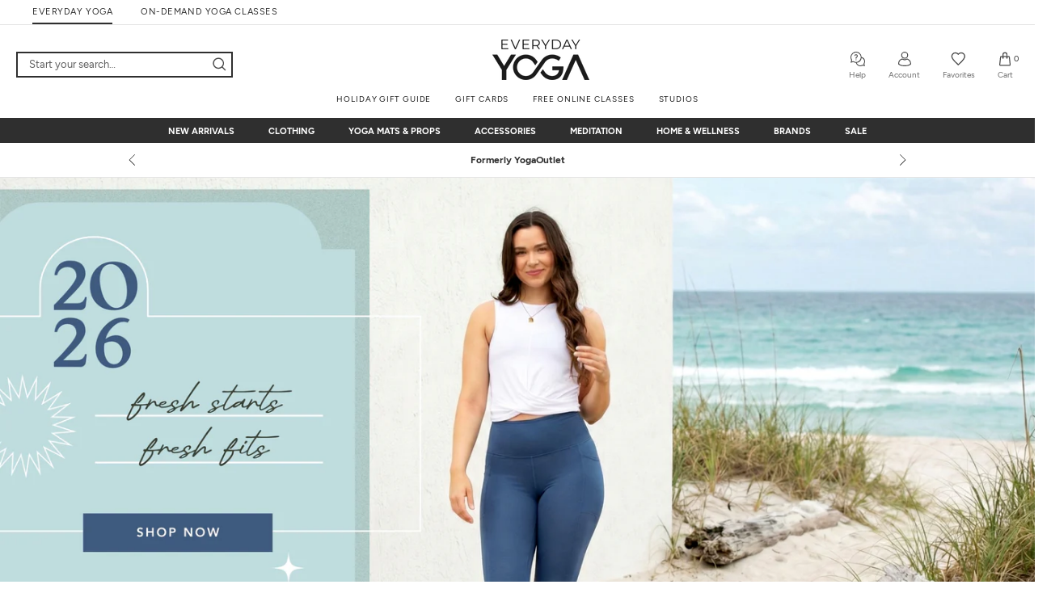

--- FILE ---
content_type: text/html; charset=utf-8
request_url: https://www.everydayyoga.com/?Click=4296841&ProductCode=8132353
body_size: 58128
content:


 
 
<!doctype html>

<html class="no-js" lang="en">
  <head> 
    <script>
     var Pagename = "index";
    var isWhichOne = 'O';
	  var hasACRunYet = 0;</script>
    <!-- AccesseBe -->
    <script defer type="text/javascript">
      (function(){
        var s = document.createElement('script'),e = ! document.body ? document.querySelector('head') : document.body;
        s.src = 'https://acsbapp.com/apps/app/dist/js/app.js';
        s.onload = function(){
          acsbJS.init({
            statementLink : '',
            footerHtml : '',
            hideMobile : false,
            hideTrigger : true,
            language : 'en',
            position : 'right',
            leadColor : '#343434',
            triggerColor : '#343434',
            triggerRadius : '50%',
            triggerPositionX : 'left',
            triggerPositionY : 'top',
            triggerIcon : 'default',
            triggerSize : 'small',
            triggerOffsetX : 20,
            triggerOffsetY : 20,
            mobile : {
              triggerSize : 'small',
              triggerPositionX : 'left',
              triggerPositionY : 'bottom',
              triggerOffsetX : 0,
              triggerOffsetY : 0,
              triggerRadius : '0%'
            }
          });
        };
        e.appendChild(s);
      }());
      </script>
      <!-- End AccesseBe -->
      <!-- MSClarity -->
      <script type="text/javascript">
        (function (c, l, a, r, i, t, y) {
          c[a] = c[a] || function () { (c[a].q = c[a].q || []).push(arguments) };
          t = l.createElement(r); t.async = 1; t.src = "https://www.clarity.ms/tag/" + i;
          y = l.getElementsByTagName(r)[0]; y.parentNode.insertBefore(t, y);
        })(window, document, "clarity", "script", "bthzddje3n");
      </script>
      <!-- End MSClarity -->

    <script  type="module" defer src="//www.everydayyoga.com/cdn/shop/t/2/assets/cookieconsent-config.js?v=147442980173259487001714716917"></script>
    <link rel="stylesheet" href="//www.everydayyoga.com/cdn/shop/t/2/assets/cookieconsent.css?v=61738720051958768291712897175"><script type="text/javascript">
              if(window.location.href.indexOf("/collections") > -1){
                  window.location = "https://www.everydayyoga.com";
              }
          </script><script type="text/javascript">
              if(window.location.href.indexOf("/products") > -1){
                  window.location = "https://www.everydayyoga.com";
              }
          </script><meta name="google-site-verification" content="0gGem-Fy3RM8aqqbI--BKwRxthlwq1OIDQQ7FrPtYV8" />
    
    <link rel="preload" href="//www.everydayyoga.com/cdn/shop/t/2/assets/Figtree-Light.woff2?v=101811583522267641371691480313" as="font" type="font/woff2" crossorigin="anonymous" />
    <link rel="preload" href="//www.everydayyoga.com/cdn/shop/t/2/assets/Figtree-Regular.woff2?v=21141627844726245421691480355" as="font" type="font/woff2" crossorigin="anonymous" />
    <link rel="preload" href="//www.everydayyoga.com/cdn/shop/t/2/assets/Figtree-Medium.woff2?v=109853993252140321821691480332" as="font" type="font/woff2" crossorigin="anonymous" />
    <link rel="preload" href="//www.everydayyoga.com/cdn/shop/t/2/assets/Figtree-Bold.woff2?v=121351881082636177641691480351" as="font" type="font/woff2" crossorigin="anonymous" />
    <link rel="preload" href="//www.everydayyoga.com/cdn/shop/t/2/assets/Figtree-ExtraBold.woff2?v=102906659640784776711691480382" as="font" type="font/woff2" crossorigin="anonymous" />
    <script>
    !function(){if('PerformanceLongTaskTiming' in window){var g=window.__tti={e:[]};
    g.o=new PerformanceObserver(function(l){g.e=g.e.concat(l.getEntries())});
    g.o.observe({entryTypes:['longtask']})}}();
    </script><title>EverydayYoga.com - The Leading Yoga Gear + Clothing Retailer</title><meta name="description" content="Shop the largest selection of yoga clothes, yoga mats, and other yoga gear at EverydayYoga.com. Free Shipping on $75+. Price Match Guarantee. No Hassle Returns."><meta name="robots" content="index,follow">

      
        <link rel="canonical" href="https://www.everydayyoga.com/">
      <meta property="og:type" content="website">
  <meta property="og:title" content="EverydayYoga.com - The Leading Yoga Gear + Clothing Retailer"><meta property="og:image" content="http://www.everydayyoga.com/cdn/shop/t/2/assets/open-graph-default-image-review.png?v=179062668777977218881632899922">
    <meta property="og:image:secure_url" content="https://www.everydayyoga.com/cdn/shop/t/2/assets/open-graph-default-image-review.png?v=179062668777977218881632899922"><meta property="og:description" content="Shop the largest selection of yoga clothes, yoga mats, and other yoga gear at EverydayYoga.com. Free Shipping on $75+. Price Match Guarantee. No Hassle Returns."><meta property="og:url" content="https://www.everydayyoga.com/">
<meta property="og:site_name" content="EverydayYoga.com"><meta name="twitter:card" content="summary"><meta name="twitter:title" content="EverydayYoga.com - The Leading Yoga Gear + Clothing Retailer">
  <meta name="twitter:description" content="Shop the largest selection of yoga clothes, yoga mats, and other yoga gear at EverydayYoga.com. Free Shipping on $75+. Price Match Guarantee. No Hassle Returns."><script type="application/ld+json">
      {
        "@context": "https://schema.org",
        "@type": "WebSite",
        "name": "EverydayYoga.com",
        "url" : "https://www.everydayyoga.com",
        "description" : "EverydayYoga.com - Yoga Shop, Mats, Gear, & Clothing",
        "sameAs" : [
          "https://www.facebook.com/everydayyogashop",
          "https://www.instagram.com/everydayyogashop",
          "https://www.tiktok.com/@everydayyogashop"
        ]
      }
    </script>
    

    <script src="//www.everydayyoga.com/cdn/shop/t/2/assets/se-jquery-3.5.0.min.js?v=146501686122126705201605077959" async ></script> <!--An add this -->

    <meta charset="utf-8"> 
    <meta http-equiv="X-UA-Compatible" content="IE=edge,chrome=1">
    
    <meta name="viewport" content="width=device-width, initial-scale=1, maximum-scale=1, user-scalable=0"/>
    <meta name="theme-color" content=""><link rel="shortcut icon" href="//www.everydayyoga.com/cdn/shop/files/ogfavicon_32x32.png?v=1614263048" type="image/png"><meta name="start_content_for_header" content="">
    <script>window.performance && window.performance.mark && window.performance.mark('shopify.content_for_header.start');</script><meta id="shopify-digital-wallet" name="shopify-digital-wallet" content="/3275391011/digital_wallets/dialog">
<meta name="shopify-checkout-api-token" content="0a6137c93597c8248fb6c1877d1c5229">
<meta id="in-context-paypal-metadata" data-shop-id="3275391011" data-venmo-supported="true" data-environment="production" data-locale="en_US" data-paypal-v4="true" data-currency="USD">
<script async="async" src="/checkouts/internal/preloads.js?locale=en-US"></script>
<link rel="preconnect" href="https://shop.app" crossorigin="anonymous">
<script async="async" src="https://shop.app/checkouts/internal/preloads.js?locale=en-US&shop_id=3275391011" crossorigin="anonymous"></script>
<script id="apple-pay-shop-capabilities" type="application/json">{"shopId":3275391011,"countryCode":"US","currencyCode":"USD","merchantCapabilities":["supports3DS"],"merchantId":"gid:\/\/shopify\/Shop\/3275391011","merchantName":"EverydayYoga.com","requiredBillingContactFields":["postalAddress","email","phone"],"requiredShippingContactFields":["postalAddress","email","phone"],"shippingType":"shipping","supportedNetworks":["visa","masterCard","amex","discover","elo","jcb"],"total":{"type":"pending","label":"EverydayYoga.com","amount":"1.00"},"shopifyPaymentsEnabled":true,"supportsSubscriptions":true}</script>
<script id="shopify-features" type="application/json">{"accessToken":"0a6137c93597c8248fb6c1877d1c5229","betas":["rich-media-storefront-analytics"],"domain":"www.everydayyoga.com","predictiveSearch":true,"shopId":3275391011,"locale":"en"}</script>
<script>var Shopify = Shopify || {};
Shopify.shop = "yogaoutlet-prod.myshopify.com";
Shopify.locale = "en";
Shopify.currency = {"active":"USD","rate":"1.0"};
Shopify.country = "US";
Shopify.theme = {"name":"Prestige","id":39426981923,"schema_name":"Prestige","schema_version":"3.3.6","theme_store_id":null,"role":"main"};
Shopify.theme.handle = "null";
Shopify.theme.style = {"id":null,"handle":null};
Shopify.cdnHost = "www.everydayyoga.com/cdn";
Shopify.routes = Shopify.routes || {};
Shopify.routes.root = "/";</script>
<script type="module">!function(o){(o.Shopify=o.Shopify||{}).modules=!0}(window);</script>
<script>!function(o){function n(){var o=[];function n(){o.push(Array.prototype.slice.apply(arguments))}return n.q=o,n}var t=o.Shopify=o.Shopify||{};t.loadFeatures=n(),t.autoloadFeatures=n()}(window);</script>
<script>
  window.ShopifyPay = window.ShopifyPay || {};
  window.ShopifyPay.apiHost = "shop.app\/pay";
  window.ShopifyPay.redirectState = null;
</script>
<script id="shop-js-analytics" type="application/json">{"pageType":"index"}</script>
<script defer="defer" async type="module" src="//www.everydayyoga.com/cdn/shopifycloud/shop-js/modules/v2/client.init-shop-cart-sync_BT-GjEfc.en.esm.js"></script>
<script defer="defer" async type="module" src="//www.everydayyoga.com/cdn/shopifycloud/shop-js/modules/v2/chunk.common_D58fp_Oc.esm.js"></script>
<script defer="defer" async type="module" src="//www.everydayyoga.com/cdn/shopifycloud/shop-js/modules/v2/chunk.modal_xMitdFEc.esm.js"></script>
<script type="module">
  await import("//www.everydayyoga.com/cdn/shopifycloud/shop-js/modules/v2/client.init-shop-cart-sync_BT-GjEfc.en.esm.js");
await import("//www.everydayyoga.com/cdn/shopifycloud/shop-js/modules/v2/chunk.common_D58fp_Oc.esm.js");
await import("//www.everydayyoga.com/cdn/shopifycloud/shop-js/modules/v2/chunk.modal_xMitdFEc.esm.js");

  window.Shopify.SignInWithShop?.initShopCartSync?.({"fedCMEnabled":true,"windoidEnabled":true});

</script>
<script>
  window.Shopify = window.Shopify || {};
  if (!window.Shopify.featureAssets) window.Shopify.featureAssets = {};
  window.Shopify.featureAssets['shop-js'] = {"shop-cart-sync":["modules/v2/client.shop-cart-sync_DZOKe7Ll.en.esm.js","modules/v2/chunk.common_D58fp_Oc.esm.js","modules/v2/chunk.modal_xMitdFEc.esm.js"],"init-fed-cm":["modules/v2/client.init-fed-cm_B6oLuCjv.en.esm.js","modules/v2/chunk.common_D58fp_Oc.esm.js","modules/v2/chunk.modal_xMitdFEc.esm.js"],"shop-cash-offers":["modules/v2/client.shop-cash-offers_D2sdYoxE.en.esm.js","modules/v2/chunk.common_D58fp_Oc.esm.js","modules/v2/chunk.modal_xMitdFEc.esm.js"],"shop-login-button":["modules/v2/client.shop-login-button_QeVjl5Y3.en.esm.js","modules/v2/chunk.common_D58fp_Oc.esm.js","modules/v2/chunk.modal_xMitdFEc.esm.js"],"pay-button":["modules/v2/client.pay-button_DXTOsIq6.en.esm.js","modules/v2/chunk.common_D58fp_Oc.esm.js","modules/v2/chunk.modal_xMitdFEc.esm.js"],"shop-button":["modules/v2/client.shop-button_DQZHx9pm.en.esm.js","modules/v2/chunk.common_D58fp_Oc.esm.js","modules/v2/chunk.modal_xMitdFEc.esm.js"],"avatar":["modules/v2/client.avatar_BTnouDA3.en.esm.js"],"init-windoid":["modules/v2/client.init-windoid_CR1B-cfM.en.esm.js","modules/v2/chunk.common_D58fp_Oc.esm.js","modules/v2/chunk.modal_xMitdFEc.esm.js"],"init-shop-for-new-customer-accounts":["modules/v2/client.init-shop-for-new-customer-accounts_C_vY_xzh.en.esm.js","modules/v2/client.shop-login-button_QeVjl5Y3.en.esm.js","modules/v2/chunk.common_D58fp_Oc.esm.js","modules/v2/chunk.modal_xMitdFEc.esm.js"],"init-shop-email-lookup-coordinator":["modules/v2/client.init-shop-email-lookup-coordinator_BI7n9ZSv.en.esm.js","modules/v2/chunk.common_D58fp_Oc.esm.js","modules/v2/chunk.modal_xMitdFEc.esm.js"],"init-shop-cart-sync":["modules/v2/client.init-shop-cart-sync_BT-GjEfc.en.esm.js","modules/v2/chunk.common_D58fp_Oc.esm.js","modules/v2/chunk.modal_xMitdFEc.esm.js"],"shop-toast-manager":["modules/v2/client.shop-toast-manager_DiYdP3xc.en.esm.js","modules/v2/chunk.common_D58fp_Oc.esm.js","modules/v2/chunk.modal_xMitdFEc.esm.js"],"init-customer-accounts":["modules/v2/client.init-customer-accounts_D9ZNqS-Q.en.esm.js","modules/v2/client.shop-login-button_QeVjl5Y3.en.esm.js","modules/v2/chunk.common_D58fp_Oc.esm.js","modules/v2/chunk.modal_xMitdFEc.esm.js"],"init-customer-accounts-sign-up":["modules/v2/client.init-customer-accounts-sign-up_iGw4briv.en.esm.js","modules/v2/client.shop-login-button_QeVjl5Y3.en.esm.js","modules/v2/chunk.common_D58fp_Oc.esm.js","modules/v2/chunk.modal_xMitdFEc.esm.js"],"shop-follow-button":["modules/v2/client.shop-follow-button_CqMgW2wH.en.esm.js","modules/v2/chunk.common_D58fp_Oc.esm.js","modules/v2/chunk.modal_xMitdFEc.esm.js"],"checkout-modal":["modules/v2/client.checkout-modal_xHeaAweL.en.esm.js","modules/v2/chunk.common_D58fp_Oc.esm.js","modules/v2/chunk.modal_xMitdFEc.esm.js"],"shop-login":["modules/v2/client.shop-login_D91U-Q7h.en.esm.js","modules/v2/chunk.common_D58fp_Oc.esm.js","modules/v2/chunk.modal_xMitdFEc.esm.js"],"lead-capture":["modules/v2/client.lead-capture_BJmE1dJe.en.esm.js","modules/v2/chunk.common_D58fp_Oc.esm.js","modules/v2/chunk.modal_xMitdFEc.esm.js"],"payment-terms":["modules/v2/client.payment-terms_Ci9AEqFq.en.esm.js","modules/v2/chunk.common_D58fp_Oc.esm.js","modules/v2/chunk.modal_xMitdFEc.esm.js"]};
</script>
<script>(function() {
  var isLoaded = false;
  function asyncLoad() {
    if (isLoaded) return;
    isLoaded = true;
    var urls = ["\/\/cdn.ywxi.net\/js\/partner-shopify.js?shop=yogaoutlet-prod.myshopify.com","\/\/d1liekpayvooaz.cloudfront.net\/apps\/customizery\/customizery.js?shop=yogaoutlet-prod.myshopify.com","https:\/\/scripttags.justuno.com\/shopify_justuno_3275391011_b96ba650-db4f-11e9-b3b0-f54edfdbe632.js?shop=yogaoutlet-prod.myshopify.com","https:\/\/static.rechargecdn.com\/assets\/js\/widget.min.js?shop=yogaoutlet-prod.myshopify.com","https:\/\/cdn.attn.tv\/everydayyoga\/dtag.js?shop=yogaoutlet-prod.myshopify.com"];
    for (var i = 0; i < urls.length; i++) {
      var s = document.createElement('script');
      s.type = 'text/javascript';
      s.async = true;
      s.src = urls[i];
      var x = document.getElementsByTagName('script')[0];
      x.parentNode.insertBefore(s, x);
    }
  };
  if(window.attachEvent) {
    window.attachEvent('onload', asyncLoad);
  } else {
    window.addEventListener('load', asyncLoad, false);
  }
})();</script>
<script id="__st">var __st={"a":3275391011,"offset":-28800,"reqid":"44ac85ea-a986-4648-b27b-8d86b948a453-1769307287","pageurl":"www.everydayyoga.com\/","u":"3d33ee2f38a7","p":"home"};</script>
<script>window.ShopifyPaypalV4VisibilityTracking = true;</script>
<script id="captcha-bootstrap">!function(){'use strict';const t='contact',e='account',n='new_comment',o=[[t,t],['blogs',n],['comments',n],[t,'customer']],c=[[e,'customer_login'],[e,'guest_login'],[e,'recover_customer_password'],[e,'create_customer']],r=t=>t.map((([t,e])=>`form[action*='/${t}']:not([data-nocaptcha='true']) input[name='form_type'][value='${e}']`)).join(','),a=t=>()=>t?[...document.querySelectorAll(t)].map((t=>t.form)):[];function s(){const t=[...o],e=r(t);return a(e)}const i='password',u='form_key',d=['recaptcha-v3-token','g-recaptcha-response','h-captcha-response',i],f=()=>{try{return window.sessionStorage}catch{return}},m='__shopify_v',_=t=>t.elements[u];function p(t,e,n=!1){try{const o=window.sessionStorage,c=JSON.parse(o.getItem(e)),{data:r}=function(t){const{data:e,action:n}=t;return t[m]||n?{data:e,action:n}:{data:t,action:n}}(c);for(const[e,n]of Object.entries(r))t.elements[e]&&(t.elements[e].value=n);n&&o.removeItem(e)}catch(o){console.error('form repopulation failed',{error:o})}}const l='form_type',E='cptcha';function T(t){t.dataset[E]=!0}const w=window,h=w.document,L='Shopify',v='ce_forms',y='captcha';let A=!1;((t,e)=>{const n=(g='f06e6c50-85a8-45c8-87d0-21a2b65856fe',I='https://cdn.shopify.com/shopifycloud/storefront-forms-hcaptcha/ce_storefront_forms_captcha_hcaptcha.v1.5.2.iife.js',D={infoText:'Protected by hCaptcha',privacyText:'Privacy',termsText:'Terms'},(t,e,n)=>{const o=w[L][v],c=o.bindForm;if(c)return c(t,g,e,D).then(n);var r;o.q.push([[t,g,e,D],n]),r=I,A||(h.body.append(Object.assign(h.createElement('script'),{id:'captcha-provider',async:!0,src:r})),A=!0)});var g,I,D;w[L]=w[L]||{},w[L][v]=w[L][v]||{},w[L][v].q=[],w[L][y]=w[L][y]||{},w[L][y].protect=function(t,e){n(t,void 0,e),T(t)},Object.freeze(w[L][y]),function(t,e,n,w,h,L){const[v,y,A,g]=function(t,e,n){const i=e?o:[],u=t?c:[],d=[...i,...u],f=r(d),m=r(i),_=r(d.filter((([t,e])=>n.includes(e))));return[a(f),a(m),a(_),s()]}(w,h,L),I=t=>{const e=t.target;return e instanceof HTMLFormElement?e:e&&e.form},D=t=>v().includes(t);t.addEventListener('submit',(t=>{const e=I(t);if(!e)return;const n=D(e)&&!e.dataset.hcaptchaBound&&!e.dataset.recaptchaBound,o=_(e),c=g().includes(e)&&(!o||!o.value);(n||c)&&t.preventDefault(),c&&!n&&(function(t){try{if(!f())return;!function(t){const e=f();if(!e)return;const n=_(t);if(!n)return;const o=n.value;o&&e.removeItem(o)}(t);const e=Array.from(Array(32),(()=>Math.random().toString(36)[2])).join('');!function(t,e){_(t)||t.append(Object.assign(document.createElement('input'),{type:'hidden',name:u})),t.elements[u].value=e}(t,e),function(t,e){const n=f();if(!n)return;const o=[...t.querySelectorAll(`input[type='${i}']`)].map((({name:t})=>t)),c=[...d,...o],r={};for(const[a,s]of new FormData(t).entries())c.includes(a)||(r[a]=s);n.setItem(e,JSON.stringify({[m]:1,action:t.action,data:r}))}(t,e)}catch(e){console.error('failed to persist form',e)}}(e),e.submit())}));const S=(t,e)=>{t&&!t.dataset[E]&&(n(t,e.some((e=>e===t))),T(t))};for(const o of['focusin','change'])t.addEventListener(o,(t=>{const e=I(t);D(e)&&S(e,y())}));const B=e.get('form_key'),M=e.get(l),P=B&&M;t.addEventListener('DOMContentLoaded',(()=>{const t=y();if(P)for(const e of t)e.elements[l].value===M&&p(e,B);[...new Set([...A(),...v().filter((t=>'true'===t.dataset.shopifyCaptcha))])].forEach((e=>S(e,t)))}))}(h,new URLSearchParams(w.location.search),n,t,e,['guest_login'])})(!1,!0)}();</script>
<script integrity="sha256-4kQ18oKyAcykRKYeNunJcIwy7WH5gtpwJnB7kiuLZ1E=" data-source-attribution="shopify.loadfeatures" defer="defer" src="//www.everydayyoga.com/cdn/shopifycloud/storefront/assets/storefront/load_feature-a0a9edcb.js" crossorigin="anonymous"></script>
<script crossorigin="anonymous" defer="defer" src="//www.everydayyoga.com/cdn/shopifycloud/storefront/assets/shopify_pay/storefront-65b4c6d7.js?v=20250812"></script>
<script data-source-attribution="shopify.dynamic_checkout.dynamic.init">var Shopify=Shopify||{};Shopify.PaymentButton=Shopify.PaymentButton||{isStorefrontPortableWallets:!0,init:function(){window.Shopify.PaymentButton.init=function(){};var t=document.createElement("script");t.src="https://www.everydayyoga.com/cdn/shopifycloud/portable-wallets/latest/portable-wallets.en.js",t.type="module",document.head.appendChild(t)}};
</script>
<script data-source-attribution="shopify.dynamic_checkout.buyer_consent">
  function portableWalletsHideBuyerConsent(e){var t=document.getElementById("shopify-buyer-consent"),n=document.getElementById("shopify-subscription-policy-button");t&&n&&(t.classList.add("hidden"),t.setAttribute("aria-hidden","true"),n.removeEventListener("click",e))}function portableWalletsShowBuyerConsent(e){var t=document.getElementById("shopify-buyer-consent"),n=document.getElementById("shopify-subscription-policy-button");t&&n&&(t.classList.remove("hidden"),t.removeAttribute("aria-hidden"),n.addEventListener("click",e))}window.Shopify?.PaymentButton&&(window.Shopify.PaymentButton.hideBuyerConsent=portableWalletsHideBuyerConsent,window.Shopify.PaymentButton.showBuyerConsent=portableWalletsShowBuyerConsent);
</script>
<script data-source-attribution="shopify.dynamic_checkout.cart.bootstrap">document.addEventListener("DOMContentLoaded",(function(){function t(){return document.querySelector("shopify-accelerated-checkout-cart, shopify-accelerated-checkout")}if(t())Shopify.PaymentButton.init();else{new MutationObserver((function(e,n){t()&&(Shopify.PaymentButton.init(),n.disconnect())})).observe(document.body,{childList:!0,subtree:!0})}}));
</script>
<script id='scb4127' type='text/javascript' async='' src='https://www.everydayyoga.com/cdn/shopifycloud/privacy-banner/storefront-banner.js'></script><link id="shopify-accelerated-checkout-styles" rel="stylesheet" media="screen" href="https://www.everydayyoga.com/cdn/shopifycloud/portable-wallets/latest/accelerated-checkout-backwards-compat.css" crossorigin="anonymous">
<style id="shopify-accelerated-checkout-cart">
        #shopify-buyer-consent {
  margin-top: 1em;
  display: inline-block;
  width: 100%;
}

#shopify-buyer-consent.hidden {
  display: none;
}

#shopify-subscription-policy-button {
  background: none;
  border: none;
  padding: 0;
  text-decoration: underline;
  font-size: inherit;
  cursor: pointer;
}

#shopify-subscription-policy-button::before {
  box-shadow: none;
}

      </style>

<script>window.performance && window.performance.mark && window.performance.mark('shopify.content_for_header.end');</script>
    <meta name="end_content_for_header" content="">
    <link rel="stylesheet" href="//www.everydayyoga.com/cdn/shop/t/2/assets/theme.scss.css?v=70464189188501969501768374266">
    <link rel="stylesheet" href="//www.everydayyoga.com/cdn/shop/t/2/assets/yotpo_widget_ey.css?v=97149956725881611051676022677"  media="print" onload="this.media='all'"><link rel="prefetch" href="//www.everydayyoga.com/cdn/shop/t/2/assets/se-wishlist.css?v=111581374498944503011696006679" as="style" data-prefetch-favoritecss>
    <meta name="p:domain_verify" content="ff411ed1f1ebbfe07e672b5697bb93c1"/>
    
    <script>
      window.__webpack_public_path__ = "\/\/www.everydayyoga.com\/cdn\/shop\/t\/2\/assets\/";
      // This allows to expose several variables to the global scope, to be used in scripts
      window.theme = {
        template: "index",
        shopCurrency: "USD",
        moneyFormat: "${{amount}}",
        moneyWithCurrencyFormat: "${{amount}} USD",
        currencyConversionEnabled: false,
        currencyConversionMoneyFormat: "money_format",
        currencyConversionRoundAmounts: true,
        productImageSize: "natural",
        searchMode: "product,article",
        showPageTransition: false,
        showElementStaggering: false,
        showImageZooming: true,
        enableExperimentalResizeObserver: false
      };

      window.languages = {
        cartAddNote: "Add Order Note",
        cartEditNote: "Edit Order Note",
        productImageLoadingError: "This image could not be loaded. Please try to reload the page.",
        productFormAddToCart: "Add to bag",
        productFormUnavailable: "Unavailable",
        productFormSoldOut: "Sold Out",
        shippingEstimatorOneResult: "1 option available:",
        shippingEstimatorMoreResults: "{{count}} options available:",
        shippingEstimatorNoResults: "No shipping could be found"
      };

      window.lazySizesConfig = {
        loadHidden: false,
        hFac: 0.5,
        expFactor: 2,
        ricTimeout: 150,
        lazyClass: 'Image--lazyLoad',
        loadingClass: 'Image--lazyLoading',
        loadedClass: 'Image--lazyLoaded',
        expand: 0
      };

      document.documentElement.className = document.documentElement.className.replace('no-js', 'js');
      document.documentElement.style.setProperty('--window-height', window.innerHeight + 'px');

      // We do a quick detection of some features (we could use Modernizr but for so little...)
      (function() {
        document.documentElement.className += ((window.CSS && window.CSS.supports('(position: sticky) or (position: -webkit-sticky)')) ? ' supports-sticky' : ' no-supports-sticky');
        document.documentElement.className += (window.matchMedia('(-moz-touch-enabled: 1), (hover: none)')).matches ? ' no-supports-hover' : ' supports-hover';
      }());

      // This code is done to force reload the page when the back button is hit (which allows to fix stale data on cart, for instance)
      if (performance.navigation.type === 2) {
        location.reload(true);
      }
      window.GIFTWRAP_ITEM_VARIANT_ID = 32936816050219;
      if(window.GIFTWRAP_ITEM_VARIANT_ID == null){
        window.GIFTWRAP_ITEM_VARIANT_ID = 32936816050219;
      }
      window.SEEndpointURL = 'https://shopify-api.swimoutlet.com/';
      if(window.SEEndpointURL == ""){
        window.SEEndpointURL = 'https://shopify-api.swimoutlet.com/';
      }
      window.PRACTYCE_VARIANT_ID = "32974570225707";
      if(window.PRACTYCE_VARIANT_ID == null){
        window.PRACTYCE_VARIANT_ID = 34259943260219;
      }
      if(typeof(window.MEMBERSHIP_MON_VARIANT_ID) === "undefined"){
        window.MEMBERSHIP_MON_VARIANT_ID = 39695081799723;
      }
      if(typeof(window.MEMBERSHIP_YR_VARIANT_ID) === "undefined"){
        window.MEMBERSHIP_YR_VARIANT_ID = 39695081766955;
      }
      if(typeof(window.GIFTWRAP_ITEM_VARIANT_ID) === "undefined"){
        window.GIFTWRAP_ITEM_VARIANT_ID = null;
      }
      window.PLAN_MON_ID = 469139499;
      window.PLAN_YR_ID = 469172267;     
    </script>

    <script>
       function setCookieHead(cname, cvalue, exdays) {
        let d = new Date();
        d.setTime(d.getTime() + (exdays * 24 * 60 * 60 * 1000));
        let expires = "expires=" + d.toUTCString();
        document.cookie = cname + "=" + cvalue + ";" + expires + ";path=/";
      }
   
        
            setCookieHead('CoSCK','', -7);
            setCookieHead('CoSCID','', -7);
            setCookieHead('CoSCE','', -7);
            setCookieHead('CoSCN','', -7);
            setCookieHead('CoIsFPr','', -7);
            setCookieHead('CoIsPr','', -7);</script>
    <script>
      function getCookieHead(cname) {
          let name = cname + "=";
          let ca = document.cookie.split(';');
          for (let i = 0; i < ca.length; i++) {
            let c = ca[i];
            while (c.charAt(0) == ' ') {
              c = c.substring(1);
            }
            if (c.indexOf(name) == 0) {
              return c.substring(name.length, c.length);
            }
          }
          return "";
        }
      window.ShopifyCustomerKey = getCookieHead('CoSCK'); 
      window.ShopifyCustomerId = getCookieHead('CoSCID'); 
      window.CustomerEmail =  getCookieHead('CoSCE'); 
      window.IsCustomerPractyce= getCookieHead('CoIsPr') === 'Y' ? true : false;
      window.IsCustomerFromPractyce  = getCookieHead('CoIsFPr') === 'Y' ? true : false;
      window.ShopifyCustomerName =  getCookieHead('CoSCN') ;
   
    </script><script src="//www.everydayyoga.com/cdn/shop/t/2/assets/lazysizes.min.js?v=174358363404432586981561951267" async></script><script src="//www.everydayyoga.com/cdn/shop/t/2/assets/libs.min.js?v=126104566589978912021561951321" defer></script>
      <script src="//www.everydayyoga.com/cdn/shop/t/2/assets/theme.min.js?v=13903309609720468181724388628" defer></script>
      <script src="//www.everydayyoga.com/cdn/shop/t/2/assets/se-theme-custom.min.js?v=69498117974793932911768374312" defer></script>
      <script src="//www.everydayyoga.com/cdn/shop/t/2/assets/se-sitewide.min.js?v=93854957872765710461768374277" defer></script>
      <script defer src="//www.everydayyoga.com/cdn/shop/t/2/assets/se-sayt.min.js?v=32399084117276093481769098396" ></script><!-- BeginConsistentCartAddon -->  <script>    Shopify.customer_logged_in = false ;  Shopify.customer_email = "" ;  Shopify.log_uuids = true;    </script>  <!-- EndConsistentCartAddon -->
    

    <script>
      var flickity_options="";
      var config_pagename="index";
      var config_domain='www.everydayyoga.com';      
      if(config_domain=='')
        config_domain='www.everydayyoga.com';
      var cid = '';
      var photo_gif = '//www.everydayyoga.com/cdn/shop/t/2/assets/space.gif?v=127130533430748575191596610797';
    </script>

    
    <meta name="google-site-verification" content="hMhIWNERtWHL5FF-JQAv2LDddHilJI8jVe7RJTP1C8g" />
    
    <!-- Sta: Talkable - Initialization -->
    <script type="text/javascript">
      window._talkableq = [['init', { site_id: 'yogaoutlet' }]];
      </script>
    <script src="//d2jjzw81hqbuqv.cloudfront.net/integration/clients/yogaoutlet.min.js" type="text/javascript"></script>
    <!-- End: Talkable - Initialization -->

    
   <script src="https://cnstrc.com/js/cust/everyday_yoga_j236kz.js" async defer></script>
   <svg
      id="so-oke-star-symbols"
      style="display: none !important;"
      data-oke-id="so-oke-star-symbols"
    >
    <symbol id="so-oke-star-empty" style="overflow: visible;">
      <path
        id="star-default--empty"
        fill="#e5e5e5"
        stroke="var(--oke-stars-borderColor)"
        stroke-width="0"
        d="M3.34 13.86c-.48.3-.76.1-.63-.44l1.08-4.56L.26 5.82c-.42-.36-.32-.7.24-.74l4.63-.37L6.92.39c.2-.52.55-.52.76 0l1.8 4.32 4.62.37c.56.05.67.37.24.74l-3.53 3.04 1.08 4.56c.13.54-.14.74-.63.44L7.3 11.43l-3.96 2.43z"
      ></path>
    </symbol>
    <symbol id="so-oke-star-filled" style="overflow: visible;">
      <path
        id="so-star-default--filled"
        fill="#919191"
        stroke="var(--oke-stars-borderColor)"
        stroke-width="0"
        d="M3.34 13.86c-.48.3-.76.1-.63-.44l1.08-4.56L.26 5.82c-.42-.36-.32-.7.24-.74l4.63-.37L6.92.39c.2-.52.55-.52.76 0l1.8 4.32 4.62.37c.56.05.67.37.24.74l-3.53 3.04 1.08 4.56c.13.54-.14.74-.63.44L7.3 11.43l-3.96 2.43z"
      ></path>
    </symbol>
  </svg>

  <script>
  window.Shopify = window.Shopify || {theme: {id: 39426981923, role: 'main' } };
  window._template = {
      directory: "",
      name: "index",
      suffix: ""
  }
</script>
<script src="https://cdn.intelligems.io/517ce8caf013.js"></script>


  <style>
      .ProductItem__Wrapper .AspectRatio,
      .pdp-new-photo .AspectRatio {
          --aspect-ratio: 0.726 !important;
      }
  </style>

  <!-- BEGIN app block: shopify://apps/oxi-social-login/blocks/social-login-embed/24ad60bc-8f09-42fa-807e-e5eda0fdae17 -->


<script>
    
        var vt = 763256;
    
        var oxi_data_scheme = 'light';
        if (document.querySelector('html').hasAttribute('data-scheme')) {
            oxi_data_scheme = document.querySelector('html').getAttribute('data-scheme');
        }
    function wfete(selector) {
    return new Promise(resolve => {
    if (document.querySelector(selector)) {
      return resolve(document.querySelector(selector));
    }

    const observer = new MutationObserver(() => {
      if (document.querySelector(selector)) {
        resolve(document.querySelector(selector));
        observer.disconnect();
      }
    });

    observer.observe(document.body, {
      subtree: true,
      childList: true,
    });
    });
  }
  async function oxi_init() {
    const data = await getOConfig();
  }
  function getOConfig() {
    var script = document.createElement('script');
    script.src = '//social-login.oxiapps.com/init.json?shop=yogaoutlet-prod.myshopify.com&vt='+vt+'&callback=jQuery111004090950169811405_1543664809199';
    script.setAttribute('rel','nofollow');
    document.head.appendChild(script);
  }
  function jQuery111004090950169811405_1543664809199(p) {
        var shop_locale = "";
        if (typeof Shopify !== 'undefined' && typeof Shopify.locale !== 'undefined') {
            shop_locale = "&locale="+Shopify.locale;
    }
    if (p.m == "1") {
      if (typeof oxi_initialized === 'undefined') {
        var oxi_initialized = true;
        //vt = parseInt(p.v);
        vt = parseInt(vt);

                var elem = document.createElement("link");
                elem.setAttribute("type", "text/css");
                elem.setAttribute("rel", "stylesheet");
                elem.setAttribute("href", "https://cdn.shopify.com/extensions/019a9bbf-e6d9-7768-bf83-c108720b519c/embedded-social-login-54/assets/remodal.css");
                document.getElementsByTagName("head")[0].appendChild(elem);


        var newScript = document.createElement('script');
        newScript.type = 'text/javascript';
        newScript.src = 'https://cdn.shopify.com/extensions/019a9bbf-e6d9-7768-bf83-c108720b519c/embedded-social-login-54/assets/osl.min.js';
        document.getElementsByTagName('head')[0].appendChild(newScript);
      }
    } else {
      const intervalID = setInterval(() => {
        if (document.querySelector('body')) {
            clearInterval(intervalID);

            opa = ['form[action*="account/login"]', 'form[action$="account"]'];
            opa.forEach(e => {
                wfete(e).then(element => {
                    if (typeof oxi_initialized === 'undefined') {
                        var oxi_initialized = true;
                        console.log("Oxi Social Login Initialized");
                        if (p.i == 'y') {
                            var list = document.querySelectorAll(e);
                            var oxi_list_length = 0;
                            if (list.length > 0) {
                                //oxi_list_length = 3;
                                oxi_list_length = list.length;
                            }
                            for(var osli1 = 0; osli1 < oxi_list_length; osli1++) {
                                if (list[osli1].querySelector('[value="guest_login"]')) {
                                } else {
                                if ( list[osli1].querySelectorAll('.oxi-social-login').length <= 0 && list[osli1].querySelectorAll('.oxi_social_wrapper').length <= 0 ) {
                                    var osl_checkout_url = '';
                                    if (list[osli1].querySelector('[name="checkout_url"]') !== null) {
                                        osl_checkout_url = '&osl_checkout_url='+list[osli1].querySelector('[name="checkout_url"]').value;
                                    }
                                    osl_checkout_url = osl_checkout_url.replace(/<[^>]*>/g, '').trim();
                                    list[osli1].insertAdjacentHTML(p.p, '<div class="oxi_social_wrapper" style="'+p.c+'"><iframe id="social_login_frame" class="social_login_frame" title="Social Login" src="https://social-login.oxiapps.com/widget?site='+p.s+'&vt='+vt+shop_locale+osl_checkout_url+'&scheme='+oxi_data_scheme+'" style="width:100%;max-width:100%;padding-top:0px;margin-bottom:5px;border:0px;height:'+p.h+'px;" scrolling=no></iframe></div>');
                                }
                                }
                            }
                        }
                    }
                });
            });

            wfete('#oxi-social-login').then(element => {
                document.getElementById('oxi-social-login').innerHTML="<iframe id='social_login_frame' class='social_login_frame' title='Social Login' src='https://social-login.oxiapps.com/widget?site="+p.s+"&vt="+vt+shop_locale+"&scheme="+oxi_data_scheme+"' style='width:100%;max-width:100%;padding-top:0px;margin-bottom:5px;border:0px;height:"+p.h+"px;' scrolling=no></iframe>";
            });
            wfete('.oxi-social-login').then(element => {
                var oxi_elms = document.querySelectorAll(".oxi-social-login");
                oxi_elms.forEach((oxi_elm) => {
                            oxi_elm.innerHTML="<iframe id='social_login_frame' class='social_login_frame' title='Social Login' src='https://social-login.oxiapps.com/widget?site="+p.s+"&vt="+vt+shop_locale+"&scheme="+oxi_data_scheme+"' style='width:100%;max-width:100%;padding-top:0px;margin-bottom:5px;border:0px;height:"+p.h+"px;' scrolling=no></iframe>";
                });
            });
        }
      }, 100);
    }

    var o_resized = false;
    var oxi_response = function(event) {
      if (event.origin+'/'=="https://social-login.oxiapps.com/") {
                if (event.data.action == "loaded") {
                    event.source.postMessage({
                        action:'getParentUrl',parentUrl: window.location.href+''
                    },"*");
                }

        var message = event.data+'';
        var key = message.split(':')[0];
        var value = message.split(':')[1];
        if (key=="height") {
          var oxi_iframe = document.getElementById('social_login_frame');
          if (oxi_iframe && !o_resized) {
            o_resized = true;
            oxi_iframe.style.height = value + "px";
          }
        }
      }
    };
    if (window.addEventListener) {
      window.addEventListener('message', oxi_response, false);
    } else {
      window.attachEvent("onmessage", oxi_response);
    }
  }
  oxi_init();
</script>


<!-- END app block --><!-- BEGIN app block: shopify://apps/okendo/blocks/theme-settings/bb689e69-ea70-4661-8fb7-ad24a2e23c29 --><!-- BEGIN app snippet: header-metafields -->










    <style type="text/css" data-href="https://d3hw6dc1ow8pp2.cloudfront.net/reviews-widget-plus/css/okendo-reviews-styles.8dfe73f0.css"></style><style type="text/css" data-href="https://d3hw6dc1ow8pp2.cloudfront.net/reviews-widget-plus/css/modules/okendo-star-rating.86dbf7f0.css"></style><style type="text/css">.okeReviews[data-oke-container],div.okeReviews{font-size:14px;font-size:var(--oke-text-regular);font-weight:400;font-family:var(--oke-text-fontFamily);line-height:1.6}.okeReviews[data-oke-container] *,.okeReviews[data-oke-container] :after,.okeReviews[data-oke-container] :before,div.okeReviews *,div.okeReviews :after,div.okeReviews :before{box-sizing:border-box}.okeReviews[data-oke-container] h1,.okeReviews[data-oke-container] h2,.okeReviews[data-oke-container] h3,.okeReviews[data-oke-container] h4,.okeReviews[data-oke-container] h5,.okeReviews[data-oke-container] h6,div.okeReviews h1,div.okeReviews h2,div.okeReviews h3,div.okeReviews h4,div.okeReviews h5,div.okeReviews h6{font-size:1em;font-weight:400;line-height:1.4;margin:0}.okeReviews[data-oke-container] ul,div.okeReviews ul{padding:0;margin:0}.okeReviews[data-oke-container] li,div.okeReviews li{list-style-type:none;padding:0}.okeReviews[data-oke-container] p,div.okeReviews p{line-height:1.8;margin:0 0 4px}.okeReviews[data-oke-container] p:last-child,div.okeReviews p:last-child{margin-bottom:0}.okeReviews[data-oke-container] a,div.okeReviews a{text-decoration:none;color:inherit}.okeReviews[data-oke-container] button,div.okeReviews button{border-radius:0;border:0;box-shadow:none;margin:0;width:auto;min-width:auto;padding:0;background-color:transparent;min-height:auto}.okeReviews[data-oke-container] button,.okeReviews[data-oke-container] input,.okeReviews[data-oke-container] select,.okeReviews[data-oke-container] textarea,div.okeReviews button,div.okeReviews input,div.okeReviews select,div.okeReviews textarea{font-family:inherit;font-size:1em}.okeReviews[data-oke-container] label,.okeReviews[data-oke-container] select,div.okeReviews label,div.okeReviews select{display:inline}.okeReviews[data-oke-container] select,div.okeReviews select{width:auto}.okeReviews[data-oke-container] article,.okeReviews[data-oke-container] aside,div.okeReviews article,div.okeReviews aside{margin:0}.okeReviews[data-oke-container] table,div.okeReviews table{background:transparent;border:0;border-collapse:collapse;border-spacing:0;font-family:inherit;font-size:1em;table-layout:auto}.okeReviews[data-oke-container] table td,.okeReviews[data-oke-container] table th,.okeReviews[data-oke-container] table tr,div.okeReviews table td,div.okeReviews table th,div.okeReviews table tr{border:0;font-family:inherit;font-size:1em}.okeReviews[data-oke-container] table td,.okeReviews[data-oke-container] table th,div.okeReviews table td,div.okeReviews table th{background:transparent;font-weight:400;letter-spacing:normal;padding:0;text-align:left;text-transform:none;vertical-align:middle}.okeReviews[data-oke-container] table tr:hover td,.okeReviews[data-oke-container] table tr:hover th,div.okeReviews table tr:hover td,div.okeReviews table tr:hover th{background:transparent}.okeReviews[data-oke-container] fieldset,div.okeReviews fieldset{border:0;padding:0;margin:0;min-width:0}.okeReviews[data-oke-container] img,div.okeReviews img{max-width:none}.okeReviews[data-oke-container] div:empty,div.okeReviews div:empty{display:block}.okeReviews[data-oke-container] .oke-icon:before,div.okeReviews .oke-icon:before{font-family:oke-widget-icons!important;font-style:normal;font-weight:400;font-variant:normal;text-transform:none;line-height:1;-webkit-font-smoothing:antialiased;-moz-osx-font-smoothing:grayscale;color:inherit}.okeReviews[data-oke-container] .oke-icon--select-arrow:before,div.okeReviews .oke-icon--select-arrow:before{content:""}.okeReviews[data-oke-container] .oke-icon--loading:before,div.okeReviews .oke-icon--loading:before{content:""}.okeReviews[data-oke-container] .oke-icon--pencil:before,div.okeReviews .oke-icon--pencil:before{content:""}.okeReviews[data-oke-container] .oke-icon--filter:before,div.okeReviews .oke-icon--filter:before{content:""}.okeReviews[data-oke-container] .oke-icon--play:before,div.okeReviews .oke-icon--play:before{content:""}.okeReviews[data-oke-container] .oke-icon--tick-circle:before,div.okeReviews .oke-icon--tick-circle:before{content:""}.okeReviews[data-oke-container] .oke-icon--chevron-left:before,div.okeReviews .oke-icon--chevron-left:before{content:""}.okeReviews[data-oke-container] .oke-icon--chevron-right:before,div.okeReviews .oke-icon--chevron-right:before{content:""}.okeReviews[data-oke-container] .oke-icon--thumbs-down:before,div.okeReviews .oke-icon--thumbs-down:before{content:""}.okeReviews[data-oke-container] .oke-icon--thumbs-up:before,div.okeReviews .oke-icon--thumbs-up:before{content:""}.okeReviews[data-oke-container] .oke-icon--close:before,div.okeReviews .oke-icon--close:before{content:""}.okeReviews[data-oke-container] .oke-icon--chevron-up:before,div.okeReviews .oke-icon--chevron-up:before{content:""}.okeReviews[data-oke-container] .oke-icon--chevron-down:before,div.okeReviews .oke-icon--chevron-down:before{content:""}.okeReviews[data-oke-container] .oke-icon--star:before,div.okeReviews .oke-icon--star:before{content:""}.okeReviews[data-oke-container] .oke-icon--magnifying-glass:before,div.okeReviews .oke-icon--magnifying-glass:before{content:""}@font-face{font-family:oke-widget-icons;src:url(https://d3hw6dc1ow8pp2.cloudfront.net/reviews-widget-plus/fonts/oke-widget-icons.ttf) format("truetype"),url(https://d3hw6dc1ow8pp2.cloudfront.net/reviews-widget-plus/fonts/oke-widget-icons.woff) format("woff"),url(https://d3hw6dc1ow8pp2.cloudfront.net/reviews-widget-plus/img/oke-widget-icons.bc0d6b0a.svg) format("svg");font-weight:400;font-style:normal;font-display:block}.okeReviews[data-oke-container] .oke-button,div.okeReviews .oke-button{display:inline-block;border-style:solid;border-color:var(--oke-button-borderColor);border-width:var(--oke-button-borderWidth);background-color:var(--oke-button-backgroundColor);line-height:1;padding:12px 24px;margin:0;border-radius:var(--oke-button-borderRadius);color:var(--oke-button-textColor);text-align:center;position:relative;font-weight:var(--oke-button-fontWeight);font-size:var(--oke-button-fontSize);font-family:var(--oke-button-fontFamily);outline:0}.okeReviews[data-oke-container] .oke-button-text,.okeReviews[data-oke-container] .oke-button .oke-icon,div.okeReviews .oke-button-text,div.okeReviews .oke-button .oke-icon{line-height:1}.okeReviews[data-oke-container] .oke-button.oke-is-loading,div.okeReviews .oke-button.oke-is-loading{position:relative}.okeReviews[data-oke-container] .oke-button.oke-is-loading:before,div.okeReviews .oke-button.oke-is-loading:before{font-family:oke-widget-icons!important;font-style:normal;font-weight:400;font-variant:normal;text-transform:none;line-height:1;-webkit-font-smoothing:antialiased;-moz-osx-font-smoothing:grayscale;content:"";color:undefined;font-size:12px;display:inline-block;animation:oke-spin 1s linear infinite;position:absolute;width:12px;height:12px;top:0;left:0;bottom:0;right:0;margin:auto}.okeReviews[data-oke-container] .oke-button.oke-is-loading>*,div.okeReviews .oke-button.oke-is-loading>*{opacity:0}.okeReviews[data-oke-container] .oke-button.oke-is-active,div.okeReviews .oke-button.oke-is-active{background-color:var(--oke-button-backgroundColorActive);color:var(--oke-button-textColorActive);border-color:var(--oke-button-borderColorActive)}.okeReviews[data-oke-container] .oke-button:not(.oke-is-loading),div.okeReviews .oke-button:not(.oke-is-loading){cursor:pointer}.okeReviews[data-oke-container] .oke-button:not(.oke-is-loading):not(.oke-is-active):hover,div.okeReviews .oke-button:not(.oke-is-loading):not(.oke-is-active):hover{background-color:var(--oke-button-backgroundColorHover);color:var(--oke-button-textColorHover);border-color:var(--oke-button-borderColorHover);box-shadow:0 0 0 2px var(--oke-button-backgroundColorHover)}.okeReviews[data-oke-container] .oke-button:not(.oke-is-loading):not(.oke-is-active):active,.okeReviews[data-oke-container] .oke-button:not(.oke-is-loading):not(.oke-is-active):hover:active,div.okeReviews .oke-button:not(.oke-is-loading):not(.oke-is-active):active,div.okeReviews .oke-button:not(.oke-is-loading):not(.oke-is-active):hover:active{background-color:var(--oke-button-backgroundColorActive);color:var(--oke-button-textColorActive);border-color:var(--oke-button-borderColorActive)}.okeReviews[data-oke-container] .oke-title,div.okeReviews .oke-title{font-weight:var(--oke-title-fontWeight);font-size:var(--oke-title-fontSize);font-family:var(--oke-title-fontFamily)}.okeReviews[data-oke-container] .oke-bodyText,div.okeReviews .oke-bodyText{font-weight:var(--oke-bodyText-fontWeight);font-size:var(--oke-bodyText-fontSize);font-family:var(--oke-bodyText-fontFamily)}.okeReviews[data-oke-container] .oke-linkButton,div.okeReviews .oke-linkButton{cursor:pointer;font-weight:700;pointer-events:auto;text-decoration:underline}.okeReviews[data-oke-container] .oke-linkButton:hover,div.okeReviews .oke-linkButton:hover{text-decoration:none}.okeReviews[data-oke-container] .oke-readMore,div.okeReviews .oke-readMore{cursor:pointer;color:inherit;text-decoration:underline}.okeReviews[data-oke-container] .oke-select,div.okeReviews .oke-select{cursor:pointer;background-repeat:no-repeat;background-position-x:100%;background-position-y:50%;border:none;padding:0 24px 0 12px;appearance:none;color:inherit;-webkit-appearance:none;background-color:transparent;background-image:url("data:image/svg+xml;charset=utf-8,%3Csvg fill='currentColor' xmlns='http://www.w3.org/2000/svg' viewBox='0 0 24 24'%3E%3Cpath d='M7 10l5 5 5-5z'/%3E%3Cpath d='M0 0h24v24H0z' fill='none'/%3E%3C/svg%3E");outline-offset:4px}.okeReviews[data-oke-container] .oke-select:disabled,div.okeReviews .oke-select:disabled{background-color:transparent;background-image:url("data:image/svg+xml;charset=utf-8,%3Csvg fill='%239a9db1' xmlns='http://www.w3.org/2000/svg' viewBox='0 0 24 24'%3E%3Cpath d='M7 10l5 5 5-5z'/%3E%3Cpath d='M0 0h24v24H0z' fill='none'/%3E%3C/svg%3E")}.okeReviews[data-oke-container] .oke-loader,div.okeReviews .oke-loader{position:relative}.okeReviews[data-oke-container] .oke-loader:before,div.okeReviews .oke-loader:before{font-family:oke-widget-icons!important;font-style:normal;font-weight:400;font-variant:normal;text-transform:none;line-height:1;-webkit-font-smoothing:antialiased;-moz-osx-font-smoothing:grayscale;content:"";color:var(--oke-text-secondaryColor);font-size:12px;display:inline-block;animation:oke-spin 1s linear infinite;position:absolute;width:12px;height:12px;top:0;left:0;bottom:0;right:0;margin:auto}.okeReviews[data-oke-container] .oke-a11yText,div.okeReviews .oke-a11yText{border:0;clip:rect(0 0 0 0);height:1px;margin:-1px;overflow:hidden;padding:0;position:absolute;width:1px}.okeReviews[data-oke-container] .oke-hidden,div.okeReviews .oke-hidden{display:none}.okeReviews[data-oke-container] .oke-modal,div.okeReviews .oke-modal{bottom:0;left:0;overflow:auto;position:fixed;right:0;top:0;z-index:2147483647;max-height:100%;background-color:rgba(0,0,0,.5);padding:40px 0 32px}@media only screen and (min-width:1024px){.okeReviews[data-oke-container] .oke-modal,div.okeReviews .oke-modal{display:flex;align-items:center;padding:48px 0}}.okeReviews[data-oke-container] .oke-modal ::selection,div.okeReviews .oke-modal ::selection{background-color:rgba(39,45,69,.2)}.okeReviews[data-oke-container] .oke-modal,.okeReviews[data-oke-container] .oke-modal p,div.okeReviews .oke-modal,div.okeReviews .oke-modal p{color:#272d45}.okeReviews[data-oke-container] .oke-modal-content,div.okeReviews .oke-modal-content{background-color:#fff;margin:auto;position:relative;will-change:transform,opacity;width:calc(100% - 64px)}@media only screen and (min-width:1024px){.okeReviews[data-oke-container] .oke-modal-content,div.okeReviews .oke-modal-content{max-width:1000px}}.okeReviews[data-oke-container] .oke-modal-close,div.okeReviews .oke-modal-close{cursor:pointer;position:absolute;width:32px;height:32px;top:-32px;padding:4px;right:-4px;line-height:1}.okeReviews[data-oke-container] .oke-modal-close:before,div.okeReviews .oke-modal-close:before{font-family:oke-widget-icons!important;font-style:normal;font-weight:400;font-variant:normal;text-transform:none;line-height:1;-webkit-font-smoothing:antialiased;-moz-osx-font-smoothing:grayscale;content:"";color:#fff;font-size:24px;display:inline-block;width:24px;height:24px}.okeReviews[data-oke-container] .oke-modal-overlay,div.okeReviews .oke-modal-overlay{background-color:rgba(43,46,56,.9)}@media only screen and (min-width:1024px){.okeReviews[data-oke-container] .oke-modal--large .oke-modal-content,div.okeReviews .oke-modal--large .oke-modal-content{max-width:1200px}}.okeReviews[data-oke-container] .oke-modal .oke-helpful,.okeReviews[data-oke-container] .oke-modal .oke-helpful-vote-button,.okeReviews[data-oke-container] .oke-modal .oke-reviewContent-date,div.okeReviews .oke-modal .oke-helpful,div.okeReviews .oke-modal .oke-helpful-vote-button,div.okeReviews .oke-modal .oke-reviewContent-date{color:#676986}.oke-modal .okeReviews[data-oke-container].oke-w,.oke-modal div.okeReviews.oke-w{color:#272d45}.okeReviews[data-oke-container] .oke-tag,div.okeReviews .oke-tag{align-items:center;color:#272d45;display:flex;font-size:var(--oke-text-small);font-weight:600;text-align:left;position:relative;z-index:2;background-color:#f4f4f6;padding:4px 6px;border:none;border-radius:4px;gap:6px;line-height:1}.okeReviews[data-oke-container] .oke-tag svg,div.okeReviews .oke-tag svg{fill:currentColor;height:1rem}.okeReviews[data-oke-container] .hooper,div.okeReviews .hooper{height:auto}.okeReviews--left{text-align:left}.okeReviews--right{text-align:right}.okeReviews--center{text-align:center}.okeReviews :not([tabindex="-1"]):focus-visible{outline:5px auto highlight;outline:5px auto -webkit-focus-ring-color}.is-oke-modalOpen{overflow:hidden!important}img.oke-is-error{background-color:var(--oke-shadingColor);background-size:cover;background-position:50% 50%;box-shadow:inset 0 0 0 1px var(--oke-border-color)}@keyframes oke-spin{0%{transform:rotate(0deg)}to{transform:rotate(1turn)}}@keyframes oke-fade-in{0%{opacity:0}to{opacity:1}}
.oke-stars{line-height:1;position:relative;display:inline-block}.oke-stars-background svg{overflow:visible}.oke-stars-foreground{overflow:hidden;position:absolute;top:0;left:0}.oke-sr{display:inline-block;padding-top:var(--oke-starRating-spaceAbove);padding-bottom:var(--oke-starRating-spaceBelow)}.oke-sr .oke-is-clickable{cursor:pointer}.oke-sr-count,.oke-sr-rating,.oke-sr-stars{display:inline-block;vertical-align:middle}.oke-sr-stars{line-height:1;margin-right:8px}.oke-sr-rating{display:none}.oke-sr-count--brackets:before{content:"("}.oke-sr-count--brackets:after{content:")"}</style>

    <script type="application/json" id="oke-reviews-settings">{"subscriberId":"5f3e2ed0-acf9-4e9a-802d-693d90b7b590","analyticsSettings":{"isWidgetOnScreenTrackingEnabled":true,"provider":"ua"},"locale":"en","localeAndVariant":{"code":"en"},"matchCustomerLocale":false,"widgetSettings":{"global":{"dateSettings":{"format":{"type":"relative"}},"hideOkendoBranding":true,"showIncentiveIndicator":false,"recorderPlusEnabled":true,"searchEnginePaginationEnabled":false,"stars":{"backgroundColor":"#E5E5E5","foregroundColor":"#FFCF2A","interspace":2,"shape":{"type":"default"},"showBorder":false},"font":{"fontType":"inherit-from-page"}},"homepageCarousel":{"slidesPerPage":{"large":3,"medium":2},"totalSlides":12,"scrollBehaviour":"slide","style":{"showDates":true,"border":{"color":"#E5E5EB","width":{"value":1,"unit":"px"}},"headingFont":{"hasCustomFontSettings":false},"bodyFont":{"hasCustomFontSettings":false},"arrows":{"color":"#676986","size":{"value":24,"unit":"px"},"enabled":true},"avatar":{"backgroundColor":"#E5E5EB","placeholderTextColor":"#2C3E50","size":{"value":48,"unit":"px"},"enabled":true},"media":{"size":{"value":80,"unit":"px"},"imageGap":{"value":4,"unit":"px"},"enabled":true},"stars":{"height":{"value":18,"unit":"px"}},"productImageSize":{"value":48,"unit":"px"},"layout":{"name":"default","reviewDetailsPosition":"below","showProductName":false,"showAttributeBars":false,"showProductDetails":"only-when-grouped"},"highlightColor":"#0E7A82","spaceAbove":{"value":20,"unit":"px"},"text":{"primaryColor":"#2C3E50","fontSizeRegular":{"value":14,"unit":"px"},"fontSizeSmall":{"value":12,"unit":"px"},"secondaryColor":"#676986"},"spaceBelow":{"value":20,"unit":"px"}},"defaultSort":"rating desc","autoPlay":false,"truncation":{"bodyMaxLines":4,"enabled":true,"truncateAll":false}},"mediaCarousel":{"minimumImages":1,"linkText":"Read More","autoPlay":false,"slideSize":"medium","arrowPosition":"outside"},"mediaGrid":{"gridStyleDesktop":{"layout":"default-desktop"},"gridStyleMobile":{"layout":"default-mobile"},"showMoreArrow":{"arrowColor":"#676986","enabled":true,"backgroundColor":"#f4f4f6"},"linkText":"Read More","infiniteScroll":false,"gapSize":{"value":10,"unit":"px"}},"questions":{"initialPageSize":6,"loadMorePageSize":6},"reviewsBadge":{"layout":"large","colorScheme":"dark"},"reviewsTab":{"enabled":false},"reviewsWidget":{"tabs":{"reviews":true,"questions":true},"header":{"columnDistribution":"left","verticalAlignment":"center","blocks":[{"columnWidth":"one-third","modules":[{"name":"rating-average","layout":"two-line"},{"name":"rating-breakdown","backgroundColor":"#F4F4F6","shadingColor":"#1A1A1A","stretchMode":"contain"}],"textAlignment":"center"},{"columnWidth":"one-third","modules":[{"name":"attributes","layout":"stacked","stretchMode":"stretch"}],"textAlignment":"left"},{"columnWidth":"one-third","modules":[{"name":"media-grid","imageGap":{"value":4,"unit":"px"},"scaleToFill":true,"rows":2,"columns":3}],"textAlignment":"center"}]},"style":{"showDates":true,"border":{"color":"#E7E7E7","width":{"value":1,"unit":"px"}},"bodyFont":{"fontSize":{"value":12,"unit":"px"},"fontType":"use-global","fontWeight":400,"hasCustomFontSettings":true},"headingFont":{"fontSize":{"value":16,"unit":"px"},"fontType":"use-global","fontWeight":700,"hasCustomFontSettings":true},"filters":{"backgroundColorActive":"#A89F92","backgroundColor":"#FFFFFF","borderColor":"#E7E7E7","borderRadius":{"value":1,"unit":"px"},"borderColorActive":"#A89F92","textColorActive":"#FFFFFF","textColor":"#A89F92","searchHighlightColor":"#B2F9E9"},"avatar":{"enabled":false},"stars":{"height":{"value":19,"unit":"px"},"globalOverrideSettings":{"backgroundColor":"#E7E7E7","foregroundColor":"#A89F92","interspace":2,"showBorder":false}},"shadingColor":"#FFFFFF","productImageSize":{"value":48,"unit":"px"},"button":{"backgroundColorActive":"#1A1A1A","borderColorHover":"#DBDDE4","backgroundColor":"#1A1A1A","borderColor":"#1A1A1A","backgroundColorHover":"#F4F4F6","textColorHover":"#272D45","borderRadius":{"value":1,"unit":"px"},"borderWidth":{"value":1,"unit":"px"},"borderColorActive":"#1A1A1A","textColorActive":"#FFFFFF","textColor":"#FFFFFF","font":{"fontSize":{"value":11,"unit":"px"},"fontType":"custom","fontFamily":"Avenir","fontWeight":400,"hasCustomFontSettings":true}},"highlightColor":"#1A1A1A","spaceAbove":{"value":20,"unit":"px"},"text":{"primaryColor":"#1A1A1A","fontSizeRegular":{"value":14,"unit":"px"},"fontSizeLarge":{"value":16,"unit":"px"},"fontSizeSmall":{"value":12,"unit":"px"},"secondaryColor":"#1A1A1A"},"spaceBelow":{"value":20,"unit":"px"},"attributeBar":{"style":"default","backgroundColor":"#E7E7E7","shadingColor":"#E7E7E7","markerColor":"#1A1A1A"}},"showWhenEmpty":true,"reviews":{"list":{"layout":{"name":"split","showAttributeBars":true,"showProductVariantName":false,"columnAmount":4,"showProductDetails":"always"},"initialPageSize":4,"media":{"layout":"thumbnail","size":{"value":100,"unit":"px"},"imageGap":{"value":4,"unit":"px"}},"truncation":{"bodyMaxLines":4,"truncateAll":false,"enabled":true},"loadMorePageSize":5},"controls":{"filterMode":"closed","defaultSort":"date desc","writeReviewButtonEnabled":true,"freeTextSearchEnabled":false}}},"starRatings":{"showWhenEmpty":false,"style":{"globalOverrideSettings":{"backgroundColor":"#E7E7E7","foregroundColor":"#A89F92","interspace":2,"showBorder":false},"spaceAbove":{"value":0,"unit":"px"},"text":{"content":"review-count","style":"number-only","brackets":true},"singleStar":false,"height":{"value":16,"unit":"px"},"spaceBelow":{"value":0,"unit":"px"}},"clickBehavior":"scroll-to-widget"}},"features":{"attributeFiltersEnabled":true,"recorderPlusEnabled":true,"recorderQandaPlusEnabled":true}}</script>
            <style id="oke-css-vars">:root{--oke-widget-spaceAbove:20px;--oke-widget-spaceBelow:20px;--oke-starRating-spaceAbove:0;--oke-starRating-spaceBelow:0;--oke-button-backgroundColor:#1a1a1a;--oke-button-backgroundColorHover:#f4f4f6;--oke-button-backgroundColorActive:#1a1a1a;--oke-button-textColor:#fff;--oke-button-textColorHover:#272d45;--oke-button-textColorActive:#fff;--oke-button-borderColor:#1a1a1a;--oke-button-borderColorHover:#dbdde4;--oke-button-borderColorActive:#1a1a1a;--oke-button-borderRadius:1px;--oke-button-borderWidth:1px;--oke-button-fontWeight:400;--oke-button-fontSize:11px;--oke-button-fontFamily:Avenir,sans-serif;--oke-border-color:#e7e7e7;--oke-border-width:1px;--oke-text-primaryColor:#1a1a1a;--oke-text-secondaryColor:#1a1a1a;--oke-text-small:12px;--oke-text-regular:14px;--oke-text-large:16px;--oke-text-fontFamily:inherit;--oke-avatar-size:undefined;--oke-avatar-backgroundColor:undefined;--oke-avatar-placeholderTextColor:undefined;--oke-highlightColor:#1a1a1a;--oke-shadingColor:#fff;--oke-productImageSize:48px;--oke-attributeBar-shadingColor:#e7e7e7;--oke-attributeBar-borderColor:undefined;--oke-attributeBar-backgroundColor:#e7e7e7;--oke-attributeBar-markerColor:#1a1a1a;--oke-filter-backgroundColor:#fff;--oke-filter-backgroundColorActive:#a89f92;--oke-filter-borderColor:#e7e7e7;--oke-filter-borderColorActive:#a89f92;--oke-filter-textColor:#a89f92;--oke-filter-textColorActive:#fff;--oke-filter-borderRadius:1px;--oke-filter-searchHighlightColor:#b2f9e9;--oke-mediaGrid-chevronColor:#676986;--oke-stars-foregroundColor:#ffcf2a;--oke-stars-backgroundColor:#e5e5e5;--oke-stars-borderWidth:0}.oke-w,.oke-modal{--oke-stars-foregroundColor:#a89f92;--oke-stars-backgroundColor:#e7e7e7;--oke-stars-borderWidth:0}.oke-sr{--oke-stars-foregroundColor:#a89f92;--oke-stars-backgroundColor:#e7e7e7;--oke-stars-borderWidth:0}.oke-w,oke-modal{--oke-title-fontWeight:700;--oke-title-fontSize:16px;--oke-title-fontFamily:inherit;--oke-bodyText-fontWeight:400;--oke-bodyText-fontSize:12px;--oke-bodyText-fontFamily:inherit}</style>
            <style id="oke-reviews-custom-css">.okeReviews[data-oke-container] .oke-barDefault-marker .oke-barDefault-dot,[data-oke-widget] div.okeReviews .oke-barDefault-marker .oke-barDefault-dot{background-color:#1a1a1a}.okeReviews[data-oke-container] .oke-barDefault-dot--dark,[data-oke-widget] div.okeReviews .oke-barDefault-dot--dark,.okeReviews[data-oke-container] .oke-barDefault-dot,[data-oke-widget] div.okeReviews .oke-barDefault-dot{background-color:#fff;border:1px solid #1a1a1a}.okeReviews[data-oke-container] .oke-barDefault--centered .oke-barDefault-dot--center,[data-oke-widget] div.okeReviews .oke-barDefault--centered .oke-barDefault-dot--center{border:1px solid #1a1a1a}.okeReviews[data-oke-container] .oke-w-navBar-item,[data-oke-widget] div.okeReviews .oke-w-navBar-item{font-size:15px}.okeReviews[data-oke-container] .oke-w-reviewer-verified,[data-oke-widget] div.okeReviews .oke-w-reviewer-verified,.okeReviews[data-oke-container] .oke-w-reviewSplit-date,[data-oke-widget] div.okeReviews .oke-w-reviewSplit-date{font-size:10px;font-weight:400}.oke-product-details,.okeReviews[data-oke-container] .oke-w-writeReview:before,[data-oke-widget] div.okeReviews .oke-w-writeReview:before,.okeReviews[data-oke-container] .oke-w-reviews-filterToggle .oke-icon:before,[data-oke-widget] div.okeReviews .oke-w-reviews-filterToggle .oke-icon:before,.okeReviews[data-oke-container] label,[data-oke-widget] div.okeReviews label{display:none}.okeReviews[data-oke-container] .oke-w-reviewer--stacked .oke-w-reviewer-identity,[data-oke-widget] div.okeReviews .oke-w-reviewer--stacked .oke-w-reviewer-identity{font-size:14px;font-weight:700}.okeReviews[data-oke-container] .oke-select,[data-oke-widget] div.okeReviews .oke-select{top:484px;left:1093px;width:172px;height:45px;border:1px solid #e5e5e5;opacity:1}.okeReviews[data-oke-container] .oke-button,[data-oke-widget] div.okeReviews .oke-button{line-height:unset;text-transform:uppercase;letter-spacing:2.2px;font-size:11px}.okeReviews[data-oke-container] .oke-w-filter-title,[data-oke-widget] div.okeReviews .oke-w-filter-title{font-size:12px}.okeReviews[data-oke-container] .oke-w-filterOption-label,[data-oke-widget] div.okeReviews .oke-w-filterOption-label{color:#1a1a1a;font-weight:600}.okeReviews[data-oke-container] .oke-w-breakdownModule-distribution-count,.okeReviews[data-oke-container] .oke-w-breakdownModule-distribution-label,[data-oke-widget] div.okeReviews .oke-w-breakdownModule-distribution-count,[data-oke-widget] div.okeReviews .oke-w-breakdownModule-distribution-label{font-weight:600}.okeReviews[data-oke-container] .oke-barDefault-background,[data-oke-widget] div.okeReviews .oke-barDefault-background{height:3px}div.okeReviews[data-oke-container] .oke-w-reviewer-flag{display:none}.oke-qw-answer-main-date,.oke-qw-question-main-helpful{display:none}.oke-qw-header-sort{visibility:hidden}.oke-qw-question-main-date{position:absolute;margin-top:20px}.oke-qw-question-main-body{display:inline;position:relative;margin-left:80px;-webkit-box-decoration-break:clone}.oke-qw-answer,.oke-is-small .oke-qw-answer{border:0;border-radius:1px;border-left:1px solid #e7e7e7;margin-left:143px}.oke-questions .oke-state-empty-text{text-indent:-9999px;line-height:0}.oke-questions .oke-state-empty-text:after{content:"No questions yet.";text-indent:0;display:block;line-height:initial}.oke-w-reviews .oke-state-empty-text{text-indent:-9999px;line-height:0}.oke-w-reviews .oke-state-empty-text:after{content:"No reviews yet.";text-indent:0;display:block;line-height:initial}.oke-avatar-placeholder{display:none}.okeReviews[data-oke-container] .oke-w-reviews-count,[data-oke-widget] div.okeReviews .oke-w-reviews-count{visibility:hidden}.oke-qw-answer-main-helpful{padding-top:20px}.okeReviews[data-oke-container] .oke-w-reviews-head,[data-oke-widget] div.okeReviews .oke-w-reviews-head{margin-bottom:15px}@media screen and (max-width:426px){.okeReviews[data-oke-container] .oke-reviewContent-body,.okeReviews[data-oke-container] .oke-reviewContent-title,[data-oke-widget] div.okeReviews .oke-reviewContent-body,[data-oke-widget] div.okeReviews .oke-reviewContent-title{text-align:left}}@media screen and (max-width:426px){.oke-qw-question-main-date{position:relative;margin-top:0}.oke-qw-question-main-author{font-size:14px !important;font-weight:600}.oke-qw-question-main-body{display:block;position:relative;margin-left:0;font-size:16px !important;font-weight:600 !important}.oke-qw-answer,.oke-is-small .oke-qw-answer{padding:0;margin-left:0}.oke-qw-answer,.oke-qw-question{display:block}.oke-qw-answer-main{padding-left:20px}.oke-qw-header-sort{display:none}}@media screen and (max-width:768px){.okeReviews[data-oke-container].oke-w,div.okeReviews.oke-w{border-top:1px solid #ccc;.oke-w-header{padding-top:20px}}</style>
            <template id="oke-reviews-body-template"><svg id="oke-star-symbols" style="display:none!important" data-oke-id="oke-star-symbols"><symbol id="oke-star-empty" style="overflow:visible;"><path id="star-default--empty" fill="var(--oke-stars-backgroundColor)" stroke="var(--oke-stars-borderColor)" stroke-width="var(--oke-stars-borderWidth)" d="M3.34 13.86c-.48.3-.76.1-.63-.44l1.08-4.56L.26 5.82c-.42-.36-.32-.7.24-.74l4.63-.37L6.92.39c.2-.52.55-.52.76 0l1.8 4.32 4.62.37c.56.05.67.37.24.74l-3.53 3.04 1.08 4.56c.13.54-.14.74-.63.44L7.3 11.43l-3.96 2.43z"/></symbol><symbol id="oke-star-filled" style="overflow:visible;"><path id="star-default--filled" fill="var(--oke-stars-foregroundColor)" stroke="var(--oke-stars-borderColor)" stroke-width="var(--oke-stars-borderWidth)" d="M3.34 13.86c-.48.3-.76.1-.63-.44l1.08-4.56L.26 5.82c-.42-.36-.32-.7.24-.74l4.63-.37L6.92.39c.2-.52.55-.52.76 0l1.8 4.32 4.62.37c.56.05.67.37.24.74l-3.53 3.04 1.08 4.56c.13.54-.14.74-.63.44L7.3 11.43l-3.96 2.43z"/></symbol></svg></template><script>document.addEventListener('readystatechange',() =>{Array.from(document.getElementById('oke-reviews-body-template')?.content.children)?.forEach(function(child){if(!Array.from(document.body.querySelectorAll('[data-oke-id='.concat(child.getAttribute('data-oke-id'),']'))).length){document.body.prepend(child)}})},{once:true});</script>













<!-- END app snippet -->

<!-- BEGIN app snippet: widget-plus-initialisation-script -->




    <script async id="okendo-reviews-script" src="https://d3hw6dc1ow8pp2.cloudfront.net/reviews-widget-plus/js/okendo-reviews.js"></script>

<!-- END app snippet -->


<!-- END app block --><!-- BEGIN app block: shopify://apps/attentive/blocks/attn-tag/8df62c72-8fe4-407e-a5b3-72132be30a0d --><script type="text/javascript" src="https://nhglm.everydayyoga.com/providers/atLabel/load" onerror="var fallbackScript = document.createElement('script'); fallbackScript.src = 'https://cdn.attn.tv/everydayyoga/dtag.js'; document.head.appendChild(fallbackScript);" data-source="loaded?source=app-embed" defer="defer"></script>


<!-- END app block --><link href="https://monorail-edge.shopifysvc.com" rel="dns-prefetch">
<script>(function(){if ("sendBeacon" in navigator && "performance" in window) {try {var session_token_from_headers = performance.getEntriesByType('navigation')[0].serverTiming.find(x => x.name == '_s').description;} catch {var session_token_from_headers = undefined;}var session_cookie_matches = document.cookie.match(/_shopify_s=([^;]*)/);var session_token_from_cookie = session_cookie_matches && session_cookie_matches.length === 2 ? session_cookie_matches[1] : "";var session_token = session_token_from_headers || session_token_from_cookie || "";function handle_abandonment_event(e) {var entries = performance.getEntries().filter(function(entry) {return /monorail-edge.shopifysvc.com/.test(entry.name);});if (!window.abandonment_tracked && entries.length === 0) {window.abandonment_tracked = true;var currentMs = Date.now();var navigation_start = performance.timing.navigationStart;var payload = {shop_id: 3275391011,url: window.location.href,navigation_start,duration: currentMs - navigation_start,session_token,page_type: "index"};window.navigator.sendBeacon("https://monorail-edge.shopifysvc.com/v1/produce", JSON.stringify({schema_id: "online_store_buyer_site_abandonment/1.1",payload: payload,metadata: {event_created_at_ms: currentMs,event_sent_at_ms: currentMs}}));}}window.addEventListener('pagehide', handle_abandonment_event);}}());</script>
<script id="web-pixels-manager-setup">(function e(e,d,r,n,o){if(void 0===o&&(o={}),!Boolean(null===(a=null===(i=window.Shopify)||void 0===i?void 0:i.analytics)||void 0===a?void 0:a.replayQueue)){var i,a;window.Shopify=window.Shopify||{};var t=window.Shopify;t.analytics=t.analytics||{};var s=t.analytics;s.replayQueue=[],s.publish=function(e,d,r){return s.replayQueue.push([e,d,r]),!0};try{self.performance.mark("wpm:start")}catch(e){}var l=function(){var e={modern:/Edge?\/(1{2}[4-9]|1[2-9]\d|[2-9]\d{2}|\d{4,})\.\d+(\.\d+|)|Firefox\/(1{2}[4-9]|1[2-9]\d|[2-9]\d{2}|\d{4,})\.\d+(\.\d+|)|Chrom(ium|e)\/(9{2}|\d{3,})\.\d+(\.\d+|)|(Maci|X1{2}).+ Version\/(15\.\d+|(1[6-9]|[2-9]\d|\d{3,})\.\d+)([,.]\d+|)( \(\w+\)|)( Mobile\/\w+|) Safari\/|Chrome.+OPR\/(9{2}|\d{3,})\.\d+\.\d+|(CPU[ +]OS|iPhone[ +]OS|CPU[ +]iPhone|CPU IPhone OS|CPU iPad OS)[ +]+(15[._]\d+|(1[6-9]|[2-9]\d|\d{3,})[._]\d+)([._]\d+|)|Android:?[ /-](13[3-9]|1[4-9]\d|[2-9]\d{2}|\d{4,})(\.\d+|)(\.\d+|)|Android.+Firefox\/(13[5-9]|1[4-9]\d|[2-9]\d{2}|\d{4,})\.\d+(\.\d+|)|Android.+Chrom(ium|e)\/(13[3-9]|1[4-9]\d|[2-9]\d{2}|\d{4,})\.\d+(\.\d+|)|SamsungBrowser\/([2-9]\d|\d{3,})\.\d+/,legacy:/Edge?\/(1[6-9]|[2-9]\d|\d{3,})\.\d+(\.\d+|)|Firefox\/(5[4-9]|[6-9]\d|\d{3,})\.\d+(\.\d+|)|Chrom(ium|e)\/(5[1-9]|[6-9]\d|\d{3,})\.\d+(\.\d+|)([\d.]+$|.*Safari\/(?![\d.]+ Edge\/[\d.]+$))|(Maci|X1{2}).+ Version\/(10\.\d+|(1[1-9]|[2-9]\d|\d{3,})\.\d+)([,.]\d+|)( \(\w+\)|)( Mobile\/\w+|) Safari\/|Chrome.+OPR\/(3[89]|[4-9]\d|\d{3,})\.\d+\.\d+|(CPU[ +]OS|iPhone[ +]OS|CPU[ +]iPhone|CPU IPhone OS|CPU iPad OS)[ +]+(10[._]\d+|(1[1-9]|[2-9]\d|\d{3,})[._]\d+)([._]\d+|)|Android:?[ /-](13[3-9]|1[4-9]\d|[2-9]\d{2}|\d{4,})(\.\d+|)(\.\d+|)|Mobile Safari.+OPR\/([89]\d|\d{3,})\.\d+\.\d+|Android.+Firefox\/(13[5-9]|1[4-9]\d|[2-9]\d{2}|\d{4,})\.\d+(\.\d+|)|Android.+Chrom(ium|e)\/(13[3-9]|1[4-9]\d|[2-9]\d{2}|\d{4,})\.\d+(\.\d+|)|Android.+(UC? ?Browser|UCWEB|U3)[ /]?(15\.([5-9]|\d{2,})|(1[6-9]|[2-9]\d|\d{3,})\.\d+)\.\d+|SamsungBrowser\/(5\.\d+|([6-9]|\d{2,})\.\d+)|Android.+MQ{2}Browser\/(14(\.(9|\d{2,})|)|(1[5-9]|[2-9]\d|\d{3,})(\.\d+|))(\.\d+|)|K[Aa][Ii]OS\/(3\.\d+|([4-9]|\d{2,})\.\d+)(\.\d+|)/},d=e.modern,r=e.legacy,n=navigator.userAgent;return n.match(d)?"modern":n.match(r)?"legacy":"unknown"}(),u="modern"===l?"modern":"legacy",c=(null!=n?n:{modern:"",legacy:""})[u],f=function(e){return[e.baseUrl,"/wpm","/b",e.hashVersion,"modern"===e.buildTarget?"m":"l",".js"].join("")}({baseUrl:d,hashVersion:r,buildTarget:u}),m=function(e){var d=e.version,r=e.bundleTarget,n=e.surface,o=e.pageUrl,i=e.monorailEndpoint;return{emit:function(e){var a=e.status,t=e.errorMsg,s=(new Date).getTime(),l=JSON.stringify({metadata:{event_sent_at_ms:s},events:[{schema_id:"web_pixels_manager_load/3.1",payload:{version:d,bundle_target:r,page_url:o,status:a,surface:n,error_msg:t},metadata:{event_created_at_ms:s}}]});if(!i)return console&&console.warn&&console.warn("[Web Pixels Manager] No Monorail endpoint provided, skipping logging."),!1;try{return self.navigator.sendBeacon.bind(self.navigator)(i,l)}catch(e){}var u=new XMLHttpRequest;try{return u.open("POST",i,!0),u.setRequestHeader("Content-Type","text/plain"),u.send(l),!0}catch(e){return console&&console.warn&&console.warn("[Web Pixels Manager] Got an unhandled error while logging to Monorail."),!1}}}}({version:r,bundleTarget:l,surface:e.surface,pageUrl:self.location.href,monorailEndpoint:e.monorailEndpoint});try{o.browserTarget=l,function(e){var d=e.src,r=e.async,n=void 0===r||r,o=e.onload,i=e.onerror,a=e.sri,t=e.scriptDataAttributes,s=void 0===t?{}:t,l=document.createElement("script"),u=document.querySelector("head"),c=document.querySelector("body");if(l.async=n,l.src=d,a&&(l.integrity=a,l.crossOrigin="anonymous"),s)for(var f in s)if(Object.prototype.hasOwnProperty.call(s,f))try{l.dataset[f]=s[f]}catch(e){}if(o&&l.addEventListener("load",o),i&&l.addEventListener("error",i),u)u.appendChild(l);else{if(!c)throw new Error("Did not find a head or body element to append the script");c.appendChild(l)}}({src:f,async:!0,onload:function(){if(!function(){var e,d;return Boolean(null===(d=null===(e=window.Shopify)||void 0===e?void 0:e.analytics)||void 0===d?void 0:d.initialized)}()){var d=window.webPixelsManager.init(e)||void 0;if(d){var r=window.Shopify.analytics;r.replayQueue.forEach((function(e){var r=e[0],n=e[1],o=e[2];d.publishCustomEvent(r,n,o)})),r.replayQueue=[],r.publish=d.publishCustomEvent,r.visitor=d.visitor,r.initialized=!0}}},onerror:function(){return m.emit({status:"failed",errorMsg:"".concat(f," has failed to load")})},sri:function(e){var d=/^sha384-[A-Za-z0-9+/=]+$/;return"string"==typeof e&&d.test(e)}(c)?c:"",scriptDataAttributes:o}),m.emit({status:"loading"})}catch(e){m.emit({status:"failed",errorMsg:(null==e?void 0:e.message)||"Unknown error"})}}})({shopId: 3275391011,storefrontBaseUrl: "https://www.everydayyoga.com",extensionsBaseUrl: "https://extensions.shopifycdn.com/cdn/shopifycloud/web-pixels-manager",monorailEndpoint: "https://monorail-edge.shopifysvc.com/unstable/produce_batch",surface: "storefront-renderer",enabledBetaFlags: ["2dca8a86"],webPixelsConfigList: [{"id":"503939115","configuration":"{\"publicKey\":\"pub_5b5e35803973448112d5\",\"apiUrl\":\"https:\\\/\\\/tracking.refersion.com\"}","eventPayloadVersion":"v1","runtimeContext":"STRICT","scriptVersion":"0fb80394591dba97de0fece487c9c5e4","type":"APP","apiClientId":147004,"privacyPurposes":["ANALYTICS","SALE_OF_DATA"],"dataSharingAdjustments":{"protectedCustomerApprovalScopes":["read_customer_email","read_customer_name","read_customer_personal_data"]}},{"id":"319684651","configuration":"{\"config\":\"{\\\"pixel_id\\\":\\\"GT-5N2VT29C\\\",\\\"target_country\\\":\\\"US\\\",\\\"gtag_events\\\":[{\\\"type\\\":\\\"purchase\\\",\\\"action_label\\\":\\\"MC-8HB0TELDTS\\\"},{\\\"type\\\":\\\"page_view\\\",\\\"action_label\\\":\\\"MC-8HB0TELDTS\\\"},{\\\"type\\\":\\\"view_item\\\",\\\"action_label\\\":\\\"MC-8HB0TELDTS\\\"}],\\\"enable_monitoring_mode\\\":false}\"}","eventPayloadVersion":"v1","runtimeContext":"OPEN","scriptVersion":"b2a88bafab3e21179ed38636efcd8a93","type":"APP","apiClientId":1780363,"privacyPurposes":[],"dataSharingAdjustments":{"protectedCustomerApprovalScopes":["read_customer_address","read_customer_email","read_customer_name","read_customer_personal_data","read_customer_phone"]}},{"id":"68255787","configuration":"{\"env\":\"prod\"}","eventPayloadVersion":"v1","runtimeContext":"LAX","scriptVersion":"1a41e1eca09c95376c0b4a84ae3b11ef","type":"APP","apiClientId":3977633,"privacyPurposes":["ANALYTICS","MARKETING"],"dataSharingAdjustments":{"protectedCustomerApprovalScopes":["read_customer_address","read_customer_email","read_customer_name","read_customer_personal_data","read_customer_phone"]}},{"id":"36306987","configuration":"{\"tagID\":\"2613153385687\"}","eventPayloadVersion":"v1","runtimeContext":"STRICT","scriptVersion":"18031546ee651571ed29edbe71a3550b","type":"APP","apiClientId":3009811,"privacyPurposes":["ANALYTICS","MARKETING","SALE_OF_DATA"],"dataSharingAdjustments":{"protectedCustomerApprovalScopes":["read_customer_address","read_customer_email","read_customer_name","read_customer_personal_data","read_customer_phone"]}},{"id":"18284587","eventPayloadVersion":"1","runtimeContext":"LAX","scriptVersion":"62","type":"CUSTOM","privacyPurposes":["ANALYTICS","MARKETING","SALE_OF_DATA"],"name":"GTM"},{"id":"18317355","eventPayloadVersion":"1","runtimeContext":"LAX","scriptVersion":"2","type":"CUSTOM","privacyPurposes":["ANALYTICS","MARKETING","SALE_OF_DATA"],"name":"RTB"},{"id":"18350123","eventPayloadVersion":"1","runtimeContext":"LAX","scriptVersion":"2","type":"CUSTOM","privacyPurposes":["ANALYTICS","MARKETING","SALE_OF_DATA"],"name":"Microsoft Ads"},{"id":"18808875","eventPayloadVersion":"1","runtimeContext":"LAX","scriptVersion":"3","type":"CUSTOM","privacyPurposes":["ANALYTICS","MARKETING","SALE_OF_DATA"],"name":"NorthBeam"},{"id":"20152363","eventPayloadVersion":"1","runtimeContext":"LAX","scriptVersion":"1","type":"CUSTOM","privacyPurposes":["ANALYTICS","MARKETING","SALE_OF_DATA"],"name":"Attentive"},{"id":"20873259","eventPayloadVersion":"1","runtimeContext":"LAX","scriptVersion":"1","type":"CUSTOM","privacyPurposes":["ANALYTICS","MARKETING","SALE_OF_DATA"],"name":"Forter"},{"id":"shopify-app-pixel","configuration":"{}","eventPayloadVersion":"v1","runtimeContext":"STRICT","scriptVersion":"0450","apiClientId":"shopify-pixel","type":"APP","privacyPurposes":["ANALYTICS","MARKETING"]},{"id":"shopify-custom-pixel","eventPayloadVersion":"v1","runtimeContext":"LAX","scriptVersion":"0450","apiClientId":"shopify-pixel","type":"CUSTOM","privacyPurposes":["ANALYTICS","MARKETING"]}],isMerchantRequest: false,initData: {"shop":{"name":"EverydayYoga.com","paymentSettings":{"currencyCode":"USD"},"myshopifyDomain":"yogaoutlet-prod.myshopify.com","countryCode":"US","storefrontUrl":"https:\/\/www.everydayyoga.com"},"customer":null,"cart":null,"checkout":null,"productVariants":[],"purchasingCompany":null},},"https://www.everydayyoga.com/cdn","fcfee988w5aeb613cpc8e4bc33m6693e112",{"modern":"","legacy":""},{"shopId":"3275391011","storefrontBaseUrl":"https:\/\/www.everydayyoga.com","extensionBaseUrl":"https:\/\/extensions.shopifycdn.com\/cdn\/shopifycloud\/web-pixels-manager","surface":"storefront-renderer","enabledBetaFlags":"[\"2dca8a86\"]","isMerchantRequest":"false","hashVersion":"fcfee988w5aeb613cpc8e4bc33m6693e112","publish":"custom","events":"[[\"page_viewed\",{}]]"});</script><script>
  window.ShopifyAnalytics = window.ShopifyAnalytics || {};
  window.ShopifyAnalytics.meta = window.ShopifyAnalytics.meta || {};
  window.ShopifyAnalytics.meta.currency = 'USD';
  var meta = {"page":{"pageType":"home","requestId":"44ac85ea-a986-4648-b27b-8d86b948a453-1769307287"}};
  for (var attr in meta) {
    window.ShopifyAnalytics.meta[attr] = meta[attr];
  }
</script>
<script class="analytics">
  (function () {
    var customDocumentWrite = function(content) {
      var jquery = null;

      if (window.jQuery) {
        jquery = window.jQuery;
      } else if (window.Checkout && window.Checkout.$) {
        jquery = window.Checkout.$;
      }

      if (jquery) {
        jquery('body').append(content);
      }
    };

    var hasLoggedConversion = function(token) {
      if (token) {
        return document.cookie.indexOf('loggedConversion=' + token) !== -1;
      }
      return false;
    }

    var setCookieIfConversion = function(token) {
      if (token) {
        var twoMonthsFromNow = new Date(Date.now());
        twoMonthsFromNow.setMonth(twoMonthsFromNow.getMonth() + 2);

        document.cookie = 'loggedConversion=' + token + '; expires=' + twoMonthsFromNow;
      }
    }

    var trekkie = window.ShopifyAnalytics.lib = window.trekkie = window.trekkie || [];
    if (trekkie.integrations) {
      return;
    }
    trekkie.methods = [
      'identify',
      'page',
      'ready',
      'track',
      'trackForm',
      'trackLink'
    ];
    trekkie.factory = function(method) {
      return function() {
        var args = Array.prototype.slice.call(arguments);
        args.unshift(method);
        trekkie.push(args);
        return trekkie;
      };
    };
    for (var i = 0; i < trekkie.methods.length; i++) {
      var key = trekkie.methods[i];
      trekkie[key] = trekkie.factory(key);
    }
    trekkie.load = function(config) {
      trekkie.config = config || {};
      trekkie.config.initialDocumentCookie = document.cookie;
      var first = document.getElementsByTagName('script')[0];
      var script = document.createElement('script');
      script.type = 'text/javascript';
      script.onerror = function(e) {
        var scriptFallback = document.createElement('script');
        scriptFallback.type = 'text/javascript';
        scriptFallback.onerror = function(error) {
                var Monorail = {
      produce: function produce(monorailDomain, schemaId, payload) {
        var currentMs = new Date().getTime();
        var event = {
          schema_id: schemaId,
          payload: payload,
          metadata: {
            event_created_at_ms: currentMs,
            event_sent_at_ms: currentMs
          }
        };
        return Monorail.sendRequest("https://" + monorailDomain + "/v1/produce", JSON.stringify(event));
      },
      sendRequest: function sendRequest(endpointUrl, payload) {
        // Try the sendBeacon API
        if (window && window.navigator && typeof window.navigator.sendBeacon === 'function' && typeof window.Blob === 'function' && !Monorail.isIos12()) {
          var blobData = new window.Blob([payload], {
            type: 'text/plain'
          });

          if (window.navigator.sendBeacon(endpointUrl, blobData)) {
            return true;
          } // sendBeacon was not successful

        } // XHR beacon

        var xhr = new XMLHttpRequest();

        try {
          xhr.open('POST', endpointUrl);
          xhr.setRequestHeader('Content-Type', 'text/plain');
          xhr.send(payload);
        } catch (e) {
          console.log(e);
        }

        return false;
      },
      isIos12: function isIos12() {
        return window.navigator.userAgent.lastIndexOf('iPhone; CPU iPhone OS 12_') !== -1 || window.navigator.userAgent.lastIndexOf('iPad; CPU OS 12_') !== -1;
      }
    };
    Monorail.produce('monorail-edge.shopifysvc.com',
      'trekkie_storefront_load_errors/1.1',
      {shop_id: 3275391011,
      theme_id: 39426981923,
      app_name: "storefront",
      context_url: window.location.href,
      source_url: "//www.everydayyoga.com/cdn/s/trekkie.storefront.8d95595f799fbf7e1d32231b9a28fd43b70c67d3.min.js"});

        };
        scriptFallback.async = true;
        scriptFallback.src = '//www.everydayyoga.com/cdn/s/trekkie.storefront.8d95595f799fbf7e1d32231b9a28fd43b70c67d3.min.js';
        first.parentNode.insertBefore(scriptFallback, first);
      };
      script.async = true;
      script.src = '//www.everydayyoga.com/cdn/s/trekkie.storefront.8d95595f799fbf7e1d32231b9a28fd43b70c67d3.min.js';
      first.parentNode.insertBefore(script, first);
    };
    trekkie.load(
      {"Trekkie":{"appName":"storefront","development":false,"defaultAttributes":{"shopId":3275391011,"isMerchantRequest":null,"themeId":39426981923,"themeCityHash":"7180865113370402642","contentLanguage":"en","currency":"USD"},"isServerSideCookieWritingEnabled":true,"monorailRegion":"shop_domain","enabledBetaFlags":["65f19447"]},"Session Attribution":{},"S2S":{"facebookCapiEnabled":false,"source":"trekkie-storefront-renderer","apiClientId":580111}}
    );

    var loaded = false;
    trekkie.ready(function() {
      if (loaded) return;
      loaded = true;

      window.ShopifyAnalytics.lib = window.trekkie;

      var originalDocumentWrite = document.write;
      document.write = customDocumentWrite;
      try { window.ShopifyAnalytics.merchantGoogleAnalytics.call(this); } catch(error) {};
      document.write = originalDocumentWrite;

      window.ShopifyAnalytics.lib.page(null,{"pageType":"home","requestId":"44ac85ea-a986-4648-b27b-8d86b948a453-1769307287","shopifyEmitted":true});

      var match = window.location.pathname.match(/checkouts\/(.+)\/(thank_you|post_purchase)/)
      var token = match? match[1]: undefined;
      if (!hasLoggedConversion(token)) {
        setCookieIfConversion(token);
        
      }
    });


        var eventsListenerScript = document.createElement('script');
        eventsListenerScript.async = true;
        eventsListenerScript.src = "//www.everydayyoga.com/cdn/shopifycloud/storefront/assets/shop_events_listener-3da45d37.js";
        document.getElementsByTagName('head')[0].appendChild(eventsListenerScript);

})();</script>
<script
  defer
  src="https://www.everydayyoga.com/cdn/shopifycloud/perf-kit/shopify-perf-kit-3.0.4.min.js"
  data-application="storefront-renderer"
  data-shop-id="3275391011"
  data-render-region="gcp-us-central1"
  data-page-type="index"
  data-theme-instance-id="39426981923"
  data-theme-name="Prestige"
  data-theme-version="3.3.6"
  data-monorail-region="shop_domain"
  data-resource-timing-sampling-rate="10"
  data-shs="true"
  data-shs-beacon="true"
  data-shs-export-with-fetch="true"
  data-shs-logs-sample-rate="1"
  data-shs-beacon-endpoint="https://www.everydayyoga.com/api/collect"
></script>
<script>window.ShopifyAnalytics = window.ShopifyAnalytics || {};window.ShopifyAnalytics.performance = window.ShopifyAnalytics.performance || {};(function () {const LONG_FRAME_THRESHOLD = 50;const longAnimationFrames = [];let activeRafId = null;function collectLongFrames() {let previousTime = null;function rafMonitor(now) {if (activeRafId === null) {return;}const delta = now - previousTime;if (delta > LONG_FRAME_THRESHOLD) {longAnimationFrames.push({startTime: previousTime,endTime: now,});}previousTime = now;activeRafId = requestAnimationFrame(rafMonitor);}previousTime = performance.now();activeRafId = requestAnimationFrame(rafMonitor);}if (!PerformanceObserver.supportedEntryTypes.includes('long-animation-frame')) {collectLongFrames();const timeoutId = setTimeout(() => {cancelAnimationFrame(activeRafId);}, 10_000);window.ShopifyAnalytics.performance.getLongAnimationFrames = function(stopCollection = false) {if (stopCollection) {clearTimeout(timeoutId);cancelAnimationFrame(activeRafId);}return longAnimationFrames;};}})();</script></head>


    <body class="prestige--v3  template-index new-header new-sayt">

    
      <script type="template" id="tpl_ProductItem">
  <div class="Carousel__Cell">
    <div class="ProductItem " style="visibility: inherit; opacity: 1; transform: matrix(1, 0, 0, 1, 0, 0);">
      <div class="ProductItem__Wrapper" data-garr="${PD_code}">
        <a href="${PD_link}" class="ProductItem__ImageWrapper" ${PD_RollOver}>
          <div class="AspectRatio AspectRatio--withFallback" style="max-width: 1044px; padding-bottom: 112.643678161%; --aspect-ratio: 0.8877551020408163">
            ${PD_img}
            <span class="Image__Loader"></span>
          </div>
          <div class="ProductItem__LabelList">
            
          </div>
          ${PD_ComingSoonFlag}
        </a>
        <div class="ProductItem__Info ProductItem__Info--left">
          ${PD_SwatchColor}
          <div class="ProductItem__LabelList ProductItem__LabelList--alter">
            ${PD_BestSellerFlag}
            ${PD_HotDealFlag}
            ${PD_NewFlag}
            ${PD_SaleFlag}
          </div>
          ${PD_NameFlag}
          <span class="ProductItem__Title Heading">
            <a href="${PD_link}">${PD_name}</a>
          </span>
          <div class="ProductItem__PriceList  Heading">${PD_price}</div>
           {AdditionalMessage}
          ${PD_review}
        </div>
        ${PD_SelectedColor}
 <button class="product-favorite" data-action="open-drawer" data-drawer-id="sidebar-fav" data-handle=${PD_handle_link} data-default-color data-product-id=${PD_id}>
            <svg class="icon icon--wishlist" xmlns="http://www.w3.org/2000/svg" width="18.25" height="16.85" viewBox="0 0 18.25 16.85">
                <path d="M15.619,1.547A4.454,4.454,0,0,0,12.279,0,4.2,4.2,0,0,0,9.067,1.547L8.5,2.452l-.567-.905A4.2,4.2,0,0,0,4.721,0a4.455,4.455,0,0,0-3.34,1.547,5.743,5.743,0,0,0,0,7.472l6.6,6.342a.7.7,0,0,0,.383.224A.656.656,0,0,0,8.5,15.6a.689.689,0,0,0,.516-.239l6.6-6.342A5.743,5.743,0,0,0,15.619,1.547Z" transform="translate(0.625 0.625)" fill="none" stroke="currentColor" stroke-width="1.25"></path>
            </svg>
        </button>
      </div>
    </div>
  </div>
</script>






    
      <a class="PageSkipLink u-visually-hidden" href="#main">Skip to content</a>
      <span class="LoadingBar"></span>
      <div class="PageOverlay"></div>
      <div class="PageTransition"></div>

      <div id="shopify-section-popup" class="shopify-section"></div>
      <div id="shopify-section-sidebar-menu" class="shopify-section"><button class="Drawer__Close Icon-Wrapper--clickable" data-action="close-drawer" data-drawer-id="sidebar-menu" aria-label="Close navigation"><svg class="Icon Icon--close" role="presentation" viewBox="0 0 16 14">
      <path d="M15 0L1 14m14 0L1 0" stroke="currentColor" fill="none" fill-rule="evenodd"></path>
    </svg></button>
<section id="sidebar-menu" class="SidebarMenu Drawer Drawer--small Drawer--fromLeft" aria-hidden="true" data-section-id="sidebar-menu" data-section-type="sidebar-menu">
    <!-- New HTML -->
    <div class="Drawer_top-nav abheader-variant">
      <div class="Drawer_top-nav-inner">
        <ul class="Drawer_top-nav-list">
          <li class="Drawer_top-nav-item active">
            <a href="/" class="Drawer_top-nav-link">EVERYDAY YOGA</a>
          </li>
          <li class="Drawer_top-nav-item">
            <a href="https://practyce.com/" target="_blank" class="Drawer_top-nav-link">ON-DEMAND YOGA CLASSES</a>
          </li>
        </ul>
      </div>
    </div>
    <!-- end New HTML -->
    <header class="Drawer__Header" data-drawer-animated-left>
        <div class="Header__rewards"></div>
      <div class="Header__wishlist">
        <a href="/pages/favorite" class="Heading u-h6 swym-wishlist"><svg class="Icon Icon--icon-wishlist" role="presentation" viewBox="0 0 20 19">
      <g fill="none" fill-rule="evenodd">
        <path d="M-3 0h30v25H-3z"/>
        <path stroke="#4A4A4A" stroke-width="1.5" d="M14.339 1.096a5.334 5.334 0 0 0-4 1.85 5.325 5.325 0 0 0-3.993-1.85 4.832 4.832 0 0 0-4.887 4.887c0 3.351 3.02 6.093 7.6 10.246l1.281 1.167 1.29-1.17c4.575-4.152 7.6-6.894 7.6-10.246a4.835 4.835 0 0 0-4.891-4.884"></path>
      </g>
    </svg><span class="Header_FavCount"></span>
          <span class="wishlist-Text">Favorites</span>
        </a>
      </div>
      <div class="Header__cart">
        <a href="/cart" class="Heading u-h6" data-action="open-drawer" data-drawer-id="sidebar-cart" aria-label="Open cart">
          <span class=""><svg class="Icon Icon--yo-cart-desktop" role="presentation" viewBox="0 0 18 22">
      <path fill="#4A4A4A" fill-rule="nonzero" d="M17.719 19.54L16.393 7.975a1.66 1.66 0 0 0-1.649-1.471h-1.933V4.525a3.756 3.756 0 1 0-7.511 0v1.979H3.367a1.66 1.66 0 0 0-1.649 1.471L.392 19.54a1.66 1.66 0 0 0 1.649 1.849h14.03a1.66 1.66 0 0 0 1.649-1.849h-.001zM6.819 4.525a2.239 2.239 0 0 1 4.477 0v1.979H6.819V4.525zm9.36 15.3a.136.136 0 0 1-.107.048H2.042a.144.144 0 0 1-.142-.16L3.226 8.149a.143.143 0 0 1 .142-.127h1.933v.291a1.228 1.228 0 1 0 1.517 0v-.291h4.477v.291a1.228 1.228 0 1 0 1.517 0v-.291h1.933c.073 0 .134.055.142.127l1.326 11.564v.018a.135.135 0 0 1-.036.094h.002z"></path>
    </svg></span><span class="Header__CartCount">0</span><span class="Header-cartText">Cart</span></a>
      </div><div class="Header__signin"><a href="/account/login" class="Heading u-h6"><svg class="Icon Icon--signin" xmlns="http://www.w3.org/2000/svg" width="17.25" height="19.25" viewBox="0 0 17.25 19.25">
        <path id="Man" d="M8,18c-3.684,0-6.375-.8-8-2.369A6.784,6.784,0,0,1,4.706,9c.118.055.237.112.358.171A6.425,6.425,0,0,0,8,10a5.987,5.987,0,0,0,2.661-.72c.217-.1.422-.194.633-.28a7.206,7.206,0,0,1,3.389,2.468A6.944,6.944,0,0,1,16,15.631C14.375,17.2,11.684,18,8,18ZM8,8a4,4,0,1,1,4-4A4.005,4.005,0,0,1,8,8Z" transform="translate(0.625 0.625)" fill="none" stroke="#4A4A4A" stroke-width="1.25"></path>
        </svg><span class="signin-Text">Sign In or Sign Up</span>
            </a></div>
    </header>

    <div class="Drawer__Content">
      <div class="Drawer__Main" data-drawer-animated-left data-scrollable>
        <div class="Drawer__Container">
          <nav class="SidebarMenu__Nav SidebarMenu__Nav--primary" aria-label="Sidebar navigation"><div class="Collapsible"><a href="/collections/new-arrivals-2517" class="Collapsible__Button Heading Link Link--primary u-h6">NEW ARRIVALS</a></div><div class="Collapsible"><button class="Collapsible__Button Heading u-h6" data-action="toggle-collapsible" aria-expanded="false">CLOTHING<span class="Collapsible__Plus"></span>
                  </button>
                  
                  <div class="Collapsible__Inner">
                    <div class="Collapsible__Content"><div class="Collapsible"><button class="Collapsible__Button Heading Text--subdued Link--primary u-h7" data-action="toggle-collapsible" aria-expanded="false">Women<span class="Collapsible__Plus"></span>
                            </button>
                            <div class="Collapsible__Inner">
                              <div class="Collapsible__Content">
                                <ul class="Linklist Linklist--bordered Linklist--spacingLoose"><li class="Linklist__Item">
                                      <a href="/collections/womens-yoga-clothes-2386" class="Text--subdued Link Link--primary">Shop All Women&#39;s</a>
                                    </li><li class="Linklist__Item">
                                      <a href="/collections/womens-yoga-leggings-2397" class="Text--subdued Link Link--primary">Yoga Leggings</a>
                                    </li><li class="Linklist__Item">
                                      <a href="/collections/78-legging-18484" class="Text--subdued Link Link--primary">Yoga 7/8 Leggings</a>
                                    </li><li class="Linklist__Item">
                                      <a href="/collections/womens-long-yoga-leggings-14134" class="Text--subdued Link Link--primary">Yoga Long Leggings</a>
                                    </li><li class="Linklist__Item">
                                      <a href="https://www.everydayyoga.com/collections/womens-yoga-support-tanks-15326" class="Text--subdued Link Link--primary">Yoga Support Tanks</a>
                                    </li><li class="Linklist__Item">
                                      <a href="/collections/womens-yoga-tank-tops-workout-shirts-2387" class="Text--subdued Link Link--primary">Yoga Tops</a>
                                    </li><li class="Linklist__Item">
                                      <a href="/collections/yoga-sports-bras-2391" class="Text--subdued Link Link--primary">Yoga Sports Bras</a>
                                    </li><li class="Linklist__Item">
                                      <a href="/collections/yoga-pants-2392" class="Text--subdued Link Link--primary">Yoga Pants</a>
                                    </li><li class="Linklist__Item">
                                      <a href="/collections/womens-yoga-shorts-2398" class="Text--subdued Link Link--primary">Yoga Shorts</a>
                                    </li><li class="Linklist__Item">
                                      <a href="/collections/womens-yoga-jackets-wraps-2400" class="Text--subdued Link Link--primary">Yoga Jackets &amp; Sweatshirts</a>
                                    </li><li class="Linklist__Item">
                                      <a href="/collections/joggers-sweatpants-14221" class="Text--subdued Link Link--primary">Yoga Joggers &amp; Sweatpants</a>
                                    </li><li class="Linklist__Item">
                                      <a href="/collections/yoga-leotards-16566" class="Text--subdued Link Link--primary">Yoga Leotards &amp; Jumpsuits</a>
                                    </li><li class="Linklist__Item">
                                      <a href="https://www.everydayyoga.com/collections/yoga-skirts-2399" class="Text--subdued Link Link--primary">Yoga Dresses &amp; Skirts</a>
                                    </li><li class="Linklist__Item">
                                      <a href="/collections/womens-yoga-intimates-2403" class="Text--subdued Link Link--primary">Yoga Intimates</a>
                                    </li><li class="Linklist__Item">
                                      <a href="https://www.everydayyoga.com/collections/maternity-21774" class="Text--subdued Link Link--primary">Yoga Maternity</a>
                                    </li></ul>
                              </div>
                            </div></div><div class="Collapsible"><button class="Collapsible__Button Heading Text--subdued Link--primary u-h7" data-action="toggle-collapsible" aria-expanded="false">Men<span class="Collapsible__Plus"></span>
                            </button>
                            <div class="Collapsible__Inner">
                              <div class="Collapsible__Content">
                                <ul class="Linklist Linklist--bordered Linklist--spacingLoose"><li class="Linklist__Item">
                                      <a href="https://www.everydayyoga.com/collections/mens-yoga-clothes-workout-apparel-2404" class="Text--subdued Link Link--primary">Shop All Men&#39;s</a>
                                    </li><li class="Linklist__Item">
                                      <a href="/collections/mens-yoga-shirts-2405" class="Text--subdued Link Link--primary">Men&#39;s Yoga Shirts</a>
                                    </li><li class="Linklist__Item">
                                      <a href="/collections/mens-yoga-shorts-2407" class="Text--subdued Link Link--primary">Men&#39;s Yoga Shorts</a>
                                    </li><li class="Linklist__Item">
                                      <a href="/collections/mens-yoga-pants-2406" class="Text--subdued Link Link--primary">Men&#39;s Yoga Pants</a>
                                    </li><li class="Linklist__Item">
                                      <a href="/collections/mens-yoga-jackets-hoodies-2408" class="Text--subdued Link Link--primary">Men&#39;s Yoga Jackets &amp; Hoodies</a>
                                    </li></ul>
                              </div>
                            </div></div><div class="Collapsible"><button class="Collapsible__Button Heading Text--subdued Link--primary u-h7" data-action="toggle-collapsible" aria-expanded="false">Kids<span class="Collapsible__Plus"></span>
                            </button>
                            <div class="Collapsible__Inner">
                              <div class="Collapsible__Content">
                                <ul class="Linklist Linklist--bordered Linklist--spacingLoose"><li class="Linklist__Item">
                                      <a href="https://www.everydayyoga.com/collections/kids-yoga-clothes-16540" class="Text--subdued Link Link--primary">Shop All Kids&#39;</a>
                                    </li></ul>
                              </div>
                            </div></div></div>
                  </div></div><div class="Collapsible"><button class="Collapsible__Button Heading u-h6" data-action="toggle-collapsible" aria-expanded="false">YOGA MATS &amp; PROPS<span class="Collapsible__Plus"></span>
                  </button>
                  
                  <div class="Collapsible__Inner">
                    <div class="Collapsible__Content"><div class="Collapsible"><button class="Collapsible__Button Heading Text--subdued Link--primary u-h7" data-action="toggle-collapsible" aria-expanded="false">SHOP ALL YOGA MATS &amp; PROPS<span class="Collapsible__Plus"></span>
                            </button>
                            <div class="Collapsible__Inner">
                              <div class="Collapsible__Content">
                                <ul class="Linklist Linklist--bordered Linklist--spacingLoose"><li class="Linklist__Item">
                                      <a href="/collections/yoga-mats-9194" class="Text--subdued Link Link--primary">Yoga Mats</a>
                                    </li><li class="Linklist__Item">
                                      <a href="/collections/yoga-blocks-9205" class="Text--subdued Link Link--primary">Yoga Blocks</a>
                                    </li><li class="Linklist__Item">
                                      <a href="https://www.everydayyoga.com/collections/yoga-blankets-9220" class="Text--subdued Link Link--primary">Yoga Blankets</a>
                                    </li><li class="Linklist__Item">
                                      <a href="/collections/yoga-straps-9209" class="Text--subdued Link Link--primary">Yoga Straps</a>
                                    </li><li class="Linklist__Item">
                                      <a href="/collections/yoga-bolsters-cushions-9213" class="Text--subdued Link Link--primary">Yoga Bolsters &amp; Cushions</a>
                                    </li><li class="Linklist__Item">
                                      <a href="/collections/yoga-mat-cleaners-15333" class="Text--subdued Link Link--primary">Yoga Mat Cleaners</a>
                                    </li><li class="Linklist__Item">
                                      <a href="/collections/yoga-eye-and-neck-pillows-9217" class="Text--subdued Link Link--primary">Yoga Eye &amp; Neck Pillows</a>
                                    </li><li class="Linklist__Item">
                                      <a href="/collections/fitness-accessories-19667" class="Text--subdued Link Link--primary">Yoga Fitness Equipment</a>
                                    </li><li class="Linklist__Item">
                                      <a href="/collections/therapy-accessories-14068" class="Text--subdued Link Link--primary">Yoga Therapy Accessories</a>
                                    </li><li class="Linklist__Item">
                                      <a href="/collections/yoga-kits-21519" class="Text--subdued Link Link--primary">Yoga Kits</a>
                                    </li><li class="Linklist__Item">
                                      <a href="/collections/yoga-sandbags-15330" class="Text--subdued Link Link--primary">Yoga Sandbags</a>
                                    </li><li class="Linklist__Item">
                                      <a href="/collections/yoga-towels-9201" class="Text--subdued Link Link--primary">Yoga Towels</a>
                                    </li><li class="Linklist__Item">
                                      <a href="/collections/yoga-mats-props-9193" class="Text--subdued Link Link--primary">Shop All Yoga Mats &amp; Props</a>
                                    </li></ul>
                              </div>
                            </div></div></div>
                  </div></div><div class="Collapsible"><button class="Collapsible__Button Heading u-h6" data-action="toggle-collapsible" aria-expanded="false">ACCESSORIES<span class="Collapsible__Plus"></span>
                  </button>
                  
                  <div class="Collapsible__Inner">
                    <div class="Collapsible__Content"><div class="Collapsible"><button class="Collapsible__Button Heading Text--subdued Link--primary u-h7" data-action="toggle-collapsible" aria-expanded="false">SHOP ALL ACCESSORIES<span class="Collapsible__Plus"></span>
                            </button>
                            <div class="Collapsible__Inner">
                              <div class="Collapsible__Content">
                                <ul class="Linklist Linklist--bordered Linklist--spacingLoose"><li class="Linklist__Item">
                                      <a href="/collections/yoga-bags-9247" class="Text--subdued Link Link--primary">Mat Bags &amp; Totes</a>
                                    </li><li class="Linklist__Item">
                                      <a href="/collections/yoga-mat-cleaners-15333" class="Text--subdued Link Link--primary">Mat Cleaners</a>
                                    </li><li class="Linklist__Item">
                                      <a href="/collections/yoga-socks-gloves-13171" class="Text--subdued Link Link--primary">Grip Socks &amp; Gloves</a>
                                    </li><li class="Linklist__Item">
                                      <a href="/collections/masks-19645" class="Text--subdued Link Link--primary">Face Masks</a>
                                    </li><li class="Linklist__Item">
                                      <a href="/collections/yoga-jewelry-9231" class="Text--subdued Link Link--primary">Jewelry</a>
                                    </li><li class="Linklist__Item">
                                      <a href="/collections/yoga-gifts-15332" class="Text--subdued Link Link--primary">Gifts</a>
                                    </li><li class="Linklist__Item">
                                      <a href="/collections/yoga-hair-accessories-9251" class="Text--subdued Link Link--primary">Headwear</a>
                                    </li><li class="Linklist__Item">
                                      <a href="/collections/yoga-water-bottles-9254" class="Text--subdued Link Link--primary">Water Bottles</a>
                                    </li><li class="Linklist__Item">
                                      <a href="/collections/yoga-shoes-16073" class="Text--subdued Link Link--primary">Yoga Shoes</a>
                                    </li><li class="Linklist__Item">
                                      <a href="/collections/yoga-accessories-9230" class="Text--subdued Link Link--primary">Shop All Accessories</a>
                                    </li></ul>
                              </div>
                            </div></div></div>
                  </div></div><div class="Collapsible"><button class="Collapsible__Button Heading u-h6" data-action="toggle-collapsible" aria-expanded="false">MEDITATION<span class="Collapsible__Plus"></span>
                  </button>
                  
                  <div class="Collapsible__Inner">
                    <div class="Collapsible__Content"><div class="Collapsible"><button class="Collapsible__Button Heading Text--subdued Link--primary u-h7" data-action="toggle-collapsible" aria-expanded="false">SHOP ALL MEDITATION<span class="Collapsible__Plus"></span>
                            </button>
                            <div class="Collapsible__Inner">
                              <div class="Collapsible__Content">
                                <ul class="Linklist Linklist--bordered Linklist--spacingLoose"><li class="Linklist__Item">
                                      <a href="/collections/meditation-cushions-11265" class="Text--subdued Link Link--primary">Meditation Cushions</a>
                                    </li><li class="Linklist__Item">
                                      <a href="/collections/incense-11273" class="Text--subdued Link Link--primary">Smudge Sticks &amp; Incense</a>
                                    </li><li class="Linklist__Item">
                                      <a href="/collections/japa-malas-11282" class="Text--subdued Link Link--primary">Malas</a>
                                    </li><li class="Linklist__Item">
                                      <a href="https://www.everydayyoga.com/collections/singing-bowls-11279" class="Text--subdued Link Link--primary">Tibetan Singing Bowls</a>
                                    </li><li class="Linklist__Item">
                                      <a href="https://www.everydayyoga.com/collections/tibetan-singing-bowls-11277" class="Text--subdued Link Link--primary">Sound Meditation</a>
                                    </li><li class="Linklist__Item">
                                      <a href="/collections/prayer-flags-11272" class="Text--subdued Link Link--primary">Prayer Flags</a>
                                    </li><li class="Linklist__Item">
                                      <a href="/collections/yoga-altar-accessories-11271" class="Text--subdued Link Link--primary">Altar Accessories</a>
                                    </li><li class="Linklist__Item">
                                      <a href="/collections/meditation-essentials-11264" class="Text--subdued Link Link--primary">Shop All Meditation</a>
                                    </li></ul>
                              </div>
                            </div></div></div>
                  </div></div><div class="Collapsible"><button class="Collapsible__Button Heading u-h6" data-action="toggle-collapsible" aria-expanded="false">HOME &amp; WELLNESS<span class="Collapsible__Plus"></span>
                  </button>
                  
                  <div class="Collapsible__Inner">
                    <div class="Collapsible__Content"><div class="Collapsible"><button class="Collapsible__Button Heading Text--subdued Link--primary u-h7" data-action="toggle-collapsible" aria-expanded="false">SHOP ALL HOME &amp; WELLNESS<span class="Collapsible__Plus"></span>
                            </button>
                            <div class="Collapsible__Inner">
                              <div class="Collapsible__Content">
                                <ul class="Linklist Linklist--bordered Linklist--spacingLoose"><li class="Linklist__Item">
                                      <a href="/collections/yoga-home-decor-statues-16256" class="Text--subdued Link Link--primary">Home Decor</a>
                                    </li><li class="Linklist__Item">
                                      <a href="/collections/aromatherapy-11283" class="Text--subdued Link Link--primary">Aromatherapy</a>
                                    </li><li class="Linklist__Item">
                                      <a href="/collections/aromatherapy-diffusers-16167" class="Text--subdued Link Link--primary">Diffusers</a>
                                    </li><li class="Linklist__Item">
                                      <a href="/collections/kitchen-21521" class="Text--subdued Link Link--primary">Kitchen</a>
                                    </li><li class="Linklist__Item">
                                      <a href="/collections/crystals-18065" class="Text--subdued Link Link--primary">Crystals</a>
                                    </li><li class="Linklist__Item">
                                      <a href="/collections/yoga-books-11299" class="Text--subdued Link Link--primary">Books</a>
                                    </li><li class="Linklist__Item">
                                      <a href="/collections/yoga-bath-body-15412" class="Text--subdued Link Link--primary">Bath &amp; Body</a>
                                    </li><li class="Linklist__Item">
                                      <a href="/collections/yoga-home-wellness-11298" class="Text--subdued Link Link--primary">Shop All Home &amp; Wellness</a>
                                    </li></ul>
                              </div>
                            </div></div></div>
                  </div></div><div class="Collapsible"><button class="Collapsible__Button Heading u-h6" data-action="toggle-collapsible" aria-expanded="false">BRANDS<span class="Collapsible__Plus"></span>
                    </button>       
                    <div class="Collapsible__Inner">
                      <div class="Collapsible__Content"><!-- from metafields-->
                            <div class="Collapsible" an="test1">
    <button class="Collapsible__Button Heading Text--subdued Link--primary u-h7" data-action="toggle-collapsible" aria-expanded="false">
        Top Brands <span class="Collapsible__Plus"></span>
    </button>
    <div class="Collapsible__Inner">
        <div class="Collapsible__Content">
            <ul class="Linklist Linklist--bordered Linklist--spacingLoose">
                <li class="Linklist__Item"><a href="/collections/among-the-flowers" class="Text--subdued Link Link--primary">Among The Flowers</a></li><li class="Linklist__Item"><a href="/collections/aruna-project" class="Text--subdued Link Link--primary">Aruna Project</a></li><li class="Linklist__Item"><a href="/collections/aurorae" class="Text--subdued Link Link--primary">Aurorae</a></li><li class="Linklist__Item"><a href="/collections/b-halfmoon" class="Text--subdued Link Link--primary">B, Halfmoon</a></li><li class="Linklist__Item"><a href="/collections/base-33" class="Text--subdued Link Link--primary">BASE 33</a></li><li class="Linklist__Item"><a href="/collections/beyond-yoga" class="Text--subdued Link Link--primary">Beyond Yoga</a></li><li class="Linklist__Item"><a href="/collections/boody" class="Text--subdued Link Link--primary">Boody</a></li><li class="Linklist__Item"><a href="/collections/complete-unity" class="Text--subdued Link Link--primary">Complete Unity</a></li><li class="Linklist__Item"><a href="/collections/cream-yoga" class="Text--subdued Link Link--primary">Cream Yoga</a></li><li class="Linklist__Item"><a href="/collections/everyday-yoga" class="Text--subdued Link Link--primary">Everyday Yoga</a></li><li class="Linklist__Item"><a href="/collections/free-people" class="Text--subdued Link Link--primary">Free People</a></li><li class="Linklist__Item"><a href="/collections/gaiam" class="Text--subdued Link Link--primary">Gaiam</a></li><li class="Linklist__Item"><a href="/collections/hard-tail" class="Text--subdued Link Link--primary">Hard Tail</a></li><li class="Linklist__Item"><a href="/collections/hugger-mugger" class="Text--subdued Link Link--primary">Hugger Mugger</a></li><li class="Linklist__Item"><a href="/collections/jade-yoga" class="Text--subdued Link Link--primary">Jade Yoga</a></li><li class="Linklist__Item"><a href="/collections/lotus-and-luna" class="Text--subdued Link Link--primary">Lotus and Luna</a></li><li class="Linklist__Item"><a href="/collections/manduka" class="Text--subdued Link Link--primary">Manduka</a></li><li class="Linklist__Item"><a href="/collections/marika" class="Text--subdued Link Link--primary">Marika</a></li><li class="Linklist__Item"><a href="/collections/mpg-sport" class="Text--subdued Link Link--primary">MPG Sport</a></li><li class="Linklist__Item"><a href="/collections/native-yoga" class="Text--subdued Link Link--primary">Native Yoga</a></li><li class="Linklist__Item"><a href="/collections/nux" class="Text--subdued Link Link--primary">NUX</a></li><li class="Linklist__Item"><a href="/collections/prana" class="Text--subdued Link Link--primary">prAna</a></li><li class="Linklist__Item"><a href="/collections/public-rec" class="Text--subdued Link Link--primary">Public Rec</a></li><li class="Linklist__Item"><a href="/collections/rxla" class="Text--subdued Link Link--primary">RXLA</a></li><li class="Linklist__Item"><a href="/collections/souls" class="Text--subdued Link Link--primary">Souls.</a></li><li class="Linklist__Item"><a href="/collections/spiritual-gangster" class="Text--subdued Link Link--primary">Spiritual Gangster</a></li><li class="Linklist__Item"><a href="/collections/tavi" class="Text--subdued Link Link--primary">Tavi</a></li><li class="Linklist__Item"><a href="/collections/thrive-societe" class="Text--subdued Link Link--primary">Thrive Societe</a></li><li class="Linklist__Item"><a href="/collections/toesox" class="Text--subdued Link Link--primary">Toesox</a></li><li class="Linklist__Item"><a href="/collections/varley" class="Text--subdued Link Link--primary">Varley</a></li><li class="Linklist__Item"><a href="/collections/vooray" class="Text--subdued Link Link--primary">Vooray</a></li><li class="Linklist__Item"><a href="/collections/west-path" class="Text--subdued Link Link--primary">West Path</a></li><li class="Linklist__Item"><a href="/collections/yak-yeti" class="Text--subdued Link Link--primary">Yak & Yeti</a></li><li class="Linklist__Item"><a href="/collections/year-of-ours" class="Text--subdued Link Link--primary">Year of Ours</a></li><li class="Linklist__Item"><a href="/collections/yoga-design-lab" class="Text--subdued Link Link--primary">Yoga Design Lab</a></li>
            </ul>
        </div>
    </div>
</div><!-- loading dynamic-->
                        	<div class="Collapsible">
                                <button onclick="js_FilterBrandMenusidebar('0',this)" class="Collapsible__Button Heading Text--subdued Link--primary u-h7" data-action="toggle-collapsible" aria-expanded="false">
                                    # - C <span class="Collapsible__Plus"></span>
                                </button>
                              <div class="Collapsible__Inner"><span>Loading...</span></div>  
                        	</div>
                            <div class="Collapsible">
                                <button onclick="js_FilterBrandMenusidebar('1',this)" class="Collapsible__Button Heading Text--subdued Link--primary u-h7" data-action="toggle-collapsible" aria-expanded="false">
                                    D - H <span class="Collapsible__Plus"></span>
                                </button>
                            	<div class="Collapsible__Inner"><span>Loading...</span></div>  
                        	</div>
                            <div class="Collapsible">
                                <button onclick="js_FilterBrandMenusidebar('2',this)" class="Collapsible__Button Heading Text--subdued Link--primary u-h7" data-action="toggle-collapsible" aria-expanded="false">
                                  I - N <span class="Collapsible__Plus"></span>
                                </button>
                                <div class="Collapsible__Inner"><span>Loading...</span></div>  
                            </div>
                            <div class="Collapsible">
                                <button onclick="js_FilterBrandMenusidebar('3',this)" class="Collapsible__Button Heading Text--subdued Link--primary u-h7" data-action="toggle-collapsible" aria-expanded="false">
                                  O - R <span class="Collapsible__Plus"></span>
                                </button>
                                <div class="Collapsible__Inner"><span>Loading...</span></div>  
                            </div>
                            <div class="Collapsible">
                                <button onclick="js_FilterBrandMenusidebar('4',this)" class="Collapsible__Button Heading Text--subdued Link--primary u-h7" data-action="toggle-collapsible" aria-expanded="false">
                                  S - T <span class="Collapsible__Plus"></span>
                                </button>
                                <div class="Collapsible__Inner"><span>Loading...</span></div>  
                            </div>
                            <div class="Collapsible">
                                <button onclick="js_FilterBrandMenusidebar('5',this)" class="Collapsible__Button Heading Text--subdued Link--primary u-h7" data-action="toggle-collapsible" aria-expanded="false">
                                  U - Z <span class="Collapsible__Plus"></span>
                                </button>
                              <div class="Collapsible__Inner"><span>Loading...</span></div>  
                            </div>
                        	<script>
                               function js_FilterBrandMenusidebar(keyword, obj) {                                 	
                                 	var divContent = $(obj).next();                                  
                                   	if (divContent.html() == "<span>Loading...</span>")
                                   	{
                                     	var url = "/pages/ajax-vendor-by-anchor?key=" + Math.random() + "&keywordmobilesidebar=" + keyword + "&em-enable-caching=false";
                                     	$.ajax({
                                       		url: url,
                                       		type: "GET",
                                       		success: function (response) {                                       
                                         		divContent.html(response);
                                              	//divContent.css('height','auto');
                                              	obj.click();
                                              	obj.click();
                                       		}
                                     	});
                                   	}                                   
                               }
                          </script></div>
                    </div></div><div class="Collapsible"><a href="/collections/wholesale-yoga-studio-supplies-16474" class="Collapsible__Button Heading Link Link--primary u-h6">STUDIOS</a></div><div class="Collapsible"><a href="/collections/sale-2518" class="Collapsible__Button Heading Link Link--primary u-h6">SALE</a></div></nav><nav class="SidebarMenu__Nav SidebarMenu__Nav--secondary">
            <ul class="Linklist Linklist--spacingLoose"><li class="Linklist__Item Header__help">
                <a href="https://support.everydayyoga.com" class="Heading u-h6"><svg class="Icon Icon--help-new" viewBox="0 0 20.926 20.926" fill="currentColor" xmlns="http://www.w3.org/2000/svg">
        <path d="M1790.463,2060.7a6.78,6.78,0,0,0-4.953-6.518,7.99,7.99,0,1,0-14.865,4.408l-1.079,3.9,3.9-1.078a7.955,7.955,0,0,0,3.714,1.1,6.768,6.768,0,0,0,9.961,4.014l3.293.911-.911-3.293A6.744,6.744,0,0,0,1790.463,2060.7Zm-16.8-.615-2.334.646.646-2.335-.148-.23a6.764,6.764,0,1,1,2.066,2.066Zm15.016,5.591-1.732-.479-.231.151a5.542,5.542,0,0,1-8.264-2.883,8,8,0,0,0,7.016-7.016,5.542,5.542,0,0,1,2.883,8.264l-.151.231Z" transform="translate(-1769.537 -2046.537)"></path><path d="M1776.914,2057.613h1.226v1.226h-1.226Z" transform="translate(-1769.537 -2046.537)"></path><path d="M1778.753,2052.668a1.212,1.212,0,0,1-.4.905l-1.44,1.318v1.5h1.226v-.956l1.042-.954a2.452,2.452,0,1,0-4.107-1.809h1.226a1.226,1.226,0,1,1,2.452,0Z" transform="translate(-1769.537 -2046.537)"></path>
      </svg><span class="Header-helpText">Help</span>
                </a>
                </li>
              <li class="Linklist__Item Header__refer">
                <a href="/pages/share?traffic_source=site_mobile_menu" class="Heading u-h6"><svg class="Icon Icon--icon-refer" role="presentation" viewBox="0 0 25 25">
    <defs><style>.a{fill:rgba(255,255,255,0);}.b{fill:#4a4a4a;}</style></defs>
    <g transform="translate(1190 106)"><g transform="translate(-1822.24 -447.484)"><path class="b" d="M674.829,365.182a1.069,1.069,0,0,1,1.068,1.068.659.659,0,0,0,1.317,0,2.389,2.389,0,0,0-1.727-2.294v-.417a.659.659,0,0,0-1.317,0v.417a2.382,2.382,0,0,0,.659,4.675,1.068,1.068,0,1,1-1.068,1.068h0a.659.659,0,1,0-1.317-.048c0,.016,0,.032,0,.048a2.389,2.389,0,0,0,1.726,2.294v.417a.659.659,0,0,0,1.317,0v-.417a2.382,2.382,0,0,0-.659-4.675,1.068,1.068,0,1,1-.061-2.136h.061Z" transform="translate(-29.975 -14.014)"/><g transform="translate(633.24 344.582)"><g transform="translate(4.146 6.353)"><path class="b" d="M669.84,375.445l-2.462-3.572a.616.616,0,0,0-.856-.172.6.6,0,0,0-.172.172l-2.462,3.57a.628.628,0,0,0,.16.87.64.64,0,0,0,.355.111h1.681a7.725,7.725,0,0,1-2.742,4.473,8.163,8.163,0,0,1-5.02,1.869,8.309,8.309,0,0,1-6.337-3.217.622.622,0,0,0-.988.757,9.018,9.018,0,0,0,12.6,1.968c.181-.132.357-.273.527-.416a8.949,8.949,0,0,0,3.222-5.434h1.978a.61.61,0,0,0,.44-.186.621.621,0,0,0,.183-.44A.609.609,0,0,0,669.84,375.445Zm-1.7-.268h-2.556l1.277-1.851Z" transform="translate(-650.871 -371.597)"/></g><path class="b" d="M652.191,348.285a9.021,9.021,0,0,0-12.6-1.968c-.181.132-.357.273-.527.416a8.948,8.948,0,0,0-3.222,5.434h-1.978a.623.623,0,0,0-.442.183.615.615,0,0,0-.181.442.622.622,0,0,0,.111.355l2.462,3.57a.619.619,0,0,0,.393.263.54.54,0,0,0,.122.012.617.617,0,0,0,.341-.1.6.6,0,0,0,.172-.172l2.462-3.57a.628.628,0,0,0,.04-.644l-.035-.066-.007,0a.617.617,0,0,0-.513-.27h-1.681a7.71,7.71,0,0,1,2.742-4.473,8.166,8.166,0,0,1,5.021-1.872,8.311,8.311,0,0,1,6.337,3.219.622.622,0,0,0,.985-.76Zm-15.863,6.982-1.279-1.853h2.558Z" transform="translate(-633.24 -344.582)"/></g></g></g></svg><span class="Header-referText">Refer a friend, Get $20</span>
                </a>
              </li></ul>
            <!-- New HTML -->
            <ul class="Linklist Linklist-seasonal Linklist--spacingLoose abheader-variant">
              
              
              <li class="Linklist__Item">
                <a href="/collections/holiday-shop-13177" class="Seasonal-nav-link">HOLIDAY GIFT GUIDE</a>
              </li>
              <li class="Linklist__Item">
                <a href="/pages/gift-card" class="Seasonal-nav-link">GIFT CARDS</a>
              </li>
              <li class="Linklist__Item">
                <a href="https://practyce.com/free-classes" class="Seasonal-nav-link">FREE ONLINE CLASSES</a>
              </li>
              <li class="Linklist__Item">
                <a href="/collections/wholesale-yoga-studio-supplies-16474?navsrc=Main" class="Seasonal-nav-link">STUDIOS</a>
              </li></ul>
            <!-- end New HTML -->
          </nav>
        </div>
      </div><aside class="Drawer__Footer" data-drawer-animated-bottom><ul class="SidebarMenu__Social HorizontalList HorizontalList--spacingFill">
    <li class="HorizontalList__Item">
      <a href="https://www.facebook.com/everydayyogashop/" class="Link Link--primary" target="_blank" rel="noopener" aria-label="Facebook">
        <span class="Icon-Wrapper--clickable footersocial" aria-label="Facebook"><svg class="Icon Icon--facebook" viewBox="0 0 9 17">
      <path d="M5.842 17V9.246h2.653l.398-3.023h-3.05v-1.93c0-.874.246-1.47 1.526-1.47H9V.118C8.718.082 7.75 0 6.623 0 4.27 0 2.66 1.408 2.66 3.994v2.23H0v3.022h2.66V17h3.182z"></path>
    </svg></span>
      </a>
    </li>

    <li class="HorizontalList__Item">
      <a href="https://www.instagram.com/everydayyogashop/" class="Link Link--primary" target="_blank" rel="noopener" aria-label="Instagram">
        <span class="Icon-Wrapper--clickable footersocial" aria-label="Instagram"><svg class="Icon Icon--instagram" role="presentation" viewBox="0 0 32 32">
      <path d="M15.994 2.886c4.273 0 4.775.019 6.464.095 1.562.07 2.406.33 2.971.552.749.292 1.283.635 1.841 1.194s.908 1.092 1.194 1.841c.216.565.483 1.41.552 2.971.076 1.689.095 2.19.095 6.464s-.019 4.775-.095 6.464c-.07 1.562-.33 2.406-.552 2.971-.292.749-.635 1.283-1.194 1.841s-1.092.908-1.841 1.194c-.565.216-1.41.483-2.971.552-1.689.076-2.19.095-6.464.095s-4.775-.019-6.464-.095c-1.562-.07-2.406-.33-2.971-.552-.749-.292-1.283-.635-1.841-1.194s-.908-1.092-1.194-1.841c-.216-.565-.483-1.41-.552-2.971-.076-1.689-.095-2.19-.095-6.464s.019-4.775.095-6.464c.07-1.562.33-2.406.552-2.971.292-.749.635-1.283 1.194-1.841s1.092-.908 1.841-1.194c.565-.216 1.41-.483 2.971-.552 1.689-.083 2.19-.095 6.464-.095zm0-2.883c-4.343 0-4.889.019-6.597.095-1.702.076-2.864.349-3.879.743-1.054.406-1.943.959-2.832 1.848S1.251 4.473.838 5.521C.444 6.537.171 7.699.095 9.407.019 11.109 0 11.655 0 15.997s.019 4.889.095 6.597c.076 1.702.349 2.864.743 3.886.406 1.054.959 1.943 1.848 2.832s1.784 1.435 2.832 1.848c1.016.394 2.178.667 3.886.743s2.248.095 6.597.095 4.889-.019 6.597-.095c1.702-.076 2.864-.349 3.886-.743 1.054-.406 1.943-.959 2.832-1.848s1.435-1.784 1.848-2.832c.394-1.016.667-2.178.743-3.886s.095-2.248.095-6.597-.019-4.889-.095-6.597c-.076-1.702-.349-2.864-.743-3.886-.406-1.054-.959-1.943-1.848-2.832S27.532 1.247 26.484.834C25.468.44 24.306.167 22.598.091c-1.714-.07-2.26-.089-6.603-.089zm0 7.778c-4.533 0-8.216 3.676-8.216 8.216s3.683 8.216 8.216 8.216 8.216-3.683 8.216-8.216-3.683-8.216-8.216-8.216zm0 13.549c-2.946 0-5.333-2.387-5.333-5.333s2.387-5.333 5.333-5.333 5.333 2.387 5.333 5.333-2.387 5.333-5.333 5.333zM26.451 7.457c0 1.059-.858 1.917-1.917 1.917s-1.917-.858-1.917-1.917c0-1.059.858-1.917 1.917-1.917s1.917.858 1.917 1.917z"></path>
    </svg></span>
      </a>
    </li>

    <li class="HorizontalList__Item">
      <a href="https://www.pinterest.com/yogaoutlet/" class="Link Link--primary" target="_blank" rel="noopener" aria-label="Pinterest">
        <span class="Icon-Wrapper--clickable footersocial" aria-label="Pinterest"><svg xmlns="http://www.w3.org/2000/svg" class="Icon Icon--pinterest_v1" role="presentation" width="17.208" height="22.125" viewBox="0 0 17.208 22.125"><path d="M3.687,22.094c-.033-.287-.084-.574-.1-.861-.024-.692-.061-1.386-.032-2.076a14.306,14.306,0,0,1,.338-2.6c.153-.666.288-1.336.444-2,.106-.452.24-.9.352-1.348q.34-1.365.666-2.734a.26.26,0,0,0-.023-.165,4.137,4.137,0,0,1-.385-2.373A4.65,4.65,0,0,1,5.3,6.566a3.089,3.089,0,0,1,.8-1.174,1.921,1.921,0,0,1,2.2-.323A1.4,1.4,0,0,1,9.1,5.9,2.246,2.246,0,0,1,9.213,6.9a12.334,12.334,0,0,1-.577,2.351c-.193.622-.372,1.251-.524,1.884a3.774,3.774,0,0,0-.083,1.239A1.5,1.5,0,0,0,9.2,13.717a3.153,3.153,0,0,0,1.355.094,2.751,2.751,0,0,0,1.18-.481,4.668,4.668,0,0,0,1.6-2.057A9.154,9.154,0,0,0,13.8,10.02a8.776,8.776,0,0,0,.316-1.927,9.166,9.166,0,0,0-.058-1.74,5.775,5.775,0,0,0-.527-1.807,4,4,0,0,0-.866-1.132A5.59,5.59,0,0,0,11.34,2.52a5.054,5.054,0,0,0-1.286-.408A6.061,6.061,0,0,0,7.14,2.3a6.308,6.308,0,0,0-2.2,1.143,8.514,8.514,0,0,0-.954.876A5.745,5.745,0,0,0,2.531,8.928a3.42,3.42,0,0,0,.5,1.342,5.962,5.962,0,0,1,.41.853,1.385,1.385,0,0,1-.019.959,6.041,6.041,0,0,1-.268.626.167.167,0,0,1-.143.069,3.689,3.689,0,0,1-1.959-1.111A4.23,4.23,0,0,1,.072,9.3a9.725,9.725,0,0,1-.01-2.275,6.94,6.94,0,0,1,.453-1.76,7.459,7.459,0,0,1,.871-1.609,8.1,8.1,0,0,1,1.28-1.42A8.981,8.981,0,0,1,4.945.777,8.557,8.557,0,0,1,7.253.109,11.362,11.362,0,0,1,9.808.042a9.669,9.669,0,0,1,3.217.824,7.893,7.893,0,0,1,1.475.866,6.835,6.835,0,0,1,1.356,1.344,6.436,6.436,0,0,1,1.08,2.2,7.484,7.484,0,0,1,.26,1.787,11.959,11.959,0,0,1-.1,2.194,10.462,10.462,0,0,1-.885,2.911,7.708,7.708,0,0,1-1.529,2.182A5.739,5.739,0,0,1,10.1,16.06a3.779,3.779,0,0,1-2.008-.74c-.279-.2-.569-.386-.857-.574-.146-.1-.167-.077-.2.089-.075.391-.147.782-.24,1.168-.156.642-.318,1.283-.5,1.919a11.445,11.445,0,0,1-.7,1.81,6.526,6.526,0,0,1-1.169,1.737c-.221.231-.467.437-.7.655Z" transform="translate(0 0)"/></svg></span>
      </a>
    </li>

    <li class="HorizontalList__Item">
      <a href="https://www.tiktok.com/@everydayyogashop" class="Link Link--primary" target="_blank" rel="noopener" aria-label="Tiktok">
        <span class="Icon-Wrapper--clickable"><svg class="Icon Icon--tiktok" xmlns="http://www.w3.org/2000/svg" xmlns:xlink="http://www.w3.org/1999/xlink" version="1.1" width="256" height="256" viewBox="0 0 256 256" xml:space="preserve">
    <defs>
    </defs>
    <g transform="translate(128 128) scale(0.72 0.72)" style="">
      <g style="stroke: none; stroke-width: 0; stroke-dasharray: none; stroke-linecap: butt; stroke-linejoin: miter; stroke-miterlimit: 10; fill: none; fill-rule: nonzero; opacity: 1;" transform="translate(-175.05 -175.05000000000004) scale(3.89 3.89)">
      <path d="M 84.494 22.535 c -5.144 0 -9.891 -1.704 -13.702 -4.579 c -4.371 -3.296 -7.512 -8.13 -8.621 -13.702 C 61.895 2.877 61.748 1.456 61.733 0 H 47.038 v 40.154 l -0.018 21.994 c 0 5.88 -3.829 10.866 -9.137 12.619 c -1.54 0.509 -3.204 0.75 -4.937 0.655 c -2.211 -0.121 -4.283 -0.789 -6.084 -1.866 c -3.833 -2.292 -6.431 -6.451 -6.502 -11.208 c -0.111 -7.435 5.9 -13.496 13.329 -13.496 c 1.467 0 2.875 0.239 4.194 0.674 V 38.552 v -3.945 c -1.391 -0.206 -2.806 -0.313 -4.238 -0.313 c -8.132 0 -15.737 3.38 -21.174 9.47 c -4.109 4.602 -6.574 10.473 -6.954 16.63 c -0.498 8.088 2.461 15.776 8.201 21.449 c 0.843 0.833 1.729 1.606 2.655 2.319 C 21.294 87.947 27.31 90 33.646 90 c 1.431 0 2.847 -0.106 4.238 -0.312 c 5.919 -0.877 11.38 -3.586 15.69 -7.847 c 5.296 -5.234 8.222 -12.183 8.253 -19.579 l -0.076 -32.844 c 2.526 1.949 5.289 3.562 8.253 4.813 c 4.611 1.945 9.5 2.931 14.531 2.93 V 26.491 v -3.959 C 84.539 22.535 84.497 22.535 84.494 22.535 L 84.494 22.535 z" style="stroke: none; stroke-width: 1; stroke-dasharray: none; stroke-linecap: butt; stroke-linejoin: miter; stroke-miterlimit: 10; fill: rgb(255, 255, 255); fill-rule: nonzero; opacity: 1;" transform=" matrix(1 0 0 1 0 0) " stroke-linecap="round"/>
    </g>
    </g>
  </svg></span>
      </a>
    </li>

    
  </ul></aside></div>
</section>


</div>
<div id="sidebar-cart" class="Drawer Drawer--fromRight" aria-hidden="true" data-section-id="cart" data-section-type="cart" data-section-settings='{
  "type": "drawer",
  "itemCount": 0,
  "drawer": true,
  "hasShippingEstimator": false
}'>
  <div class="Drawer__Header Drawer__Header--bordered Drawer__Container">
      <span class="Drawer__Title Heading u-h4">My Cart<span class="Cart__number" data-drawrer-title="item-count">(0)</span></span>
      <button class="Drawer__Close Icon-Wrapper--clickable" data-action="close-drawer" data-drawer-id="sidebar-cart" aria-label="Close cart"><svg class="Icon Icon--close" role="presentation" viewBox="0 0 16 14">
      <path d="M15 0L1 14m14 0L1 0" stroke="currentColor" fill="none" fill-rule="evenodd"></path>
    </svg></button>
  </div>
  <form class="Cart Drawer__Content" action="/cart" method="POST" novalidate>
    
    <div class="Drawer__Main" data-scrollable><p class="Cart__Empty Heading u-h5">Your cart is empty</p></div><script type="application/json" data-se-cart-summary>
{
    "IsMembershipActive" : false,
    "IsMembershipAccountActive" : false,
    "membership_subtotal_inactive":0.0,
    "membership_total_saving_temp":0.0,
    "membership_total_creditback":0.0,
    "membership_price_discounted_total":0.0,
    "item_count":0,
    "item_retrict_AKHIPR":"",
    "items_count_giftcard":0,
    "items_count_lineitems":0
}
</script>

  </form>
</div><script type="application/json" data-se-cart-setting>
{
  "SpendXGetYForZConfig_StartDate" : "2022-03-26 00:00:00",
  "SpendXGetYForZConfig_EndDate" : "2022-04-26 23:59:59",  
  "SpendXGetYForZConfig_NowDate" : "2026-01-24 18:14:47",
  "SpendXGetYForZConfig_Status" : "active",  
  "custid": null,
  "email": null,
  "custkey" : null,
  "customer_tags":null,
  "checkout_email": null ,
  "line_items_subtotal_price":null,
  "billing_country" : "United States",
  "shipping_country" : "United States",
  "total_giftcard_price":0,
  "applied_gift_cards":"",
  "discounts_amount": 0,
  "item_count":0,
  "orderId": null,
  "orderName": null,
  "url_gc": "https://shopify-api.swimoutlet.com/api/product/giftcarduser",
  "url_promo_gc": "https://shopify-api.swimoutlet.com/api/product/promotionalgiftcard",
  "url_promo_gcuser": "https://shopify-api.swimoutlet.com/api/product/promogcuser",
  "img_url_practyce_item" : "//www.everydayyoga.com/cdn/shop/t/2/assets/practyce_p2_2x.jpg?v=34892859351825334851589357238",
  "url_practyce_promo": "https://shopify-api.swimoutlet.com/api/order/practycecode"
}
</script>


 <div id="sidebar-fav" class="Drawer Drawer--fav Drawer--fromRight" tabindex="-1" aria-hidden="true" data-section-id='favorite' data-section-type='favorite'>
    <div class="Drawer__Header Drawer__Header--bordered Drawer__Container">
        <span class="Drawer__Title Heading u-h4">SELECT A SIZE & COLOR</span>
        <button class="Drawer__Close Icon-Wrapper--clickable" data-action="close-drawer" data-drawer-id="sidebar-fav" aria-label="Close">
            <svg class="Icon Icon--close" role="presentation" viewBox="0 0 16 14">
                <path d="M15 0L1 14m14 0L1 0" stroke="currentColor" fill="none" fill-rule="evenodd"></path>
            </svg>
        </button>
    </div>
    <div class="Drawer__Content">
        <div class="Drawer__Main" data-scrollable="" data-drawer-container>
        </div>
        <div class="Drawer__Footer" data-drawer-animated-bottom="">
            <button type="button" data-action="add-wishlist" class="btn-add-fav Button Button--primary Button--full">Add to Favorites</button>
            <button class="Button Button--secondary btn-continue Button--full" data-action="close-drawer" data-drawer-id="sidebar-fav" >Continue Shopping</button>
        </div>
    </div>
</div>

      <!-- New HTML -->
    
      <div class="header-top-nav abheader-variant">
        <div class="top-nav-inner">
          <div class="top-nav_menu hidden-tablet hidden-phone">
            <ul class="top-nav_menu-list">
              <li class="active top-nav_menu-item">
              <a href="/" class="top-nav__menu-link">EVERYDAY YOGA</a>
              </li>
              <li class="top-nav_menu-item">
                <a href="https://practyce.com/" target="_blank" class="top-nav__menu-link">ON-DEMAND YOGA CLASSES</a>
              </li>
            </ul>
          </div>
          <div class="top-nav_promo" id="top_nav_promo">
            <div id="shopify-section-announcement" class="shopify-section">
          
          
          
          
          
          
          
          
          </div>
          </div>
        </div>
      </div>
      <!-- end New HTML -->



      <div class="PageContainer">
     
        <div id="shopify-section-searchsaytform" class="shopify-section">  <div class="shopify-section shopify-section--sayt hidden" data-ab="sayt-old">
            <form action="/search" class="Search__Form">
              <div class="Search__Form--Inner">
                <div class="Yoga-Logo">
                    <a href="/" class="Header__LogoLink"><svg xmlns="http://www.w3.org/2000/svg" viewBox="0 0 952.035 399.5"><defs><style>.a{fill:#1a1a1a;}</style></defs><g transform="translate(-799.189 -3747.911)"><g transform="translate(1621.57 566)"><path class="a" d="M-590.933,3330.423l-4.04,6.53-1.849,3L-684.4,3482.394v99.018h-44.532v-99.018l-87.557-142.437-1.857-3-4.04-6.53h48.169l1.232,2.131.539.924,65.8,109.477,65.758-109.485.539-.924,1.241-2.123Z"/></g><g transform="translate(1621.57 566)"><path class="a" d="M129.653,3581.411H82.862l-1.13-2.533-.522-1.164L43.765,3492.87.235,3394.186l-4.262-9.731-4.271,9.74L-51.82,3492.87l-37.454,84.861-.514,1.147-1.13,2.533h-46.748l2.662-6.017,1.224-2.756L-28.686,3334.1l.513-1.147,1.13-2.533H19.021l1.138,2.533.522,1.172,105.077,238.5,1.232,2.764Z"/></g><g transform="translate(1621.57 566)"><path class="a" d="M-150.772,3360.036l-1.019,1.626-1.087,1.738-.984,1.583-.017.017-.009.018-13.754,21.457-1.1,1.737-2.4,3.775-3.663-2.56-1.738-1.206-1.763-1.259a92.17,92.17,0,0,0-29.254-13.454,86.228,86.228,0,0,0-26.969-4.3c-1.806,0-3.175.035-4.434.12l-.06.009h-.068c-2.867.137-5.452.385-7.917.744a86.988,86.988,0,0,0-58.192,35.58l-1.591,2.259-14.533,20.73-21.9,31.214-15.286,21.756-2.473,3.527-19.42,27.653-9.347,13.309-.83,1.2-.813,1.164-.017.034-.026.026a124.994,124.994,0,0,1-36.383,34.124,123.933,123.933,0,0,1-39.825,15.945c-2.653.565-5.332,1.035-8.037,1.429a124.967,124.967,0,0,1-18.016,1.293,127.045,127.045,0,0,1-12.949-.668,125.124,125.124,0,0,1-79.932-40.449,125.1,125.1,0,0,1-32.54-84.279,125.125,125.125,0,0,1,32.523-84.271,125.124,125.124,0,0,1,79.914-40.483,127.609,127.609,0,0,1,12.984-.668,124.774,124.774,0,0,1,18.008,1.293q4.146.59,8.216,1.463a123.749,123.749,0,0,1,39.56,15.851,125.271,125.271,0,0,1,36.358,34.005l.017.017.017.025.924,1.318.907,1.293,9.287,13.232,2.756,3.928-2.756,3.937-15.286,21.757-5.606,7.977-5.6-7.968-14.481-20.593-.018-.026-.008-.017-1.721-2.482a87.232,87.232,0,0,0-42.922-31.77,84.8,84.8,0,0,0-15.184-3.638,78.337,78.337,0,0,0-7.865-.77c-1.729-.086-3.235-.129-4.605-.129a86.154,86.154,0,0,0-48.032,14.55,86.7,86.7,0,0,0-38.686,72.169,86.681,86.681,0,0,0,38.643,72.117,86.229,86.229,0,0,0,48.075,14.575c1.849,0,3.227-.034,4.485-.119l.068-.009h.06c2.85-.137,5.41-.385,7.866-.745a84.623,84.623,0,0,0,15.235-3.654,87.177,87.177,0,0,0,42.957-31.925l1.592-2.259,14.533-20.73,21.9-31.214,15.286-21.757,21.893-31.18,9.347-13.309,1.643-2.362.017-.034.026-.026a124.873,124.873,0,0,1,36.383-34.124,124.14,124.14,0,0,1,47.861-17.374,124.9,124.9,0,0,1,18.017-1.293,127.61,127.61,0,0,1,12.984.668,123.452,123.452,0,0,1,19.386,3.56c.128.026.248.06.376.094a124.842,124.842,0,0,1,44.7,20.585l1.609,1.164,1.507,1.1Z"/><path class="a" d="M-124.864,3447.534v8.353c0,26.027-4.528,48.88-13.446,67.906a102.211,102.211,0,0,1-15.723,24.461,92.347,92.347,0,0,1-25.086,20.173.219.219,0,0,1-.12.06,124.573,124.573,0,0,1-42.272,12.162,125.475,125.475,0,0,1-13.018.677,124.774,124.774,0,0,1-18.008-1.293,123.064,123.064,0,0,1-18.735-4.168.137.137,0,0,1-.052-.017,123.712,123.712,0,0,1-28.988-13.129,122.741,122.741,0,0,1-14.251-10.245c-.137-.1-.265-.214-.4-.326a124.338,124.338,0,0,1-21.449-23.083c-.085-.111-.171-.231-.256-.351l-.018-.017-.017-.026-1.84-2.619-9.252-13.2-2.756-3.937,2.765-3.929,15.277-21.756,5.606-7.977,5.606,7.977,3.133,4.459,11.315,16.1.017.026.008.017,1.721,2.482a85.62,85.62,0,0,0,9.534,11.16c.086.086.171.172.257.249a87.265,87.265,0,0,0,33.534,20.5c.076.034.162.06.239.086a77.309,77.309,0,0,0,25.848,4.39q3.672,0,7.2-.291a.093.093,0,0,0,.069-.008c16.424-1.344,30.477-7.335,40.936-17.494,9.338-9.15,15.612-21.338,18.154-35.212.274-1.54.479-2.875.642-4.142h-65.073v-38.018Z"/></g><path class="a" d="M82.215-8.64V0H15.39V-94.5h64.8v8.64H25.38v33.615H74.25v8.5H25.38v35.1ZM199.125-94.5,157.275,0H147.42L105.57-94.5h10.8l36.18,82.08L189-94.5Zm91.26,85.86V0H223.56V-94.5h64.8v8.64H233.55v33.615h48.87v8.5H233.55v35.1ZM382.455,0l-21.6-30.375a68.455,68.455,0,0,1-7.56.4h-25.38V0h-9.99V-94.5H353.3q18.09,0,28.35,8.64T391.9-62.1q0,11.07-5.6,18.7t-16,11L393.39,0Zm-29.43-38.475q14.04,0,21.465-6.21T381.915-62.1q0-11.475-7.425-17.617T353.025-85.86h-25.11v47.385ZM453.33-32.67V0h-9.855V-32.67l-37.8-61.83H416.34l32.4,53.055L481.14-94.5h9.99ZM511.38-94.5h38.475q14.985,0,26.46,6.007a43.833,43.833,0,0,1,17.82,16.74,47.228,47.228,0,0,1,6.345,24.5,47.228,47.228,0,0,1-6.345,24.5,43.833,43.833,0,0,1-17.82,16.74Q564.84,0,549.855,0H511.38ZM549.315-8.64q12.42,0,21.735-4.927A35.793,35.793,0,0,0,585.495-27.2a38.749,38.749,0,0,0,5.13-20.048,38.749,38.749,0,0,0-5.13-20.048A35.793,35.793,0,0,0,571.05-80.933q-9.315-4.927-21.735-4.927H521.37V-8.64Zm135.54-16.605h-52.65L620.865,0H610.47l43.2-94.5h9.855L706.725,0H696.2Zm-3.645-8.1-22.68-50.76-22.68,50.76Zm68.04.675V0H739.4V-32.67L701.6-94.5H712.26l32.4,53.055L777.06-94.5h9.99Z" transform="translate(872.878 3842.411)"/></g></svg></a>
                </div>
                <div class="Search__Form--Input">
                  <input id="saytSearchInput" class="Search__Input" type="text" name="q" autocomplete="off" autocorrect="off" aria-label="Search..." placeholder="Start your search…">
                  <span class="Search__Icon"><svg class="Icon Icon--icon-search" role="presentation" viewBox="0 0 18 18">
      <g fill="currentColor" fill-rule="evenodd">
        <path fill="#4A4A4A" d="M2.42 2.567a7.316 7.316 0 0 0 9.757 10.874l3.612 3.612a.79.79 0 0 0 1.116-1.117l-3.612-3.612A7.316 7.316 0 0 0 2.419 2.566l.001.001zm9.774 8.658a5.772 5.772 0 1 1-.52-7.566 5.834 5.834 0 0 1 .52 7.566z"></path>
      </g>
    </svg></span>
                  <span class="Search__Icon-Clear" onclick="$('.shopify-section--sayt').hide();"><svg class="Icon Icon--close" role="presentation" viewBox="0 0 16 14">
      <path d="M15 0L1 14m14 0L1 0" stroke="currentColor" fill="none" fill-rule="evenodd"></path>
    </svg></span>
                </div>
              </div>
              <div class="Search__Form--Result"><div class="Header__search-results hidden" id="searchbox" data-query="">
	<div class="hsr-inner">
		<div class="hrs-col hrs-col-left"><div class="hrs-recent" data-con="recent" style="display: none;">
				<div class="hrs-col-title-wrapper">
					<div class="hrs-col-title">Recent Searches</div>
					<a href="#" class="hrs-clear-all" style="display: none;">Clear All</a>
				</div>
				<div class="hrs-col-content">
					<ul class="hrs-col-list" data-con="list"></ul>
					<template data-id="item">
						<li class="hrs-col-item">
							<a href="#" title=""></a>
							<button class="hrs-remove-item" aria-label="Remove this search" title="Remove">
								<svg width="14" height="14" viewBox="0 0 14 14" fill="none" xmlns="http://www.w3.org/2000/svg">
									<path d="M0.777771 13.2223L6.9917 7.00005L0.777771 0.777832M13.2229 0.777832L7.00486 7.00005L13.2229 13.2223" stroke="#343434" stroke-width="1.5" stroke-linecap="round" stroke-linejoin="round"></path>
								</svg>
							</button>
						</li>
					</template>
				</div>
			</div>
			<div class="hrs-trending" data-con="popular">
				<div class="hrs-col-title">Trending Searches</div>
				<div class="hrs-col-content">
					<ul class="hrs-col-list" data-con="list"></ul>
					<template data-id="item">
						<li class="hrs-col-item">
							<a href="#" title=""></a>
						</li>
					</template>
				</div>
			</div>
			<div class="hrs-categories" data-con="category">
				<div class="hrs-col-title">Categories</div>
				<div class="hrs-col-content">
					<ul class="hrs-col-list" data-con="list"></ul>
					<template data-id="item">
						<li class="hrs-col-item" data-type="category">
							<a href="#"></a>
						</li>
					</template>
				</div>
			</div>
		</div>
		<div class="hrs-col hrs-col-right">
			<div class="hrs-popular" data-con="product">
				<div class="hrs-col-title">Most Popular</div>
				<div class="hrs-col-content">
					<div class="hrs-popular-list" data-con="list"></div>
					<template data-id="item">
						<div class="hrs-popular-item Carousel__Cell">
							<div class="hrs-popular-img">
								<a data-ele="product-link" class="hrs-prod-img" href="#" title="" data-id="" data-type="" data-title="">
									$[product-photo]
								</a>
							</div>
							<div class="hrs-popular-info">
								<a data-ele="product-link" class="hrs-popular-links" href="#">
									<span data-id="product-name" class="hrs-popular-name"></span>
								</a>
								<div class="hrs-popular-prices">
									$[product-price]
								</div>
								$[member-price]
							</div>
						</div>
					</template>
				</div>
			</div>
			<div class="hrs-brands" data-con="brand">
				<div class="hrs-col-title">Brands</div>
				<div class="hrs-col-content">
					<div class="hrs-brands-list" data-con="list"></div>
					<template data-id="item">
						<div class="hrs-brands-item Carousel__Cell">
							<a href="#" title="">
								<img alt="" src="" onerror="missing_image_brand(this)" />
							</a>
						</div>
					</template>
				</div>
			</div>
		</div>
	</div>
</div></div>
            </form>
        </div></div>
      
        <div id="header-abtest" >
        <div id="shopify-section-header" class="shopify-section shopify-section--header"><header
  id="section-header"
  name="Header-scrollable-variant"
  class="Header Header--center Header--initialized "
  data-section-id="header"
  data-section-type="header"
  data-section-settings='{
  "navigationStyle": "center",
  "hasTransparentHeader":
  false,
  "isSticky":
  true
  }'
  role="banner">
  <div class="Header__Wrapper">
    <div class="Header__FlexItem Header__mbicon-wrap hidden-desk">
      <button
        class="Header__Icon Icon-Wrapper Icon-Wrapper--clickable hidden-desk"
        aria-expanded="false"
        data-action="open-drawer"
        data-drawer-id="sidebar-menu"
        aria-label="Open navigation">
        <span class="hidden-tablet-and-up"><svg class="Icon Icon--nav" role="presentation" viewBox="0 0 20 14">
      <path d="M0 14v-1h20v1H0zm0-7.5h20v1H0v-1zM0 0h20v1H0V0z" fill="currentColor"></path>
    </svg></span>
        <span class="hidden-phone"><svg class="Icon Icon--nav-desktop" role="presentation" viewBox="0 0 24 16">
      <path d="M0 15.985v-2h24v2H0zm0-9h24v2H0v-2zm0-7h24v2H0v-2z" fill="currentColor"></path>
    </svg></span>
      </button>
      <button class="Header__Icon--search Icon-Wrapper Icon-Wrapper--clickable hidden-desk" aria-label="Search">
        <span><svg class="Icon Icon--icon-search" role="presentation" viewBox="0 0 18 18">
      <g fill="currentColor" fill-rule="evenodd">
        <path fill="#4A4A4A" d="M2.42 2.567a7.316 7.316 0 0 0 9.757 10.874l3.612 3.612a.79.79 0 0 0 1.116-1.117l-3.612-3.612A7.316 7.316 0 0 0 2.419 2.566l.001.001zm9.774 8.658a5.772 5.772 0 1 1-.52-7.566 5.834 5.834 0 0 1 .52 7.566z"></path>
      </g>
    </svg></span>
      </button>
    </div><div class="Header__FlexItem Header__logo-wrap"><h1 class="Header__Logo Header__Logo--Home">EverydayYoga.com - The Web's Newest Yoga Shop!<a href="/" class="Header__LogoLink"><img class="Header__LogoImage Header__LogoImage--primary"src="//www.everydayyoga.com/cdn/shop/files/EverydayYoga_Logo_120x.png?v=1632369737"srcset="//www.everydayyoga.com/cdn/shop/files/EverydayYoga_Logo_120x.png?v=1632369737 1x, //www.everydayyoga.com/cdn/shop/files/EverydayYoga_Logo_120x@2x.png?v=1632369737 2x"width="120"height="56"alt="EverydayYoga.com"></a></h1><!-- New HTML -->
      <div class="Header__Seasonal-nav hidden-phone hidden-pocket hidden-lap abheader-variant">
        <ul class="Seasonal-nav-list">
          
          
          <li class="Seasonal-nav-item">
            <a href="/collections/holiday-shop-13177" class="Seasonal-nav-link">HOLIDAY GIFT GUIDE</a>
          </li>
          <li class="Seasonal-nav-item">
            <a href="/pages/gift-card" class="Seasonal-nav-link">GIFT CARDS</a>
          </li>
          <li class="Seasonal-nav-item">
            <a href="https://practyce.com/free-classes" class="Seasonal-nav-link">FREE ONLINE CLASSES</a>
          </li>
          <li class="Seasonal-nav-item">
            <a href="/collections/wholesale-yoga-studio-supplies-16474?navsrc=Main" class="Seasonal-nav-link">STUDIOS</a>
          </li></ul>
      </div>
      <!-- end New HTML -->
    </div>
    <script>
window.zESettings = {
	webWidget: {
	    position: {
	        horizontal: 'right',
	        vertical: 'bottom'
	    },
		helpCenter: {
				originalArticleButton: true,
				title: {
				'en-US': 'Search for help',
				'*': 'Have your say'
			}
		}
	}
};
var SEZendesk = {
    LibReady: "",
    EventQueue: [],
    /* Web Widget (classic) */
    LoadLibV1: function (_data) {
        var dwidget = document.getElementById("webWidget");
        var dlauncher = document.getElementById("launcher");
        if ((dwidget || dlauncher) &&
            "undefined" !== typeof $zopim &&
            "undefined" !== typeof $zopim.livechat) {
            SEZendesk.LibReady = "READY";
            SEZendesk.ClearInterval({});
            SEZendesk.FireEvents({});
        }
        if ("" == SEZendesk.LibReady) {
            SEZendesk.LibReady = "LOADING";
            /*<![CDATA[*/ window.zEmbed || function (e, t) { var n, o, d, i, s, a = [], r = document.createElement("iframe"); window.zEmbed = function () { a.push(arguments) }, window.zE = window.zE || window.zEmbed, r.src = "javascript:false", r.title = "", r.role = "presentation", (r.frameElement || r).style.cssText = "display: none", d = document.getElementsByTagName("script"), d = d[d.length - 1], d.parentNode.insertBefore(r, d), i = r.contentWindow, s = i.document; try { o = s } catch (e) { n = document.domain, r.src = 'javascript:var d=document.open();d.domain="' + n + '";void(0);', o = s } o.open()._l = function () { var e = this.createElement("script"); n && (this.domain = n), e.id = "js-iframe-async", e.src = "https://assets.zendesk.com/embeddable_framework/main.js", this.t = +new Date, this.zendeskHost = "yogaoutlet.zendesk.com", this.zEQueue = a, this.body.appendChild(e) }, o.write('<body onload="document._l();">'), o.close() }(); /*]]>*/
            SEZendesk["IntervalId"] = setInterval(function () {
                SEZendesk.LoadLib({});
            }, 1 * 1000);
        }
    },
    LoadLib: function (_data) {
        var dwidget = document.getElementById("webWidget");
        var dlauncher = document.getElementById("launcher");
        if ('undefined' !== typeof zE) {
            SEZendesk.LibReady = "READY";
            SEZendesk.ClearInterval({});
            SEZendesk.FireEvents({});
            SEZendesk['interval-style'] =
                setInterval(SEZendesk.UpdateStyle.bind(null), 1 * 1000);
            zE("messenger:set", "zIndex", 19);
        }
        if ("" == SEZendesk.LibReady) {
            SEZendesk.LibReady = "LOADING";
            SEZendesk.ScriptLoader('https://static.zdassets.com/ekr/snippet.js?key=8846c602-ca85-4fda-8395-ddeac5761aec', 'ze-snippet');
            SEZendesk["IntervalId"] = setInterval(function () {
                SEZendesk.LoadLib({});
            }, 1 * 1000);
        }
    },
    PushQueue: function (_data) {
        var $ele = $(_data.Selector);
        if (0 == $("[data-id='sezendesk-loading']").length) {
            $($ele.parent()).append($("<span data-id='sezendesk-loading'><img src='https://www.cdn-outlet.com/images/color_loading.gif'></span>"));
        }
        SEZendesk.EventQueue.push({ Selector: _data.Selector, Trigger: _data.Trigger, Callback: _data.Callback });
    },
    FireEvents: function (_data) {
        $("[data-id='sezendesk-loading']").remove();
        while (0 != SEZendesk.EventQueue.length) {
            var event = SEZendesk.EventQueue.splice(0, 1)[0];
            $(event.Selector).trigger(event.Trigger);
            if (event.Callback) { event.Callback(); }
        }
        
        /* Web Widget (classic)
        zE('webWidget', 'helpCenter:setSuggestions', { search: 'policy' });*/
        
    },
    ClearInterval: function (_data) {
        var id = parseInt(SEZendesk.IntervalId);
        if (!isNaN(id)) {
            clearInterval(id);
        }
    },
    UpdateStyle: function () {
      let mobile = document.body.offsetWidth < 1200;
      let $launcher = document.querySelectorAll('iframe[title^="Button to launch messaging"]')[0];
      if ($launcher) {
        $launcher.classList.add('se-widget-launcher');
      }

      let $frame = document.getElementsByName('Messaging window')[0];
      var wframe = null; if ($frame) {
        wframe = $frame.contentWindow;
        if (!wframe && $frame.contentDocument) {
          wframe = $frame.contentDocument.document || $frame.contentDocument;
        }
      }
      if (wframe) {
        let doc = wframe.document;
        let style = mobile ? '\
          figure[data-garden-id="avatars.avatar"][aria-live] {\
            width: 25px !important;\
            height: 25px !important;\
          }' : '';
        SEZendesk.InjectStyle(style, 'se-widget-css', { 'document': doc });
      }
    },
    InjectStyle: function (content, id, options) {
      id = id || '';
      var doc = options?.['document'] || document;
      var tag_head = doc.head || doc.getElementsByTagName('head')[0];
      var $tag = tag_head.querySelector(''.concat('style[id="', id, '"]'));
      if ($tag) {
        return Promise.resolve({});
      } else {
        var tag_style = doc.createElement('style');
        tag_style.id = id;
        tag_style.innerHTML = content;
        tag_head.appendChild(tag_style);
      }
    },
    ScriptLoader: function (url, id) {
      var tag_head = document.head || document.getElementsByTagName('head')[0];
      var $tag = tag_head.querySelector(''.concat('script[id="', id, '"]'));
      if ($tag) {
        return Promise.resolve({ script: id });
      } else {
        const promise = new Promise(function (resolve, reject) {
          id = id || '';
          var tag_script = document.createElement('script');
          tag_script.id = id;
          tag_script.type = 'text/javascript';
          tag_script.src = url;
          tag_script.onerror = function (err) {
            reject(err);
          };
          tag_script.onload = function() {
            resolve({ script: id, ready: true, times: 1 });
          };
          tag_head.appendChild(tag_script);
        });
        return promise;
      }
    },
};
document.addEventListener('DOMContentLoaded', function() {
    return;
    if (!/^\/cart/i.test(location.pathname)) {
      SEZendesk.LoadLib({});
    }
    var options = "undefined" !== typeof Storage && localStorage['ZD-store'] ?
        JSON.parse(localStorage['ZD-store']) : { widgetShown: false, is_chatting: false };
    if (options.widgetShown && options.is_chatting) { SEZendesk.LoadLib({}); }
    return;
    var isJQreadyZendesk = setInterval(function(){
      	if(window.jQuery){
          	clearInterval(isJQreadyZendesk);
          	console.log('jQuery(zendesk) is ready!');
            $(function () {
                $("#linkheaderhelp, .Header__help a").on('click', function(e) {
                    if ("undefined" !== typeof SEZendesk && "READY" != SEZendesk.LibReady) {
                        SEZendesk.LoadLib({});
                        SEZendesk.PushQueue({ Selector: e.currentTarget, Trigger: "click" });
                        return false;
                    }
                    e.preventDefault();
                    e.stopPropagation();
                    zE('messenger', 'open');
                    /* Web Widget (classic)
                    zE.hide();
                    setTimeout(function() {
                        zE.activate({ hideOnClose: true });
                        $("#webWidget").attr('class', "zEWidget-webWidget zEWidget-webWidget--active");
                        $("#webWidget").show();
                    }, 300);*/
                });
            });
        }
    }, 100);
});
</script>
<script>
var SEKustomerCA = function() {
  let env = ['alpha.everydayyoga.com'].includes(location.hostname) ? 'stag' : 'prod';
  let defs = {
    'stag': { 'brand-id': '6540f9ca69c6dc1757cf9c8c', 'api-key': 'eyJhbGciOiJub25lIn0.eyJvcmciOiI2NTNiYmJiZjcyY2NmNzgwZTMyMDhjM2QiLCJvcmdOYW1lIjoic3BpcmFsZWRnZS1zYW5kYm94Iiwicm9sZXMiOlsib3JnLnRyYWNraW5nIl19.' },
    'prod': { 'brand-id': '65492f39d972f2213f169bdf', 'api-key': 'eyJhbGciOiJub25lIn0.eyJvcmciOiI2NTNiYmJhNjE0MmYyYjQzZmFjMDAxNjUiLCJvcmdOYW1lIjoic3BpcmFsZWRnZSIsInJvbGVzIjpbIm9yZy50cmFja2luZyJdfQ.' },
  };
  this['lib-status'] = '';
  this['storage-name'] = 'se-kustomer-ca';
  this['k-brand'] = defs[env]['brand-id'];
  this['k-api-key'] = defs[env]['api-key'];
  this['k-window'] = null;
  this['k-widget-open'] = false;
  this['jwt-url'] = `${SEEndpointURL}api/customer/kustomer/jwt`;
  this['jwt-token'] = '';
  this['user-id-shopify'] = window['ShopifyCustomerId'] || '';
  this['user-id-se'] = window['ShopifySECustomerId'] || '';
  this['user-email'] = window['CustomerEmail'] || '';
  this['mobile'] = document.body.offsetWidth < 1200;
  this['version'] = '';
  this.init();
};
SEKustomerCA.prototype.init = function() {
  window.addEventListener('kustomerLoaded', () => {
    let ver = this['version'];
    let option = {
      brandId: this['k-brand'],
      hideChatIcon: true,
      chatIconSize: { height:50, width:50 },
      zIndex: 19,
    };
    if (ver === 'new') {
      option['hideChatIcon'] = false;
    }
    console.log('[kustomer] event:kustomerLoaded, version = %s, option =', ver, option);
    Kustomer.start(option, () => {
      this['lib-status'] = 'ready';

      Kustomer.addListener('onOpen', () => {
        console.warn('[kustomer] event:onOpen');
        this['k-widget-open'] = true;
      });
      Kustomer.addListener('onClose', () => {
        console.warn('[kustomer] event:onClose');
        this['k-widget-open'] = false;
      });

      // Auth: start
      if (this['user-email']) {
        this.login();
      } else {
        this.logout();
      }
      // Auth: end
      this.updateStyle();
    });
  });
};
SEKustomerCA.prototype.getStorage = function() {
  if (typeof Storage === 'undefined') {
    console.warn('[kustomer] Sorry! No web storage support...'); return;
  }
  let store = JSON.parse(localStorage.getItem(this['storage-name']) || '{}');
  // console.warn('[kustomer] storage.get, value =', store);
  return store;
};
SEKustomerCA.prototype.setStorage = function() {
  if (typeof Storage === 'undefined') {
    console.warn('[kustomer] Sorry! No web storage support...'); return;
  }
  let store = {
    'user-email': this['user-email'],
    'user-id-shopify': this['user-id-shopify'],
  };
  let value = JSON.stringify(store, null, 0);
  localStorage.setItem(this['storage-name'], value);
  // console.warn('[kustomer] storage.set, value =', value);
};
SEKustomerCA.prototype.onLibLoaded = function(timeout) {
  timeout = typeof timeout === 'undefined' ? 5 * 60 * 1000 : timeout;
  return new Promise((resolve, reject) => {
    let time_start = new Date();
    let fn_main = (loop) => {
      let time_end = new Date();
      let time_elapsed = time_end.getTime() - time_start.getTime();
      // console.warn('[kustomer] lib.loaded, loop = %d (%d ms), kustomer =', loop, time_elapsed, window['Kustomer']);
      if (this['lib-status'] === 'ready') {
        resolve(Kustomer); return;
      }
      if (this['lib-status'] === '') {
        this['lib-status'] = 'loading'; fn_inject();
      }
      if (time_elapsed < timeout) {
        setTimeout(fn_main.bind(null, loop + 1), 100);
      } else {
        reject(`[kustomer] lib.loaded, Can't load the library after ${time_elapsed} milliseconds.`);
      }
    };
    let fn_inject = () => {
      // console.warn('[kustomer] lib.loaded, api-key = %s', this['k-api-key']);
      let script = document.createElement('script');
      script.src = 'https://cdn.kustomerapp.com/chat-web/widget.js';
      script.setAttribute('data-kustomer-api-key', this['k-api-key']);
      window.document.body.appendChild(script);
    };
    fn_main(0);
  });
};
SEKustomerCA.prototype.onTokenLoaded = function() {
  return new Promise((resolve, reject) => {
    var body = {
      'id-se': this['user-id-se'],
      'email': this['user-email'],
    };
    let api_key = window['Cookies']?.get('apikey') || window['$']?.cookie('apikey');
    fetch(this['jwt-url'], { method: 'post', headers: { 'Content-Type': 'application/json', 'apikey': api_key }, body: JSON.stringify(body) }).then(res => {
      if (res.ok) { res.json().then(data => {
        // console.log('[kustomer] token.loaded, data =', data);
        let token = data['Data']['token'];
        this['jwt-token'] = token; resolve(token);
      }); } else { reject(`[kustomer] token.loaded, status = ${res.status}`); }
    }).catch(err => { reject(`[kustomer] token.loaded, message = ${err.message}, stack = ${err.stack}`); });
  });
};
SEKustomerCA.prototype.login = function() {
  Kustomer.isLoggedIn({ email: this['user-email'] }, (res, error) => {
    console.log('[kustomer] is.logged.in, response =', res, ', error =', error);
    if (!res) {
      this.onTokenLoaded().then(token => {
        Kustomer.logout((res, error) => {
          Kustomer.login({
            jwtToken: token
          }, (res, error) => {
            console.log('[kustomer] login, response =', res, ', error =', error);
            this.setStorage();
          });
        });
    });
    }
  });
};
SEKustomerCA.prototype.logout = function() {
  let store = this.getStorage();
  let email = store['user-email'] || '';
  if (email !== this['user-email']) {
    Kustomer.logout((response, error) => {
      console.log('[kustomer] logout, response =', response, ', error =', error);
      this.setStorage();
    });
  }
};
SEKustomerCA.prototype.open = function() {
  return new Promise((resolve, reject) => {
    this.onLibLoaded().then(kustomer => {
      console.log('[kustomer] chat:open');
      kustomer.open();
      resolve();
    });
  });
};
SEKustomerCA.prototype.updateStyle = function() {
  let $frame = document.querySelector('[id="kustomer-ui-sdk-iframe"]');
  let wframe = null; if ($frame) {
    wframe = $frame.contentWindow;
    if (!wframe && $frame.contentDocument) {
      wframe = $frame.contentDocument.document || $frame.contentDocument;
    }
  }
  this['k-window'] = wframe;
  if (wframe) {
    let doc = wframe.document;
    let style = '';
    this.UTILS_InjectStyle(style, 'se-live-chat-css', { 'document': doc });
  }

  var fn_position = () => {
    let $sticky = document.querySelector('[pdp-sticky-atc]');
    let visible = this.UTILS_IsVisible($sticky);
    let bottom = false, height = 0;
    if (visible) {
      const rect = $sticky.getBoundingClientRect();
      height = Math.round(rect.height);
      bottom = Math.abs(window.innerHeight - rect.y - height) < 16;
    }
    // console.warn('[kustomer] $sticky =', $sticky, ', visible =', visible, ', bottom =', bottom);
    let pos_curr = $frame.style.bottom,
        pos_next = bottom ? `${height + 5}px` : this['k-pos-bottom'];
    if (pos_curr !== pos_next && !this['k-widget-open']) {
      $frame.style.bottom = pos_next;
      console.log('[kustomer] position:bottom, %s --> %s', pos_curr, pos_next);
    }
    if ($sticky) {
      setTimeout(fn_position.bind(null), 1000);
    }
  };
  if ($frame) {
    this['k-pos-bottom'] = $frame.style.bottom;
    fn_position();
  }
};
SEKustomerCA.prototype.ABTestLoad = function (timeout) {
  timeout = typeof timeout === 'undefined' ? 5 * 60 * 1000 : timeout;
  let time_start = new Date();
  let fmain = (loop) => {
    if (this['lib-status'] !== '') {
      console.warn(`[kustomer] AB.load, The library was loaded before 'ABTestKWidget' variable was found.`); return;
    }
    let time_finish = new Date();
    let time_elapsed = time_finish - time_start;
    const val = window['ABTestKWidget'];
    // console.warn('[kustomer] AB.load, loop = %d (%d ms), kustomer =', loop, time_elapsed, window['Kustomer']);
    if (typeof val !== 'undefined') {
      console.log(`[kustomer] AB.load, 'ABTestKWidget' = ${val}`);
      this['version'] = val;
      if (val === 'new' &&
        !/^\/cart/i.test(location.pathname)) {
        this.onLibLoaded();
      }
    } else {
      if (time_elapsed < timeout) {
        setTimeout(fmain.bind(null, loop + 1), 1000);
      } else {
        console.warn(`[kustomer] AB.load, Can't find 'ABTestKWidget' variable after ${timeout} milliseconds.`);
      }
    }
  }; fmain(0);
};
SEKustomerCA.prototype.UTILS_IsVisible = (element) => {
  if (element && (
      element.offsetWidth !== 0 ||
      element.offsetHeight !== 0)) {
    return true;
  }
  return false;
};
SEKustomerCA.prototype.UTILS_InjectStyle = function (content, id, options) {
  id = id || '';
  var doc = options?.['document'] || document;
  var tag_head = doc.head || doc.getElementsByTagName('head')[0];
  var $tag = tag_head.querySelector(''.concat('style[id="', id, '"]'));
  if ($tag) {
    return Promise.resolve({});
  } else {
    var tag_style = doc.createElement('style');
    tag_style.id = id;
    tag_style.innerHTML = content;
    tag_head.appendChild(tag_style);
  }
};
var KustomerCA_Init = function(ca) {
  document.querySelectorAll("#header-help-chat, #footer-help-chat, .site-footer [class*='--livechat'] a, #divHomeServiceBarChat").forEach(function (ditem) {
    ditem.addEventListener("click", function (e) {
      let $ele = e.currentTarget;
      if (0 == document.querySelectorAll("[data-id='sezendesk-loading']").length) {
        $ele.parentNode.insertAdjacentHTML('beforeend', "<span data-id='sezendesk-loading'><img src='https://images.cdn-outlet.com/images/color_loading.gif'></span>");
      }
      ca.open().then(() => {
        document.querySelectorAll("[data-id='sezendesk-loading']").forEach(function (ditem) {
          ditem.parentNode.removeChild(ditem);
        });
      });
      e.preventDefault();
      e.stopPropagation();
    });
  });
};

var ca = new SEKustomerCA();
window['np-kustomer-ca'] = ca;
ca['version'] = 'new';
if (!/^\/cart/i.test(location.pathname)) {
  ca.onLibLoaded();
}
</script>
    <div class="Header__FlexItem Header__secondnav-wrap"><nav class="Header__SecondaryNav">
          <!-- New HTML -->
          <ul class="HorizontalList HorizontalList--spacingLoose"><li class="HorizontalList__Item HorizontalList__Item--help hidden-pocket hidden-lap">
              <a
                id="linkheaderhelp"
                href="https://support.everydayyoga.com/"
                class="Heading Link Link--primary Text--subdued u-h6">
                <span class="secondaryNav-icon abheader-variant"><svg class="Icon Icon--help-new" viewBox="0 0 20.926 20.926" fill="currentColor" xmlns="http://www.w3.org/2000/svg">
        <path d="M1790.463,2060.7a6.78,6.78,0,0,0-4.953-6.518,7.99,7.99,0,1,0-14.865,4.408l-1.079,3.9,3.9-1.078a7.955,7.955,0,0,0,3.714,1.1,6.768,6.768,0,0,0,9.961,4.014l3.293.911-.911-3.293A6.744,6.744,0,0,0,1790.463,2060.7Zm-16.8-.615-2.334.646.646-2.335-.148-.23a6.764,6.764,0,1,1,2.066,2.066Zm15.016,5.591-1.732-.479-.231.151a5.542,5.542,0,0,1-8.264-2.883,8,8,0,0,0,7.016-7.016,5.542,5.542,0,0,1,2.883,8.264l-.151.231Z" transform="translate(-1769.537 -2046.537)"></path><path d="M1776.914,2057.613h1.226v1.226h-1.226Z" transform="translate(-1769.537 -2046.537)"></path><path d="M1778.753,2052.668a1.212,1.212,0,0,1-.4.905l-1.44,1.318v1.5h1.226v-.956l1.042-.954a2.452,2.452,0,1,0-4.107-1.809h1.226a1.226,1.226,0,1,1,2.452,0Z" transform="translate(-1769.537 -2046.537)"></path>
      </svg></span>
                <span class="secondaryNav-label abheader-variant">Help</span>

              </a>
            </li><li class="HorizontalList__Item HorizontalList__Item--account hidden-pocket hidden-lap">
                <a href="/account/login" class="Heading Link Link--primary Text--subdued u-h6">
                  <span class="secondaryNav-icon abheader-variant"><svg class="Icon Icon--signin" xmlns="http://www.w3.org/2000/svg" width="17.25" height="19.25" viewBox="0 0 17.25 19.25">
        <path id="Man" d="M8,18c-3.684,0-6.375-.8-8-2.369A6.784,6.784,0,0,1,4.706,9c.118.055.237.112.358.171A6.425,6.425,0,0,0,8,10a5.987,5.987,0,0,0,2.661-.72c.217-.1.422-.194.633-.28a7.206,7.206,0,0,1,3.389,2.468A6.944,6.944,0,0,1,16,15.631C14.375,17.2,11.684,18,8,18ZM8,8a4,4,0,1,1,4-4A4.005,4.005,0,0,1,8,8Z" transform="translate(0.625 0.625)" fill="none" stroke="#4A4A4A" stroke-width="1.25"></path>
        </svg></span>
                  <span class="secondaryNav-label abheader-variant">Account</span>

                </a>
              </li><li class="HorizontalList__Item HorizontalList__Item--refer hidden-pocket hidden-lap hidden-desk" id="abReferAFriend">
              <a href="/pages/share?traffic_source=site_header" class="Heading Link Link--primary Text--subdued u-h6">Refer a Friend, Get $20</a>
            </li>
            <li class="HorizontalList__Item HorizontalList__Item--Search hidden-phone hidden-tablet hidden-lap hidden-desk">
              <button
                id="btnSAYTMobile"
                class="Header__Icon--search Icon-Wrapper Icon-Wrapper--clickable"
                aria-label="Search">
                <span><svg class="Icon Icon--icon-search" role="presentation" viewBox="0 0 18 18">
      <g fill="currentColor" fill-rule="evenodd">
        <path fill="#4A4A4A" d="M2.42 2.567a7.316 7.316 0 0 0 9.757 10.874l3.612 3.612a.79.79 0 0 0 1.116-1.117l-3.612-3.612A7.316 7.316 0 0 0 2.419 2.566l.001.001zm9.774 8.658a5.772 5.772 0 1 1-.52-7.566 5.834 5.834 0 0 1 .52 7.566z"></path>
      </g>
    </svg></span>
              </button>
            </li>
            <li class="HorizontalList__Item HorizontalList__Item--wishlist hidden-phone">
              <a
                href="/pages/favorite"
                class="Heading u-h6 swym-wishlist"
                aria-label="Wishlist">
                <span class="secondaryNav-icon abheader-variant"><svg class="Icon Icon--icon-wishlist" role="presentation" viewBox="0 0 20 19">
      <g fill="none" fill-rule="evenodd">
        <path d="M-3 0h30v25H-3z"/>
        <path stroke="#4A4A4A" stroke-width="1.5" d="M14.339 1.096a5.334 5.334 0 0 0-4 1.85 5.325 5.325 0 0 0-3.993-1.85 4.832 4.832 0 0 0-4.887 4.887c0 3.351 3.02 6.093 7.6 10.246l1.281 1.167 1.29-1.17c4.575-4.152 7.6-6.894 7.6-10.246a4.835 4.835 0 0 0-4.891-4.884"></path>
      </g>
    </svg></span>
                <span class="Header_FavCount"></span>
                <span class="secondaryNav-label abheader-variant">Favorites</span>

              </a>
            </li>
            <li class="HorizontalList__Item HorizontalList__Item--Cart">
              <a
                href="/cart"
                class="Heading u-h6"
                data-action="open-drawer"data-drawer-id="sidebar-cart"aria-label="Open cart">
                <span class=""><svg class="Icon Icon--yo-cart-desktop" role="presentation" viewBox="0 0 18 22">
      <path fill="#4A4A4A" fill-rule="nonzero" d="M17.719 19.54L16.393 7.975a1.66 1.66 0 0 0-1.649-1.471h-1.933V4.525a3.756 3.756 0 1 0-7.511 0v1.979H3.367a1.66 1.66 0 0 0-1.649 1.471L.392 19.54a1.66 1.66 0 0 0 1.649 1.849h14.03a1.66 1.66 0 0 0 1.649-1.849h-.001zM6.819 4.525a2.239 2.239 0 0 1 4.477 0v1.979H6.819V4.525zm9.36 15.3a.136.136 0 0 1-.107.048H2.042a.144.144 0 0 1-.142-.16L3.226 8.149a.143.143 0 0 1 .142-.127h1.933v.291a1.228 1.228 0 1 0 1.517 0v-.291h4.477v.291a1.228 1.228 0 1 0 1.517 0v-.291h1.933c.073 0 .134.055.142.127l1.326 11.564v.018a.135.135 0 0 1-.036.094h.002z"></path>
    </svg></span>
                  <span class="Header__CartCount">0</span>
                <span class="secondaryNav-label abheader-variant">Cart</span>
              </a>
            </li>
            <li class="HorizontalList__Item HorizontalList__Item--PullCart d-none">
              <a href="javascript:;" class="Heading u-h6" title="Shopping Bag" rel="nofollow">
                <span class=""><svg class="Icon Icon--yo-cart-desktop" role="presentation" viewBox="0 0 18 22">
      <path fill="#4A4A4A" fill-rule="nonzero" d="M17.719 19.54L16.393 7.975a1.66 1.66 0 0 0-1.649-1.471h-1.933V4.525a3.756 3.756 0 1 0-7.511 0v1.979H3.367a1.66 1.66 0 0 0-1.649 1.471L.392 19.54a1.66 1.66 0 0 0 1.649 1.849h14.03a1.66 1.66 0 0 0 1.649-1.849h-.001zM6.819 4.525a2.239 2.239 0 0 1 4.477 0v1.979H6.819V4.525zm9.36 15.3a.136.136 0 0 1-.107.048H2.042a.144.144 0 0 1-.142-.16L3.226 8.149a.143.143 0 0 1 .142-.127h1.933v.291a1.228 1.228 0 1 0 1.517 0v-.291h4.477v.291a1.228 1.228 0 1 0 1.517 0v-.291h1.933c.073 0 .134.055.142.127l1.326 11.564v.018a.135.135 0 0 1-.036.094h.002z"></path>
    </svg></span>
                  <span class="secondaryNav-label abheader-variant">Pull Shopify Cart</span> 
              </a>
              <img id="pullshopifycart" src="https://cdn.shopify.com/s/files/1/0032/7539/1011/files/ajax-loader.gif?v=1661141412" style="padding-left: 20px; padding-top: 10px; display: none;">
            </li>
          </ul>
          <!-- end New HTML -->

        </nav>
        <a
        href="/cart"
        class="Header__Icon Icon-Wrapper Icon-Wrapper--clickable hidden-pocket hidden-lap hidden-desk hidden-desk"
        data-action="open-drawer"data-drawer-id="sidebar-cart"aria-expanded="false"aria-label="Open cart">
        <span class="hidden-tablet-and-up"><svg class="Icon Icon--cart" role="presentation" viewBox="0 0 17 20">
      <path d="M0 20V4.995l1 .006v.015l4-.002V4c0-2.484 1.274-4 3.5-4C10.518 0 12 1.48 12 4v1.012l5-.003v.985H1V19h15V6.005h1V20H0zM11 4.49C11 2.267 10.507 1 8.5 1 6.5 1 6 2.27 6 4.49V5l5-.002V4.49z" fill="currentColor"></path>
    </svg></span>
        <span class="hidden-phone"><svg class="Icon Icon--cart-desktop" role="presentation" viewBox="0 0 19 23">
      <path d="M0 22.985V5.995L2 6v.03l17-.014v16.968H0zm17-15H2v13h15v-13zm-5-2.882c0-2.04-.493-3.203-2.5-3.203-2 0-2.5 1.164-2.5 3.203v.912H5V4.647C5 1.19 7.274 0 9.5 0 11.517 0 14 1.354 14 4.647v1.368h-2v-.912z" fill="currentColor"></path>
    </svg></span>
        <span class="Header__CartDot "></span>
      </a>
    </div>
    <div class="Header__search js-Header__search"><form action="/search" class="Search__Form">
<input id="sayt-search-input" class="Search__Input uisearchthinking" type="text" name="q" autocomplete="off" autocorrect="off" aria-label="Search..." placeholder="Start your search…" data-ref="sayt-search-input">
  <span class="Search__Icon">
    <button type="submit" class="Icon--search"><svg class="Icon Icon--icon-search" role="presentation" viewBox="0 0 18 18">
      <g fill="currentColor" fill-rule="evenodd">
        <path fill="#4A4A4A" d="M2.42 2.567a7.316 7.316 0 0 0 9.757 10.874l3.612 3.612a.79.79 0 0 0 1.116-1.117l-3.612-3.612A7.316 7.316 0 0 0 2.419 2.566l.001.001zm9.774 8.658a5.772 5.772 0 1 1-.52-7.566 5.834 5.834 0 0 1 .52 7.566z"></path>
      </g>
    </svg></button>
      </span>
  <span class="btn button--close-search hidden-desk hidden"
    data-ref='sayt-search-input'>
    <svg class="icon icon--close" role="presentation" viewBox="0 0 19.2 19.2">
    <path id="X" d="M9.6,7.918,17.17.348A1.189,1.189,0,1,1,18.852,2.03L11.282,9.6l7.57,7.57a1.189,1.189,0,1,1-1.682,1.682L9.6,11.282l-7.57,7.57A1.189,1.189,0,1,1,.348,17.17L7.918,9.6.348,2.03A1.189,1.189,0,0,1,2.03.348Z" fill="currentColor"></path>
    </svg>
  </span>
</form><div class="Header__search-results hidden" id="search-box" data-query="">
	<div class="hsr-inner">
		<div class="hrs-col hrs-col-left"><div class="hrs-recent" data-con="recent" style="display: none;">
				<div class="hrs-col-title-wrapper">
					<div class="hrs-col-title">Recent Searches</div>
					<a href="#" class="hrs-clear-all" style="display: none;">Clear All</a>
				</div>
				<div class="hrs-col-content">
					<ul class="hrs-col-list" data-con="list"></ul>
					<template data-id="item">
						<li class="hrs-col-item">
							<a href="#" title=""></a>
							<button class="hrs-remove-item" aria-label="Remove this search" title="Remove">
								<svg width="14" height="14" viewBox="0 0 14 14" fill="none" xmlns="http://www.w3.org/2000/svg">
									<path d="M0.777771 13.2223L6.9917 7.00005L0.777771 0.777832M13.2229 0.777832L7.00486 7.00005L13.2229 13.2223" stroke="#343434" stroke-width="1.5" stroke-linecap="round" stroke-linejoin="round"></path>
								</svg>
							</button>
						</li>
					</template>
				</div>
			</div>
			<div class="hrs-trending" data-con="popular">
				<div class="hrs-col-title">Trending Searches</div>
				<div class="hrs-col-content">
					<ul class="hrs-col-list" data-con="list"></ul>
					<template data-id="item">
						<li class="hrs-col-item">
							<a href="#" title=""></a>
						</li>
					</template>
				</div>
			</div>
			<div class="hrs-categories" data-con="category">
				<div class="hrs-col-title">Categories</div>
				<div class="hrs-col-content">
					<ul class="hrs-col-list" data-con="list"></ul>
					<template data-id="item">
						<li class="hrs-col-item" data-type="category">
							<a href="#"></a>
						</li>
					</template>
				</div>
			</div>
		</div>
		<div class="hrs-col hrs-col-right">
			<div class="hrs-popular" data-con="product">
				<div class="hrs-col-title">Most Popular</div>
				<div class="hrs-col-content">
					<div class="hrs-popular-list" data-con="list"></div>
					<template data-id="item">
						<div class="hrs-popular-item Carousel__Cell">
							<div class="hrs-popular-img">
								<a data-ele="product-link" class="hrs-prod-img" href="#" title="" data-id="" data-type="" data-title="">
									$[product-photo]
								</a>
							</div>
							<div class="hrs-popular-info">
								<a data-ele="product-link" class="hrs-popular-links" href="#">
									<span data-id="product-name" class="hrs-popular-name"></span>
								</a>
								<div class="hrs-popular-prices">
									$[product-price]
								</div>
								$[member-price]
							</div>
						</div>
					</template>
				</div>
			</div>
			<div class="hrs-brands" data-con="brand">
				<div class="hrs-col-title">Brands</div>
				<div class="hrs-col-content">
					<div class="hrs-brands-list" data-con="list"></div>
					<template data-id="item">
						<div class="hrs-brands-item Carousel__Cell">
							<a href="#" title="">
								<img alt="" src="" onerror="missing_image_brand(this)" />
							</a>
						</div>
					</template>
				</div>
			</div>
		</div>
	</div>
</div></div>
  </div>
  <!-- New main nav position -->
  <div class="site-nav-wrapper hidden-pocket hidden-lap"><nav class="Header__MainNav hidden-pocket hidden-lap" aria-label="Main navigation">
        <ul class="HorizontalList HorizontalList--spacingExtraLoose"><li class="HorizontalList__Item " >
              <a href="/collections/new-arrivals-2517" class="Heading Heading--lv0 u-h6">NEW ARRIVALS<span class="Header__LinkSpacer">NEW ARRIVALS</span></a></li><li class="HorizontalList__Item " aria-haspopup="true">
              <a href="/collections/yoga-clothes-2385" class="Heading Heading--lv0 u-h6">CLOTHING<span class="Header__LinkSpacer">CLOTHING</span></a><div
                    class="MegaMenu  "
                    aria-hidden="true"
                    >
                    <div class="MegaMenu__Inner"><div class="MegaMenu__Item MegaMenu__Item--fit">
                          <a href="/collections/womens-yoga-clothes-2386" class="MegaMenu__Title Heading Text--subdued u-h7">Women</a><ul class="Linklist"><li class="Linklist__Item">
                                  <a href="/collections/womens-yoga-clothes-2386" class="Link Link--secondary">Shop All Women&#39;s</a>
                                </li><li class="Linklist__Item">
                                  <a href="/collections/womens-yoga-leggings-2397" class="Link Link--secondary">Yoga Leggings</a>
                                </li><li class="Linklist__Item">
                                  <a href="/collections/78-legging-18484" class="Link Link--secondary">Yoga 7/8 Leggings</a>
                                </li><li class="Linklist__Item">
                                  <a href="/collections/womens-long-yoga-leggings-14134" class="Link Link--secondary">Yoga Long Leggings</a>
                                </li><li class="Linklist__Item">
                                  <a href="https://www.everydayyoga.com/collections/womens-yoga-support-tanks-15326" class="Link Link--secondary">Yoga Support Tanks</a>
                                </li><li class="Linklist__Item">
                                  <a href="/collections/womens-yoga-tank-tops-workout-shirts-2387" class="Link Link--secondary">Yoga Tops</a>
                                </li><li class="Linklist__Item">
                                  <a href="/collections/yoga-sports-bras-2391" class="Link Link--secondary">Yoga Sports Bras</a>
                                </li><li class="Linklist__Item">
                                  <a href="/collections/yoga-pants-2392" class="Link Link--secondary">Yoga Pants</a>
                                </li><li class="Linklist__Item">
                                  <a href="/collections/womens-yoga-shorts-2398" class="Link Link--secondary">Yoga Shorts</a>
                                </li><li class="Linklist__Item">
                                  <a href="/collections/womens-yoga-jackets-wraps-2400" class="Link Link--secondary">Yoga Jackets &amp; Sweatshirts</a>
                                </li><li class="Linklist__Item">
                                  <a href="/collections/joggers-sweatpants-14221" class="Link Link--secondary">Yoga Joggers &amp; Sweatpants</a>
                                </li><li class="Linklist__Item">
                                  <a href="/collections/yoga-leotards-16566" class="Link Link--secondary">Yoga Leotards &amp; Jumpsuits</a>
                                </li><li class="Linklist__Item">
                                  <a href="https://www.everydayyoga.com/collections/yoga-skirts-2399" class="Link Link--secondary">Yoga Dresses &amp; Skirts</a>
                                </li><li class="Linklist__Item">
                                  <a href="/collections/womens-yoga-intimates-2403" class="Link Link--secondary">Yoga Intimates</a>
                                </li><li class="Linklist__Item">
                                  <a href="https://www.everydayyoga.com/collections/maternity-21774" class="Link Link--secondary">Yoga Maternity</a>
                                </li></ul></div><div class="MegaMenu__Item MegaMenu__Item--fit">
                          <a href="/collections/mens-yoga-clothes-workout-apparel-2404" class="MegaMenu__Title Heading Text--subdued u-h7">Men</a><ul class="Linklist"><li class="Linklist__Item">
                                  <a href="https://www.everydayyoga.com/collections/mens-yoga-clothes-workout-apparel-2404" class="Link Link--secondary">Shop All Men&#39;s</a>
                                </li><li class="Linklist__Item">
                                  <a href="/collections/mens-yoga-shirts-2405" class="Link Link--secondary">Men&#39;s Yoga Shirts</a>
                                </li><li class="Linklist__Item">
                                  <a href="/collections/mens-yoga-shorts-2407" class="Link Link--secondary">Men&#39;s Yoga Shorts</a>
                                </li><li class="Linklist__Item">
                                  <a href="/collections/mens-yoga-pants-2406" class="Link Link--secondary">Men&#39;s Yoga Pants</a>
                                </li><li class="Linklist__Item">
                                  <a href="/collections/mens-yoga-jackets-hoodies-2408" class="Link Link--secondary">Men&#39;s Yoga Jackets &amp; Hoodies</a>
                                </li></ul></div><div class="MegaMenu__Item MegaMenu__Item--fit">
                          <a href="https://www.everydayyoga.com/collections/kids-yoga-clothes-16540" class="MegaMenu__Title Heading Text--subdued u-h7">Kids</a><ul class="Linklist"><li class="Linklist__Item">
                                  <a href="https://www.everydayyoga.com/collections/kids-yoga-clothes-16540" class="Link Link--secondary">Shop All Kids&#39;</a>
                                </li></ul></div><div class="MegaMenu__Item" style="width: 370px; min-width: 250px;"><div class="MegaMenu__Push "><a class="MegaMenu__PushLink" href="https://www.everydayyoga.com/collections/womens-yoga-support-tanks-15326"><div class="MegaMenu__PushImageWrapper AspectRatio" style="background: url(//www.everydayyoga.com/cdn/shop/files/Clothing_5da9c81f-7c63-476c-97b5-94f993dbb7cf_1x1.png.jpg?v=1711395030); max-width: 370px; --aspect-ratio: 1.608695652173913">
                                  <img
                                    class="Image--lazyLoad Image--fadeIn"
                                    data-src="//www.everydayyoga.com/cdn/shop/files/Clothing_5da9c81f-7c63-476c-97b5-94f993dbb7cf_370x230@2x.png?v=1711395030"
                                    alt="">

                                  <span class="Image__Loader"></span>
                                </div><p class="MegaMenu__PushHeading Heading u-h6">Top Priority</p><p class="MegaMenu__PushSubHeading Heading Text--subdued u-h7">SHOP SUPPORT TANKS</p></a></div></div></div>
                  </div></li><li class="HorizontalList__Item " aria-haspopup="true">
              <a href="/collections/yoga-mats-props-9193" class="Heading Heading--lv0 u-h6">YOGA MATS &amp; PROPS<span class="Header__LinkSpacer">YOGA MATS &amp; PROPS</span></a><div
                    class="MegaMenu MegaMenu--spacingEvenly "
                    aria-hidden="true"
                    >
                    <div class="MegaMenu__Inner"><div class="MegaMenu__Item MegaMenu__Item--fit">
                          <a href="/collections/yoga-mats-props-9193" class="MegaMenu__Title Heading Text--subdued u-h7">SHOP ALL YOGA MATS & PROPS</a><ul class="Linklist"><li class="Linklist__Item">
                                  <a href="/collections/yoga-mats-9194" class="Link Link--secondary">Yoga Mats</a>
                                </li><li class="Linklist__Item">
                                  <a href="/collections/yoga-blocks-9205" class="Link Link--secondary">Yoga Blocks</a>
                                </li><li class="Linklist__Item">
                                  <a href="https://www.everydayyoga.com/collections/yoga-blankets-9220" class="Link Link--secondary">Yoga Blankets</a>
                                </li><li class="Linklist__Item">
                                  <a href="/collections/yoga-straps-9209" class="Link Link--secondary">Yoga Straps</a>
                                </li><li class="Linklist__Item">
                                  <a href="/collections/yoga-bolsters-cushions-9213" class="Link Link--secondary">Yoga Bolsters &amp; Cushions</a>
                                </li><li class="Linklist__Item">
                                  <a href="/collections/yoga-mat-cleaners-15333" class="Link Link--secondary">Yoga Mat Cleaners</a>
                                </li><li class="Linklist__Item">
                                  <a href="/collections/yoga-eye-and-neck-pillows-9217" class="Link Link--secondary">Yoga Eye &amp; Neck Pillows</a>
                                </li><li class="Linklist__Item">
                                  <a href="/collections/fitness-accessories-19667" class="Link Link--secondary">Yoga Fitness Equipment</a>
                                </li><li class="Linklist__Item">
                                  <a href="/collections/therapy-accessories-14068" class="Link Link--secondary">Yoga Therapy Accessories</a>
                                </li><li class="Linklist__Item">
                                  <a href="/collections/yoga-kits-21519" class="Link Link--secondary">Yoga Kits</a>
                                </li><li class="Linklist__Item">
                                  <a href="/collections/yoga-sandbags-15330" class="Link Link--secondary">Yoga Sandbags</a>
                                </li><li class="Linklist__Item">
                                  <a href="/collections/yoga-towels-9201" class="Link Link--secondary">Yoga Towels</a>
                                </li><li class="Linklist__Item">
                                  <a href="/collections/yoga-mats-props-9193" class="Link Link--secondary">Shop All Yoga Mats &amp; Props</a>
                                </li></ul></div><div class="MegaMenu__Item" style="width: 370px; min-width: 250px;"><div class="MegaMenu__Push "><a class="MegaMenu__PushLink" href="https://www.everydayyoga.com/collections/yoga-mats-9194"><div class="MegaMenu__PushImageWrapper AspectRatio" style="background: url(//www.everydayyoga.com/cdn/shop/files/Yoga_Mats_Props_1x1.png.jpg?v=1711395030); max-width: 370px; --aspect-ratio: 1.608695652173913">
                                  <img
                                    class="Image--lazyLoad Image--fadeIn"
                                    data-src="//www.everydayyoga.com/cdn/shop/files/Yoga_Mats_Props_370x230@2x.png?v=1711395030"
                                    alt="">

                                  <span class="Image__Loader"></span>
                                </div><p class="MegaMenu__PushHeading Heading u-h6">Find Your Perfect Mat</p><p class="MegaMenu__PushSubHeading Heading Text--subdued u-h7">SHOP YOGA MATS</p></a></div></div></div>
                  </div></li><li class="HorizontalList__Item " aria-haspopup="true">
              <a href="/collections/yoga-accessories-9230" class="Heading Heading--lv0 u-h6">ACCESSORIES<span class="Header__LinkSpacer">ACCESSORIES</span></a><div
                    class="MegaMenu MegaMenu--spacingEvenly "
                    aria-hidden="true"
                    >
                    <div class="MegaMenu__Inner"><div class="MegaMenu__Item MegaMenu__Item--fit">
                          <a href="/collections/yoga-accessories-9230" class="MegaMenu__Title Heading Text--subdued u-h7">SHOP ALL ACCESSORIES</a><ul class="Linklist"><li class="Linklist__Item">
                                  <a href="/collections/yoga-bags-9247" class="Link Link--secondary">Mat Bags &amp; Totes</a>
                                </li><li class="Linklist__Item">
                                  <a href="/collections/yoga-mat-cleaners-15333" class="Link Link--secondary">Mat Cleaners</a>
                                </li><li class="Linklist__Item">
                                  <a href="/collections/yoga-socks-gloves-13171" class="Link Link--secondary">Grip Socks &amp; Gloves</a>
                                </li><li class="Linklist__Item">
                                  <a href="/collections/masks-19645" class="Link Link--secondary">Face Masks</a>
                                </li><li class="Linklist__Item">
                                  <a href="/collections/yoga-jewelry-9231" class="Link Link--secondary">Jewelry</a>
                                </li><li class="Linklist__Item">
                                  <a href="/collections/yoga-gifts-15332" class="Link Link--secondary">Gifts</a>
                                </li><li class="Linklist__Item">
                                  <a href="/collections/yoga-hair-accessories-9251" class="Link Link--secondary">Headwear</a>
                                </li><li class="Linklist__Item">
                                  <a href="/collections/yoga-water-bottles-9254" class="Link Link--secondary">Water Bottles</a>
                                </li><li class="Linklist__Item">
                                  <a href="/collections/yoga-shoes-16073" class="Link Link--secondary">Yoga Shoes</a>
                                </li><li class="Linklist__Item">
                                  <a href="/collections/yoga-accessories-9230" class="Link Link--secondary">Shop All Accessories</a>
                                </li></ul></div><div class="MegaMenu__Item" style="width: 370px; min-width: 250px;"><div class="MegaMenu__Push "><a class="MegaMenu__PushLink" href="https://www.everydayyoga.com/collections/yoga-bags-9247"><div class="MegaMenu__PushImageWrapper AspectRatio" style="background: url(//www.everydayyoga.com/cdn/shop/files/Accessories_0ba15061-a71e-44de-94e4-c1b211dc264d_1x1.png.jpg?v=1711395031); max-width: 370px; --aspect-ratio: 1.608695652173913">
                                  <img
                                    class="Image--lazyLoad Image--fadeIn"
                                    data-src="//www.everydayyoga.com/cdn/shop/files/Accessories_0ba15061-a71e-44de-94e4-c1b211dc264d_370x230@2x.png?v=1711395031"
                                    alt="">

                                  <span class="Image__Loader"></span>
                                </div><p class="MegaMenu__PushHeading Heading u-h6">Stylist Yet Functional</p><p class="MegaMenu__PushSubHeading Heading Text--subdued u-h7">SHOP YOGA BAGS</p></a></div></div></div>
                  </div></li><li class="HorizontalList__Item " aria-haspopup="true">
              <a href="/collections/meditation-essentials-11264" class="Heading Heading--lv0 u-h6">MEDITATION<span class="Header__LinkSpacer">MEDITATION</span></a><div
                    class="MegaMenu MegaMenu--spacingEvenly "
                    aria-hidden="true"
                    >
                    <div class="MegaMenu__Inner"><div class="MegaMenu__Item MegaMenu__Item--fit">
                          <a href="/collections/meditation-essentials-11264" class="MegaMenu__Title Heading Text--subdued u-h7">SHOP ALL MEDITATION</a><ul class="Linklist"><li class="Linklist__Item">
                                  <a href="/collections/meditation-cushions-11265" class="Link Link--secondary">Meditation Cushions</a>
                                </li><li class="Linklist__Item">
                                  <a href="/collections/incense-11273" class="Link Link--secondary">Smudge Sticks &amp; Incense</a>
                                </li><li class="Linklist__Item">
                                  <a href="/collections/japa-malas-11282" class="Link Link--secondary">Malas</a>
                                </li><li class="Linklist__Item">
                                  <a href="https://www.everydayyoga.com/collections/singing-bowls-11279" class="Link Link--secondary">Tibetan Singing Bowls</a>
                                </li><li class="Linklist__Item">
                                  <a href="https://www.everydayyoga.com/collections/tibetan-singing-bowls-11277" class="Link Link--secondary">Sound Meditation</a>
                                </li><li class="Linklist__Item">
                                  <a href="/collections/prayer-flags-11272" class="Link Link--secondary">Prayer Flags</a>
                                </li><li class="Linklist__Item">
                                  <a href="/collections/yoga-altar-accessories-11271" class="Link Link--secondary">Altar Accessories</a>
                                </li><li class="Linklist__Item">
                                  <a href="/collections/meditation-essentials-11264" class="Link Link--secondary">Shop All Meditation</a>
                                </li></ul></div><div class="MegaMenu__Item" style="width: 370px; min-width: 250px;"><div class="MegaMenu__Push "><a class="MegaMenu__PushLink" href="https://www.everydayyoga.com/collections/meditation-cushions-11265"><div class="MegaMenu__PushImageWrapper AspectRatio" style="background: url(//www.everydayyoga.com/cdn/shop/files/Indigo-Yoga-Bolster-Lifestyle-5_d2f4734c-dff1-4dea-acbd-9080e0ad9ac6_1x1.jpg?v=1711395274); max-width: 370px; --aspect-ratio: 1.5">
                                  <img
                                    class="Image--lazyLoad Image--fadeIn"
                                    data-src="//www.everydayyoga.com/cdn/shop/files/Indigo-Yoga-Bolster-Lifestyle-5_d2f4734c-dff1-4dea-acbd-9080e0ad9ac6_370x230@2x.jpg?v=1711395274"
                                    alt="">

                                  <span class="Image__Loader"></span>
                                </div><p class="MegaMenu__PushHeading Heading u-h6">Pause and Meditate</p><p class="MegaMenu__PushSubHeading Heading Text--subdued u-h7">SHOP MEDITATION CUSHIONS</p></a></div></div></div>
                  </div></li><li class="HorizontalList__Item " aria-haspopup="true">
              <a href="/collections/yoga-home-wellness-11298" class="Heading Heading--lv0 u-h6">HOME &amp; WELLNESS<span class="Header__LinkSpacer">HOME &amp; WELLNESS</span></a><div
                    class="MegaMenu MegaMenu--spacingEvenly "
                    aria-hidden="true"
                    >
                    <div class="MegaMenu__Inner"><div class="MegaMenu__Item MegaMenu__Item--fit">
                          <a href="/collections/yoga-home-wellness-11298" class="MegaMenu__Title Heading Text--subdued u-h7">SHOP ALL HOME & WELLNESS</a><ul class="Linklist"><li class="Linklist__Item">
                                  <a href="/collections/yoga-home-decor-statues-16256" class="Link Link--secondary">Home Decor</a>
                                </li><li class="Linklist__Item">
                                  <a href="/collections/aromatherapy-11283" class="Link Link--secondary">Aromatherapy</a>
                                </li><li class="Linklist__Item">
                                  <a href="/collections/aromatherapy-diffusers-16167" class="Link Link--secondary">Diffusers</a>
                                </li><li class="Linklist__Item">
                                  <a href="/collections/kitchen-21521" class="Link Link--secondary">Kitchen</a>
                                </li><li class="Linklist__Item">
                                  <a href="/collections/crystals-18065" class="Link Link--secondary">Crystals</a>
                                </li><li class="Linklist__Item">
                                  <a href="/collections/yoga-books-11299" class="Link Link--secondary">Books</a>
                                </li><li class="Linklist__Item">
                                  <a href="/collections/yoga-bath-body-15412" class="Link Link--secondary">Bath &amp; Body</a>
                                </li><li class="Linklist__Item">
                                  <a href="/collections/yoga-home-wellness-11298" class="Link Link--secondary">Shop All Home &amp; Wellness</a>
                                </li></ul></div><div class="MegaMenu__Item" style="width: 370px; min-width: 250px;"><div class="MegaMenu__Push "><a class="MegaMenu__PushLink" href="https://www.everydayyoga.com/collections/all-natural-organic-skincare-16152"><div class="MegaMenu__PushImageWrapper AspectRatio" style="background: url(//www.everydayyoga.com/cdn/shop/files/Home_and_Wellness_-_Opt_1_1x1.png.jpg?v=1711395031); max-width: 370px; --aspect-ratio: 1.608695652173913">
                                  <img
                                    class="Image--lazyLoad Image--fadeIn"
                                    data-src="//www.everydayyoga.com/cdn/shop/files/Home_and_Wellness_-_Opt_1_370x230@2x.png?v=1711395031"
                                    alt="">

                                  <span class="Image__Loader"></span>
                                </div><p class="MegaMenu__PushHeading Heading u-h6">Start a new skincare routine.</p><p class="MegaMenu__PushSubHeading Heading Text--subdued u-h7">SHOP SKINCARE</p></a></div></div></div>
                  </div></li><li class="HorizontalList__Item " >
              <a href="/pages/shop-by-brand" class="Heading Heading--lv0 u-h6">BRANDS<span class="Header__LinkSpacer">BRANDS</span></a><div class="MegaMenu MegaMenu--Brand MegaMenu--spacingEvenly " aria-hidden="true" an="test">
    <div class="MegaMenu__Inner">
        <div class="nav-list nav-list-brand">
            <div class="nav-list-outer">
                <div class="nav-list-bgtop"></div>
                <div class="nav-list-brand-align">
                    <ul id="idanchor">
                        <li class="balpha-select"
                            onclick="$('#idListBrandMenu').hide();$('#idListBrandTopMenu').show(); $('#idanchor li').removeClass('balpha-select');$(this).addClass('balpha-select');">
                            Top Brands
                        </li>
                        <li onclick="js_FilterBrand('0',this )">0 - 9</li>  <li onclick="js_FilterBrand('A',this )">A</li>  <li onclick="js_FilterBrand('B',this )">B</li>  <li onclick="js_FilterBrand('C',this )">C</li>  <li onclick="js_FilterBrand('D',this )">D</li>  <li onclick="js_FilterBrand('E',this )">E</li>  <li onclick="js_FilterBrand('F',this )">F</li>  <li onclick="js_FilterBrand('G',this )">G</li>  <li onclick="js_FilterBrand('H',this )">H</li>  <li class='brand-unavailable'>I</li>  <li onclick="js_FilterBrand('J',this )">J</li>  <li class='brand-unavailable'>K</li>  <li onclick="js_FilterBrand('L',this )">L</li>  <li onclick="js_FilterBrand('M',this )">M</li>  <li onclick="js_FilterBrand('N',this )">N</li>  <li onclick="js_FilterBrand('O',this )">O</li>  <li onclick="js_FilterBrand('P',this )">P</li>  <li onclick="js_FilterBrand('Q',this )">Q</li>  <li onclick="js_FilterBrand('R',this )">R</li>  <li onclick="js_FilterBrand('S',this )">S</li>  <li onclick="js_FilterBrand('T',this )">T</li>  <li class='brand-unavailable'>U</li>  <li onclick="js_FilterBrand('V',this )">V</li>  <li onclick="js_FilterBrand('W',this )">W</li>  <li class='brand-unavailable'>X</li>  <li onclick="js_FilterBrand('Y',this )">Y</li>  <li onclick="js_FilterBrand('Z',this )">Z</li>  
                        <li id="brand-end-list"><a href="/pages/shop-by-brand?navsrc=Main">View All</a></li>
                    </ul>
                    <div></div>
                    <div>
                        <div id="idListBrandTopMenu">
                            <dl><dt><a href='/collections/among-the-flowers'>Among The Flowers</a></dt><dt><a href='/collections/aruna-project'>Aruna Project</a></dt><dt><a href='/collections/aurorae'>Aurorae</a></dt><dt><a href='/collections/b-halfmoon'>B, Halfmoon</a></dt><dt><a href='/collections/base-33'>BASE 33</a></dt></dl><dl><dt><a href='/collections/beyond-yoga'>Beyond Yoga</a></dt><dt><a href='/collections/boody'>Boody</a></dt><dt><a href='/collections/complete-unity'>Complete Unity</a></dt><dt><a href='/collections/cream-yoga'>Cream Yoga</a></dt><dt><a href='/collections/everyday-yoga'>Everyday Yoga</a></dt></dl><dl><dt><a href='/collections/free-people'>Free People</a></dt><dt><a href='/collections/gaiam'>Gaiam</a></dt><dt><a href='/collections/hard-tail'>Hard Tail</a></dt><dt><a href='/collections/hugger-mugger'>Hugger Mugger</a></dt><dt><a href='/collections/jade-yoga'>Jade Yoga</a></dt></dl><dl><dt><a href='/collections/lotus-and-luna'>Lotus and Luna</a></dt><dt><a href='/collections/manduka'>Manduka</a></dt><dt><a href='/collections/marika'>Marika</a></dt><dt><a href='/collections/mpg-sport'>MPG Sport</a></dt><dt><a href='/collections/native-yoga'>Native Yoga</a></dt></dl><dl><dt><a href='/collections/nux'>NUX</a></dt><dt><a href='/collections/prana'>prAna</a></dt><dt><a href='/collections/public-rec'>Public Rec</a></dt><dt><a href='/collections/rxla'>RXLA</a></dt><dt><a href='/collections/souls'>Souls.</a></dt></dl><dl><dt><a href='/collections/spiritual-gangster'>Spiritual Gangster</a></dt><dt><a href='/collections/tavi'>Tavi</a></dt><dt><a href='/collections/thrive-societe'>Thrive Societe</a></dt><dt><a href='/collections/toesox'>Toesox</a></dt><dt><a href='/collections/varley'>Varley</a></dt></dl><dl class="nav_end_list"><dt><a href='/collections/vooray'>Vooray</a></dt><dt><a href='/collections/west-path'>West Path</a></dt><dt><a href='/collections/yak-yeti'>Yak & Yeti</a></dt><dt><a href='/collections/year-of-ours'>Year of Ours</a></dt><dt><a href='/collections/yoga-design-lab'>Yoga Design Lab</a></dt></dl>
                        </div>
                        <div id="idListBrandMenu" style="display:none;">
                            <div id="brandmenuloading" style="display:none;">
                                <img data-src="https://cdn.shopify.com/s/files/1/0032/7539/1011/t/2/assets/CheesyYoga.gif" class="Image--lazyLoad" />
                            </div>
                        </div>
                    </div>
                    <div class="clear"></div>
                </div>
            </div>
        </div>
    </div>
</div>
<script>
	 function js_FilterBrand(keyword, obj) {

		 $('#idanchor li').removeClass('balpha-select');
		 $(obj).attr("class", "balpha-select");
		 $("#idListBrandTopMenu").hide();
		 $("#idListBrandMenu").show();
		 $("#idListBrandMenu").find("div").hide();
		 if ($("div[note=" + keyword + "]").length > 0) {
			 $("div[note=" + keyword + "]").show();
		 } else {
			 $("#brandmenuloading").show();
			 var url = "/pages/ajax-vendor-by-anchor?key=" + Math.random() + "&keyword=" + keyword + "&em-enable-caching=false";
			 $.ajax({
				 url: url,
				 type: "GET",
				 success: function (response) {
					 $("#brandmenuloading").hide();
					 $("#idListBrandMenu").append(response);
					 $("#idListBrandMenu").show();;
				 }
			 });
		 }

	 }
</script></li><li class="HorizontalList__Item " >
              <a href="/collections/wholesale-yoga-studio-supplies-16474" class="Heading Heading--lv0 u-h6">STUDIOS<span class="Header__LinkSpacer">STUDIOS</span></a></li><li class="HorizontalList__Item " >
              <a href="/collections/sale-2518" class="Heading Heading--lv0 u-h6">SALE<span class="Header__LinkSpacer">SALE</span></a></li></ul>
      </nav></div>
  <!-- end New main nav position -->
</header>

<style>:root {
    --use-sticky-header: 1;
    --use-unsticky-header: 0;
  }

  .shopify-section--header {
    position: -webkit-sticky;
    position: sticky;
  }@media screen and (max-width: 640px) {
    .Header__LogoImage {
      max-width: 100
      px;
    }
  }:root  {
    --header-is-not-transparent: 1;
    --header-is-transparent: 0;
  }</style>

<script>
  document.documentElement.style.setProperty('--header-height', document.getElementById('shopify-section-header').offsetHeight + 'px');
</script>


</div>
        </div>
        <div class="abheader-variant" id="value-prop-top_variant">
          <div id="shopify-section-value-prop-top" class="shopify-section"><!-- New value prop -->
<section id="section-value-prop-new" class="value-prop-new abheader-variant">
    <div class="value-prop-new-inner" role="navigation" aria-label="Secondary">      
         <div class="value-prop Carousel" id="value_prop_carousel">
            <div class="HorizontalList__Item Carousel__Cell"><span class="Heading Link Link--primary Text--subdued u-h8">Formerly YogaOutlet</span></div>
            <div class="HorizontalList__Item Carousel__Cell"><a href="/pages/shipping-policy" onclick="showPopupPropTop(event,this);" class="Heading Link Link--primary Text--subdued u-h8">Free Shipping <span style="font-family: Figtree-Regular;">on $75+ (US only)</span></a></div>
            <div class="HorizontalList__Item Carousel__Cell"><a href="/pages/why-shop-at-yogaoutlet" onclick="showPopupPropTop(event,this);" class="Heading Link Link--primary Text--subdued u-h8">Price Match Guarantee: <span style="font-family: Figtree-Regular;">Learn More</span></a></div>
            <div class="HorizontalList__Item Carousel__Cell"><a href="/pages/afterpay" class="Heading Link Link--primary Text--subdued u-h8"><i class="afterpay-logo-black"></i> Buy Now. Pay Later.</a></div>
        </div>
    </div>
</section>
<!-- end New value prop -->

    <style>
      #section-value-prop-top {
        background: #2f2f2f;
        color: #ffffff;
        text-align: center;
      }
      #section-value-prop-top .Link {
        color: #ffffff;
      }
      #section-value-prop-top .Link .afterpay-logo {
        font-style: normal;
      }
      #section-value-prop-top .Link .afterpay-logo:after {
        content: '';
        display: inline-block;
        background: url('https://cdn.shopify.com/s/files/1/0077/7342/1632/files/afterpay-logo-v1.svg?v=1596784978') 0 0 no-repeat;
        width: 70px;
        height: 15px;
        margin-left: 5px;
        vertical-align: -5px;
      }
      #section-value-prop-top .Link .practyce-logo:after {
        content: '';
        display: inline-block;
        background: url('https://cdn.shopify.com/s/files/1/0032/7539/1011/files/Practyce-Logo-White.svg?v=1636424940') 0 0 no-repeat;
        
        width: 68px;
        height: 15px;
        margin-left: 5px;
        vertical-align: -5px;
      }

      #section-value-prop-top .Link .arrow-right:after {
        content: '';
        display: inline-block;
        background: url(//www.everydayyoga.com/cdn/shop/t/2/assets/arrow-right-w.svg?v=27806360311118848251590050573) 0 0 no-repeat;
        width: 5px;
        height: 10px;
        margin-left: 5px;
        vertical-align: -3px;
      }
    </style><script>
      var currentChangePropTopHref;
      function showPopupPropTop(_event, _this) {
          _event.preventDefault();
          _event.stopPropagation();
          var _href = _this.getAttribute('href');
          if (/\/pages\/why-shop-at-everydayyoga-com/i.test(_href)) {
              _href = "/pages/why-shop-at-everydayyoga";
          }
          if ($("#semodal-modal-container").length && currentChangePropTopHref == _href) {
              $("body").addClass("semodal-modal-open");
              $("#semodal-modal-modal").scrollTop(0);
          } else {
              $("#semodal-modal-overlay").remove();
              $("#semodal-modal-container").remove();
              currentChangePropTopHref = _href;
              $.ajax({
                  url: _href,
                  type: "GET",
                  success: function (response) {
                      $('body').addClass("semodal-modal-open");
                      $('body').append(response);
                      $("#semodal-semodal-modal-close").on("click", function (e) {
                          e.preventDefault();
                          $('body').removeClass("semodal-modal-open");
                      });
                  }
              });
          }
      }
      var slideIndex = 1;
      var propValueInterval;
      var propValueStopper = false;
      function carousel() {
          //console.log("index: " + slideIndex);
          var i;
          var x = $(".value-prop > li");
          for (i = 0; i < x.length; i++) {
              $(x[i]).fadeOut(700);
          }
          slideIndex++;
          if (slideIndex > x.length) { slideIndex = 1 }
          $(x[slideIndex - 1]).delay(850).fadeIn(700);
      }

     var urlAbtest = new URLSearchParams(window.location.search.toLowerCase());
     var abtest = urlAbtest.get('abtest') == "y" ? "Y" : "";
     abtest  ="Y";
     var check_status = ""; 
      var fheader_init = function (version, callback, loop) {
          let ready = window['jQuery'] && window['Flickity'];
          console.log(`[ Header ] version = ${version}, callback = ${typeof callback}, loop = ${typeof loop}`);
          if (loop) {
              if (ready) {
                  loop.callback();
              } else {
                  setTimeout(fheader_init.bind(null, version, callback, loop), 100);
              }
              return;
          }
        
        if (ready) {
            if(version == "Y")
            {
              
                    var flky0 = new Flickity('#value_prop_carousel', {
                      prevNextButtons:true,                                                                                
                      cellAlign: 'center',
                      contain: true,                                        
                      dragThreshold: 8,
                      groupCells: 1,
                      autoPlay:6000,
                      initialIndex: 0,
                      lazyLoad: true,                         
                      pageDots: false,                              
                      setGallerySize: true,
                      watchCSS: false,                                        
                      wrapAround: true,
                      arrowShape: {"x0": 20, "x1": 60, "y1": 40, "x2": 60, "y2": 35, "x3": 25}
                      
                      });

                  
            }
          
        } else {
          setTimeout(fheader_init.bind(null, version, callback, loop), 100);
        }
        callback && callback(version);
    };
  
      function propValueAmination() {
       
            fheader_init(abtest);        
      }
      var isJQready = setInterval(function () {
          if (window.jQuery) {
              clearInterval(isJQready);
              console.log('jQuery(value-prop-top) is ready!');
              $(window).resize(function () {
                  propValueAmination();
              });
              $(document).ready(function () {
                  propValueAmination();
                  $( window ).scroll(function() {
                   if($(window).scrollTop() >= 10)                      
                         $("#header-abtest").addClass("Header-scrollable");
                   else
                         $("#header-abtest").removeClass("Header-scrollable");
                  });

              });
          }
      }, 100); 
    </script></div>
        </div>

        <main id="main" role="main">
          



<!-- BEGIN content_for_index --><div id="shopify-section-slideshow" class="shopify-section shopify-section--slideshow"><section id="section-slideshow" data-section-id="slideshow" data-section-type="slideshow">
  <div class="Slideshow ">
    <div class="Slideshow__Carousel  Carousel Carousel--fadeIn  Carousel--insideDots"
         data-flickity-config='{
  "prevNextButtons": true,
  "setGallerySize": true,
  "adaptiveHeight": true,
  "wrapAround": true,
  "dragThreshold": 15,
  "pauseAutoPlayOnHover": false,
  "autoPlay": 6000,
  "arrowShape": {"x0": 20, "x1": 60, "y1": 40, "x2": 60, "y2": 35, "x3": 25},
  "pageDots": false
}'>
          
          
          
          
          
          
          
          
          
          
          
          <a href="https://www.everydayyoga.com/collections/new-arrivals-2517" id="Slidefa1ef7b8-3435-46ce-b518-846bef583293" class="Slideshow__Slide Carousel__Cell is-selected" style="visibility: visible" data-slide-index="2" ><div class="Slideshow__ImageContainer  AspectRatio hidden-tablet-and-up"
                      style="--aspect-ratio: 1.0101010101010102; background-image: url(//www.everydayyoga.com/cdn/shop/files/Group_18467_1x1.jpg?v=1767980392)">
                      <img class="Slideshow__Image Image--lazyLoad"
                          src="//www.everydayyoga.com/cdn/shop/files/Group_18467_1x1.jpg?v=1767980392"
                          data-src="//www.everydayyoga.com/cdn/shop/files/Group_18467_x800.jpg?v=1767980392"
                          alt="">

                      <noscript>
                        <img class="Slideshow__Image" src="//www.everydayyoga.com/cdn/shop/files/Group_18467_x800.jpg?v=1767980392" alt="">
                      </noscript>
                  </div><div class="Slideshow__ImageContainer  AspectRatio AspectRatio--withFallback hidden-phone"
                      style="padding-bottom: 42.70833333333334%; --aspect-ratio: 2.341463414634146; background-image: url(//www.everydayyoga.com/cdn/shop/files/Group_18460_1x1.jpg?v=1767980379)">
                    

                    <img class="Slideshow__Image Image--lazyLoad hide-no-js"
                        data-src="//www.everydayyoga.com/cdn/shop/files/Group_18460_{width}x.jpg?v=1767980379"
                        data-optimumx="1.2"
                        data-widths="[400, 600, 800, 1000, 1200, 1400, 1600, 1800]"
                        data-sizes="auto"
                        alt="">

                    <noscript>
                      <img class="Slideshow__Image" src="//www.everydayyoga.com/cdn/shop/files/Group_18460_1000x.jpg?v=1767980379" alt="">
                    </noscript>
                  </div></a>
          
          
          
          
          
          
          
          </div></div>

  <span id="section-slideshow-end" class="Anchor"></span>
</section>

<style>
  #section-slideshow .Heading,
   #section-slideshow .flickity-page-dots {
    color: #ffffff;
  }

  #section-slideshow .Button {
    color: #323232;
    border-color: #ffffff;
  }

  #section-slideshow .Button::before {
    background-color: #ffffff;
  }@media (-moz-touch-enabled: 0), (hover: hover) {
      #section-slideshow .Button:hover {
        color: #ffffff;
      }
    }</style>

</div><div id="shopify-section-1581632933261" class="shopify-section">

  
  
  


<section id="section-1581632933261" data-section-id="1581632933261" data-section-type="collection-list">
  <div class="CollectionList CollectionList--spaced"><div  class="CollectionItem CollectionItem--expand Carousel__Cell is-selected" data-slide-index="0"><div class="CollectionItem__Wrapper CollectionItem__Wrapper--normal" style="background-image: url(//www.everydayyoga.com/cdn/shop/files/Module1_1x1.jpg?v=1768262487)">
    <div class="CollectionItem__ImageWrapper">
      <div class="CollectionItem__Image  Image--lazyLoad Image--zoomOut hide-no-js"
           style="background-position: top center"
           data-optimumx="1.4"
           data-expand="-150"
           data-bgset="//www.everydayyoga.com/cdn/shop/files/Module1_x960_crop_center.jpg?v=1768262487 750w, //www.everydayyoga.com/cdn/shop/files/Module1_1000x.jpg?v=1768262487 1000w, //www.everydayyoga.com/cdn/shop/files/Module1_1500x.jpg?v=1768262487 1500w"></div><noscript>
          <div class="CollectionItem__Image " style="background-position: top center; background-image: url(//www.everydayyoga.com/cdn/shop/files/Module1_1000x.jpg?v=1768262487)"></div>
        </noscript><a href="https://www.everydayyoga.com/collections/yoga-skirts-2399#?constraint=category_87552229411&page=1&viewAll=N&sort_by=Newest&HP-new-you-flow-ready-dresses" class="CollectionItem__Link--full">Shop Now</a></div>

    <div class="CollectionItem__Content CollectionItem__Content--bottomCenter"  style="cursor:pointer;" onclick="location.href='https://www.everydayyoga.com/collections/yoga-skirts-2399#?constraint=category_87552229411&page=1&viewAll=N&sort_by=Newest&HP-new-you-flow-ready-dresses'">
      <header class="SectionHeader"><h3 class="SectionHeader__Heading SectionHeader__Heading--emphasize Heading u-h1">New You, Flow Ready Dresses</h2><div class="SectionHeader__ButtonWrapper"><a href="https://www.everydayyoga.com/collections/yoga-skirts-2399#?constraint=category_87552229411&page=1&viewAll=N&sort_by=Newest&HP-new-you-flow-ready-dresses"  class="CollectionItem__Link Button">Shop Now</a></div>
      </header>
    </div>
  </div>
</div><div  class="CollectionItem CollectionItem--expand Carousel__Cell " data-slide-index="1"><div class="CollectionItem__Wrapper CollectionItem__Wrapper--normal" style="background-image: url(//www.everydayyoga.com/cdn/shop/files/Module2_12f53f42-c1a8-421c-9c33-0c1b06b4723f_1x1.jpg?v=1768262503)">
    <div class="CollectionItem__ImageWrapper">
      <div class="CollectionItem__Image Image--contrast Image--lazyLoad Image--zoomOut hide-no-js"
           style="background-position: center center"
           data-optimumx="1.4"
           data-expand="-150"
           data-bgset="//www.everydayyoga.com/cdn/shop/files/Module2_12f53f42-c1a8-421c-9c33-0c1b06b4723f_x960_crop_center.jpg?v=1768262503 750w, //www.everydayyoga.com/cdn/shop/files/Module2_12f53f42-c1a8-421c-9c33-0c1b06b4723f_1000x.jpg?v=1768262503 1000w, //www.everydayyoga.com/cdn/shop/files/Module2_12f53f42-c1a8-421c-9c33-0c1b06b4723f_1500x.jpg?v=1768262503 1500w"></div><noscript>
          <div class="CollectionItem__Image Image--contrast" style="background-position: center center; background-image: url(//www.everydayyoga.com/cdn/shop/files/Module2_12f53f42-c1a8-421c-9c33-0c1b06b4723f_1000x.jpg?v=1768262503)"></div>
        </noscript><a href="https://www.everydayyoga.com/collections/yoga-accessories-9230#?constraint=category_87554129955&page=1&viewAll=N&sort_by=Featured&HP-new-year-essentials" class="CollectionItem__Link--full">Shop Now</a></div>

    <div class="CollectionItem__Content CollectionItem__Content--bottomCenter"  style="cursor:pointer;" onclick="location.href='https://www.everydayyoga.com/collections/yoga-accessories-9230#?constraint=category_87554129955&page=1&viewAll=N&sort_by=Featured&HP-new-year-essentials'">
      <header class="SectionHeader"><h3 class="SectionHeader__Heading SectionHeader__Heading--emphasize Heading u-h1">New Year Essentials</h2><div class="SectionHeader__ButtonWrapper"><a href="https://www.everydayyoga.com/collections/yoga-accessories-9230#?constraint=category_87554129955&page=1&viewAll=N&sort_by=Featured&HP-new-year-essentials"  class="CollectionItem__Link Button">Shop Now</a></div>
      </header>
    </div>
  </div>
</div></div>
</section>

<style>
  #section-1581632933261 .CollectionItem .Heading,
  #section-1581632933261 .flickity-page-dots {
    color: #ffffff;
  }

  #section-1581632933261 .CollectionItem__Link {
    color: #363636;
    border-color: #ffffff;
  }

  #section-1581632933261 .CollectionItem__Link::before {
    background-color: #ffffff;
  }

  @media (-moz-touch-enabled: 0), (hover: hover) {
    #section-1581632933261 .CollectionItem__Link:hover {
      color: #ffffff;
    }
  }
</style>

</div><div id="shopify-section-richrelevant1" class="shopify-section">  <div class="shopify-section shopify-section--bordered rr-module">        
       <section class="Section Section--spacingNormal" id="RR1-inner">
       </section>                   
  </div></div><div id="shopify-section-1574455375340" class="shopify-section">

  
  
  


<section id="section-1574455375340" data-section-id="1574455375340" data-section-type="collection-list">
  <div class="CollectionList CollectionList--spaced"><div  class="CollectionItem CollectionItem--expand Carousel__Cell is-selected" data-slide-index="0"><div class="CollectionItem__Wrapper CollectionItem__Wrapper--normal" style="background-image: url(//www.everydayyoga.com/cdn/shop/files/Module_3-1_1x1.png?v=1762386090)">
    <div class="CollectionItem__ImageWrapper">
      <div class="CollectionItem__Image Image--contrast Image--lazyLoad Image--zoomOut hide-no-js"
           style="background-position: center center"
           data-optimumx="1.4"
           data-expand="-150"
           data-bgset="//www.everydayyoga.com/cdn/shop/files/Module_3-1_x960_crop_center.png?v=1762386090 750w, //www.everydayyoga.com/cdn/shop/files/Module_3-1_1000x.png?v=1762386090 1000w, //www.everydayyoga.com/cdn/shop/files/Module_3-1_1500x.png?v=1762386090 1500w"></div><noscript>
          <div class="CollectionItem__Image Image--contrast" style="background-position: center center; background-image: url(//www.everydayyoga.com/cdn/shop/files/Module_3-1_1000x.png?v=1762386090)"></div>
        </noscript><a href="https://www.everydayyoga.com/collections/yoga-mats-props-9193#?constraint=category_87552884771&page=1&viewAll=N&sort_by=Newest&HP-gear-up-for-new-beginnings" class="CollectionItem__Link--full">Shop Now</a></div>

    <div class="CollectionItem__Content CollectionItem__Content--bottomCenter"  style="cursor:pointer;" onclick="location.href='https://www.everydayyoga.com/collections/yoga-mats-props-9193#?constraint=category_87552884771&page=1&viewAll=N&sort_by=Newest&HP-gear-up-for-new-beginnings'">
      <header class="SectionHeader"><h3 class="SectionHeader__Heading SectionHeader__Heading--emphasize Heading u-h1">Gear Up for New Beginnings</h2><div class="SectionHeader__ButtonWrapper"><a href="https://www.everydayyoga.com/collections/yoga-mats-props-9193#?constraint=category_87552884771&page=1&viewAll=N&sort_by=Newest&HP-gear-up-for-new-beginnings"  class="CollectionItem__Link Button">Shop Now</a></div>
      </header>
    </div>
  </div>
</div><div  class="CollectionItem CollectionItem--expand Carousel__Cell " data-slide-index="1"><div class="CollectionItem__Wrapper CollectionItem__Wrapper--normal" style="background-image: url(//www.everydayyoga.com/cdn/shop/files/Practyce_1x1.jpg?v=1768262507)">
    <div class="CollectionItem__ImageWrapper">
      <div class="CollectionItem__Image  Image--lazyLoad Image--zoomOut hide-no-js"
           style="background-position: center center"
           data-optimumx="1.4"
           data-expand="-150"
           data-bgset="//www.everydayyoga.com/cdn/shop/files/Practyce_x960_crop_center.jpg?v=1768262507 750w, //www.everydayyoga.com/cdn/shop/files/Practyce_1000x.jpg?v=1768262507 1000w, //www.everydayyoga.com/cdn/shop/files/Practyce_1500x.jpg?v=1768262507 1500w"></div><noscript>
          <div class="CollectionItem__Image " style="background-position: center center; background-image: url(//www.everydayyoga.com/cdn/shop/files/Practyce_1000x.jpg?v=1768262507)"></div>
        </noscript><a href="https://www.practyce.com/gift-card?HP-free-online-yoga-membership" class="CollectionItem__Link--full">Join Now</a></div>

    <div class="CollectionItem__Content CollectionItem__Content--bottomCenter"  style="cursor:pointer;" onclick="location.href='https://www.practyce.com/gift-card?HP-free-online-yoga-membership'">
      <header class="SectionHeader"><h3 class="SectionHeader__Heading SectionHeader__Heading--emphasize Heading u-h1">Free Online Yoga Membership</h2><div class="SectionHeader__ButtonWrapper"><a href="https://www.practyce.com/gift-card?HP-free-online-yoga-membership"  class="CollectionItem__Link Button">Join Now</a></div>
      </header>
    </div>
  </div>
</div></div>
</section>

<style>
  #section-1574455375340 .CollectionItem .Heading,
  #section-1574455375340 .flickity-page-dots {
    color: #ffffff;
  }

  #section-1574455375340 .CollectionItem__Link {
    color: #363636;
    border-color: #ffffff;
  }

  #section-1574455375340 .CollectionItem__Link::before {
    background-color: #ffffff;
  }

  @media (-moz-touch-enabled: 0), (hover: hover) {
    #section-1574455375340 .CollectionItem__Link:hover {
      color: #ffffff;
    }
  }
</style>

</div><div id="shopify-section-richrelevant2" class="shopify-section">  <div class="shopify-section shopify-section--bordered rr-module">         
       <section class="Section Section--spacingNormal" id="RR2-inner">
       </section>                  
  </div></div><div id="shopify-section-blog-posts" class="shopify-section shopify-section--bordered"><section class="Section Section--spacingNormal" id="section-blog-posts" data-section-type="article-list" data-section-id="blog-posts">
  <div class="Container"><header class="SectionHeader SectionHeader--center"><h2 class="SectionHeader__Heading Heading u-h1">Featured Blogs</h2></header><div class="ArticleListWrapper">
      <div class="ArticleList Grid Grid--m Grid--center"><div class="Grid__Cell 1/2--tablet 1/3--lap-and-up "><article class="ArticleItem" >
  <a class="ArticleItem__ImageWrapper AspectRatio AspectRatio--withFallback" style="background: url(//www.everydayyoga.com/cdn/shop/articles/IMG_0105_preview_1x1.jpg?v=1704190841); padding-bottom: 58%; --aspect-ratio: 1.7" href="/blogs/official/a-beginner-s-guide-to-yoga?navsrc=HPB1">
      <img class="ArticleItem__Image Image--lazyLoad Image--fadeIn"
           data-src="//www.everydayyoga.com/cdn/shop/articles/IMG_0105_preview_{width}x.jpg?v=1704190841"
           data-widths="[200,400,600,700,800,900,1000,1200]"
           data-sizes="auto"
           alt="A Beginner’s Guide to Yoga">

      <noscript>
        <img class="ArticleItem__Image" src="//www.everydayyoga.com/cdn/shop/articles/IMG_0105_preview_600x.jpg?v=1704190841" alt="A Beginner’s Guide to Yoga">
      </noscript>
    </a><div class="ArticleItem__Content"><h2 class="ArticleItem__Title Heading u-h2">
      <a href="/blogs/official/a-beginner-s-guide-to-yoga?navsrc=HPB1">A Beginner’s Guide to Yoga</a>
    </h2><p class="ArticleItem__Excerpt">
Welcome, digital yogis and humble hashtaggers, to the world where Silicon Valley meets silicon mats! Are you ready to minimise those tabs and maxi...</p>
      <a href="/blogs/official/a-beginner-s-guide-to-yoga?navsrc=HPB1" class="ArticleItem__Link Link Link--underline">Read more</a></div>
</article></div><div class="Grid__Cell 1/2--tablet 1/3--lap-and-up "><article class="ArticleItem" >
  <a class="ArticleItem__ImageWrapper AspectRatio AspectRatio--withFallback" style="background: url(//www.everydayyoga.com/cdn/shop/articles/261-Yoga-Acc-Straps_CT-1013_1x1.jpg?v=1704269966); padding-bottom: 58%; --aspect-ratio: 1.7" href="/blogs/official/get-into-gear-a-guide-to-yoga-props?navsrc=HPB2">
      <img class="ArticleItem__Image Image--lazyLoad Image--fadeIn"
           data-src="//www.everydayyoga.com/cdn/shop/articles/261-Yoga-Acc-Straps_CT-1013_{width}x.jpg?v=1704269966"
           data-widths="[200,400,600,700,800,900,1000,1200]"
           data-sizes="auto"
           alt="Get into Gear: A Guide to Yoga Props">

      <noscript>
        <img class="ArticleItem__Image" src="//www.everydayyoga.com/cdn/shop/articles/261-Yoga-Acc-Straps_CT-1013_600x.jpg?v=1704269966" alt="Get into Gear: A Guide to Yoga Props">
      </noscript>
    </a><div class="ArticleItem__Content"><h2 class="ArticleItem__Title Heading u-h2">
      <a href="/blogs/official/get-into-gear-a-guide-to-yoga-props?navsrc=HPB2">Get into Gear: A Guide to Yoga Props</a>
    </h2><p class="ArticleItem__Excerpt">Elevate your yoga practice with our comprehensive guide to yoga props. From blocks to bolsters, learn how to incorporate these supportive tools int...</p>
      <a href="/blogs/official/get-into-gear-a-guide-to-yoga-props?navsrc=HPB2" class="ArticleItem__Link Link Link--underline">Read more</a></div>
</article></div><div class="Grid__Cell 1/2--tablet 1/3--lap-and-up hidden-tablet"><article class="ArticleItem" >
  <a class="ArticleItem__ImageWrapper AspectRatio AspectRatio--withFallback" style="background: url(//www.everydayyoga.com/cdn/shop/articles/iStock-926073232_1_1x1.jpg?v=1704427544); padding-bottom: 58%; --aspect-ratio: 1.7" href="/blogs/official/yoga-for-weight-loss?navsrc=HPB3">
      <img class="ArticleItem__Image Image--lazyLoad Image--fadeIn"
           data-src="//www.everydayyoga.com/cdn/shop/articles/iStock-926073232_1_{width}x.jpg?v=1704427544"
           data-widths="[200,400,600,700,800,900,1000,1200]"
           data-sizes="auto"
           alt="Yoga for Weight Loss">

      <noscript>
        <img class="ArticleItem__Image" src="//www.everydayyoga.com/cdn/shop/articles/iStock-926073232_1_600x.jpg?v=1704427544" alt="Yoga for Weight Loss">
      </noscript>
    </a><div class="ArticleItem__Content"><h2 class="ArticleItem__Title Heading u-h2">
      <a href="/blogs/official/yoga-for-weight-loss?navsrc=HPB3">Yoga for Weight Loss</a>
    </h2><p class="ArticleItem__Excerpt">
Yoga has many well-known benefits, including increased flexibility, muscle strength, and reduced stress. But can it help with weight loss?
You nee...</p>
      <a href="/blogs/official/yoga-for-weight-loss?navsrc=HPB3" class="ArticleItem__Link Link Link--underline">Read more</a></div>
</article></div></div>
    </div><div class="SectionFooter">
        <a href="/blogs/official?navsrc=HPBG" class="Button Button--primary">VIEW ALL BLOGS</a>
      </div></div>
</section></div><div id="shopify-section-1590050890818" class="shopify-section shopify-section--bordered"><section class="Section Section--spacingNormal" id="section-1590050890818">
  <div class="Container"><div class="Rte" style="text-align: center">
      <div class="section-practyce">
    <div class="section-practyce__content">
        <div class="practyce-hero">
            <img class="practyce-hero__logo" src="https://cdn.shopify.com/s/files/1/0032/7539/1011/files/pratyce_yoga_white_v3.svg?v=1685677641" alt="practyce">

            <div class="practyce-hero__text">Bringing More Yoga to More People</div>
<div class="practyce-hero__text2">Free 30-Day Premium Membership on Practyce with a purchase on Everyday Yoga</div>
            <a href="/pages/practyce-membership?utm_source=yo_home_practyce_module2" target="_blank" rel="nofollow noopener noreferrer" class="btn-pratyce practyce-hero__cta stretched-link"> LEARN MORE </a>
        </div>
    </div>
</div>

<style>

.section-practyce{max-width: 1113px;margin: 10px auto;min-height: 400px;position: relative;}
.section-practyce__topbar{
    text-transform: uppercase;
        display: -webkit-box;
    display: -ms-flexbox;
    display: flex;
    -webkit-box-pack: center;
    -ms-flex-pack: center;
    justify-content: center;
    -webkit-box-align: center;
    -ms-flex-align: center;
    align-items: center;
    font-size: 21px;
    line-height: 28px;
    padding: 8px;
    font-family: "Figtree-Regular,Arial,Helvetica,sans-serif;
    background-color: #3B3A36;
    color: #fff;
}


.practyce-hero{

    position: static;
    min-height: 429px;
    color: #fff;

    display: flex;
    justify-content: center;
    align-items: center;

    flex-direction: column;
    background: url("https://cdn.shopify.com/s/files/1/0032/7539/1011/files/banner-practycemodule-desktop_v1.jpg?v=1685676931") no-repeat center center;
    background-size: cover;
padding-bottom:16px;

}

.practyce-hero__logo{
    margin: 0 auto !important;
    max-width: 347px;
}

.practyce-hero__text {
    font-family: "Figtree-Medium",Arial,Helvetica,sans-serif;
    font-size: 28px;
    line-height: 28px;
    margin-top: 30px;
}
.practyce-hero__text2 {
    font-size: 18px;
    margin-top: 16px;
    font-family: "Figtree-Medium",Arial,Helvetica,sans-serif;
}
.practyce-hero__cta {
    background-color: #fff;
    color: #000;
    width: 166px;
    margin-top: 24px;
margin-left:0;
margin-right: 0;
}

.btn-pratyce {
    height: 45px;
    background-color: #fff;
    color: #2F2F2F;
    display: -webkit-box;
    display: -ms-flexbox;
    display: flex;
    -webkit-box-pack: center;
    -ms-flex-pack: center;
    justify-content: center;
    -webkit-box-align: center;
    -ms-flex-align: center;
    align-items: center;

    font-family: "Figtree-Medium";
    font-size: 14px;
    letter-spacing: 2px;
    text-decoration: none !important;
line-height: 45px;
display: inline-block;
}
#section-1590033920192 {    padding: 40px 0;
padding-top: 0;
}


@media screen and (max-width: 768px){
#section-1590033920192 .Container{padding-left: 0; padding-right:0;}
.section-practyce__topbar{font-size: 16px;}
.practyce-hero__logo{max-width: 266px;}
.practyce-hero__text{font-size: 16px;line-height: 20px;}
}
@media screen and (max-width: 640px){
.practyce-hero__text2{
font-size: 16px;
margin-top: 8px;
}
.practyce-hero__logo{max-width: 270px;}
.practyce-hero__text{    font-size: 24px;
    line-height: 30px;
    margin-top: 20px;
    max-width: 360px;}
.practyce-hero{
    background: url(https://cdn.shopify.com/s/files/1/0032/7539/1011/files/banner-practycemodule-mobile_v1.jpg?v=1685677233) no-repeat top center;
    background-size: cover;
}
}
@media screen and (max-width: 355px){
.practyce-hero{
    background: url(https://cdn.shopify.com/s/files/1/0032/7539/1011/files/banner-practycemodule-mobile_v1.jpg?v=1685677233) no-repeat top center;
    background-size: cover;
}
}
</style>
    </div>
  </div>
</section>

</div><!-- END content_for_index -->

        </main>
        
        <div id="shopify-section-footer" class="shopify-section shopify-section--footer"><div class="featured-outer" role="complementary" aria-label="As Feature In">
  <div class="featured-inner">
    <div class="featured-in featured-in--top">AS FEATURED IN</div>
    <div class="feature-item Carousel Carousel--fixed" id="foot_feature_item">
      <div class="featured-in Carousel__Cell">AS FEATURED IN</div>
      <img class="marthawedding Carousel__Cell Image--lazyLoad" data-srcset="//www.everydayyoga.com/cdn/shop/t/2/assets/feature-marthawedding.svg?v=24637904897113504611561951256" title="Martha Stewart Weddings"/>
      <img class="featured-shape Carousel__Cell Image--lazyLoad" data-srcset="//www.everydayyoga.com/cdn/shop/t/2/assets/feature-shape.svg?v=106303267269476004911561951349" title="Shape"/>
      <img class="feature-yojournal Carousel__Cell Image--lazyLoad" data-srcset="//www.everydayyoga.com/cdn/shop/t/2/assets/feature-yogajournal.svg?v=147060495332917996671561951262" title="Yoga Journal"/>
      <img class="featured-instyle Carousel__Cell Image--lazyLoad" data-srcset="//www.everydayyoga.com/cdn/shop/t/2/assets/feature-instyle.svg?v=4465340364269160021561951265" title="InStyle"/>                
      <img class="featured-popsugar Carousel__Cell Image--lazyLoad" data-srcset="//www.everydayyoga.com/cdn/shop/t/2/assets/feature-popsugar.svg?v=141955061505099847271558413664" title="POPSUGAR"/>
    </div>
  </div>
</div>

<div class="footerReferral">
  <a href="/pages/referrals" title="REFER A FRIEND, GET $20">REFER A FRIEND, <u>GET $20</u></a>
</div><script type="text/javascript">
  setTimeout(function () {
    var flky12 = new Flickity('#foot_feature_item', {
        prevNextButtons: false,
        cellAlign: 'center',
        contain: true,
        dragThreshold: 8,
        groupCells: true,
        initialIndex: 0,
        lazyLoad: true,
        pageDots: false,
        setGallerySize: true,
        watchCSS: false,
        wrapAround: false,
        arrowShape: { "x0": 20, "x1": 60, "y1": 40, "x2": 60, "y2": 35, "x3": 25 }
    });
  }, 1000);

  var isJQreadyFooter = setInterval(function () {
    if (window.jQuery) {
        clearInterval(isJQreadyFooter);
        console.log('jQuery(footer) is ready!');
        $(function () {
            $(".Footer__Block--links").each(function () {
                $(this).bind("click", function () {
                    if ($(this).hasClass("open-mobile")) {
                        $(this).removeClass("open-mobile");
                    } else {
                        $('.Footer__Block--links').removeClass("open-mobile");
                        $(this).addClass("open-mobile");
                    }
                })
            });
        });
    }
  }, 100);
  
</script><footer id="section-footer" class="Footer  " role="contentinfo">
  <div class="Container"><div class="Footer__Inner"><div class="Footer__Block Footer__Block--links" ><h3 class="Footer__Title Heading u-h6">Customer Service</h3>

                  <ul class="Linklist"><li class="Linklist__Item"><a href="https://support.everydayyoga.com" class="Link Link--primary">Customer Service Center</a></li><li class="Linklist__Item"><a href="/blogs/guides" class="Link Link--primary">Guides &amp; Expert Advice</a></li><li class="Linklist__Item"><a href="/pages/returns" class="Link Link--primary">Returns</a></li><li class="Linklist__Item"><a href="https://support.everydayyoga.com/en_us/categories/shipping-Hka4Wfr6" class="Link Link--primary">Shipping</a></li><li class="Linklist__Item"><a href="https://support.everydayyoga.com/" class="Link Link--primary">Contact Us</a></li><li class="Linklist__Item"><a href="#" class="Link Link--primary">Website Accessibility</a></li></ul></div><div class="Footer__Block Footer__Block--links" ><h3 class="Footer__Title Heading u-h6">Company</h3>

                  <ul class="Linklist"><li class="Linklist__Item"><a href="/pages/about-us" class="Link Link--primary">About Us</a></li><li class="Linklist__Item"><a href="/pages/current-opening-jobs" class="Link Link--primary">Jobs </a></li><li class="Linklist__Item"><a href="/pages/terms-of-use" class="Link Link--primary">Terms of Use </a></li><li class="Linklist__Item"><a href="/pages/privacy-policy" class="Link Link--primary">Privacy Policy </a></li><li class="Linklist__Item"><a href="/pages/accessibility-statement" class="Link Link--primary">Accessibility Statement </a></li><li class="Linklist__Item"><a href="/pages/california-disclosures" class="Link Link--primary">California Disclosures</a></li></ul></div><div class="Footer__Block Footer__Block--links" ><h3 class="Footer__Title Heading u-h6">More Stuff</h3>

                  <ul class="Linklist"><li class="Linklist__Item"><a href="/pages/gift-card" class="Link Link--primary">Gift Cards</a></li><li class="Linklist__Item"><a href="/blogs/official" class="Link Link--primary">Blog</a></li><li class="Linklist__Item"><a href="/pages/testimonials" class="Link Link--primary">Customer Testimonials</a></li><li class="Linklist__Item"><a href="/pages/practyce-membership?utm_source=yo_site_practyce_menufooter" class="Link Link--primary">Practyce: Membership Benefits &amp; Perks</a></li><li class="Linklist__Item"><a href="/pages/share?traffic_source=site_footer" class="Link Link--primary">Refer a friend, Get $20 </a></li></ul></div><div class="Footer__Block Footer__Block--newsletter" ><h3 class="Footer__Title Heading u-h6">Get 15% off!</h3><div class="Footer__Content Rte">
                    <p>Subscribe to receive 15% off regular priced items, access to exclusive deals, and more.</p>
                  </div><div>                  	
                    <input type="email" name="txtEmailFooter" id="txtEmailFooter" class="Form__Input" aria-label="Enter your email address" placeholder="Enter your email address" required>
                    <button onclick="submitSubscriptionFooter()" class="Form__Submit Button Button--primary" style="float:left" >Subscribe</button>
                    <div id="divSubLoading" style="float: left;margin-top: 25px;display:none">
                      <img data-src="//www.everydayyoga.com/cdn/shop/t/2/assets/CheesyYoga.gif?v=166388350939054354601561956497" style="width: 30px;" width="30" height="30" class="Image--lazyLoad" /><span>You're on Your Way!</span>
                    </div>
                    <label id="lblNotificationFooter" style="clear: both;"></label>
                    <button id="btnFooterSubscription" style="display:none" onclick="javascript:void(0)" ></button>
                    
                    <script>
                      function submitSubscriptionFooter() {
                          $("#lblNotificationFooter").html("");
                          $("#divSubLoading").show();
                          if ($("#txtEmailFooter").val() == "") {
                              $("#divSubLoading").hide();
                              $("#lblNotificationFooter").html("Please enter your email address!"); $("#txtEmailFooter").focus();
                              $("#btnFooterSubscription").attr("hidEvent", "Fail");
                              $("#btnFooterSubscription").click();
                              return false;
                          }
                          var filter = /^([\w-\.]+)@((\[[0-9]{1,3}\.[0-9]{1,3}\.[0-9]{1,3}\.)|(([\w-]+\.)+))([a-zA-Z]{2,4}|[0-9]{1,3})(\]?)$/;
                          if (!filter.test($("#txtEmailFooter").val())) {
                              $("#divSubLoading").hide();
                              $("#lblNotificationFooter").html("Email address is invalid! Please try again!"); $("#txtEmailFooter").focus();
                              $("#btnFooterSubscription").attr("hidEvent", "Fail");
                              $("#btnFooterSubscription").click();
                              return false;
                          }
    
                          var myData = { "FromSite": "YOGAOUTLET", "ShopifyCustomerID":  getCookieHead('CoSCID'), "ShopifyCustomerEmail": $("#txtEmailFooter").val(), "CustomerSubscription": true, "CollectionSource": "WebsiteFooter" };
                          var url = 'https://shopify-api.swimoutlet.com/api/customer/subscription?key=' + Math.random();
                          $.ajax({
                              url: url,
                              headers: {'apikey': $.cookie('apikey')},
                              type: "POST",
                              data: myData,
                              success: function (response) {
                                  $("#divSubLoading").hide();
                                  if (response != null) {
                                      if (response.Meta.StatusCode != "200") {
                                          $("#lblNotificationFooter").html(" Your newsletter subscription was not updated successfully!");
                                          $("#btnFooterSubscription").attr("hidEvent", "Fail");
                                          $("#btnFooterSubscription").click();
                                      } else {
                                          $("#btnFooterSubscription").attr("hidEvent", "Success");
                                          $("#btnFooterSubscription").click();
                                          $("#lblNotificationFooter").html(response.Data);
                                      }
                                  }
                                  else {
                                      $("#lblNotificationFooter").html(" Your newsletter subscription was not updated successfully!");
                                      $("#btnFooterSubscription").attr("hidEvent", "Fail");
                                      $("#btnFooterSubscription").click();
                                  }
                              }
                          });
                      }
    
                      var txtEmailFooter = document.getElementById("txtEmailFooter");
                      txtEmailFooter.addEventListener("keyup", function (event) {
                          if (event.keyCode === 13) {
                              event.preventDefault();
                              submitSubscriptionFooter();
                          }
                      });
                    </script>
              	</div></div></div><div class="Footer__Aside">
      <div class="Footer__Copyright">
        <ul class="Footer__Social Footer__Social--secondary HorizontalList HorizontalList--spacingLoose">
    <li class="HorizontalList__Item">
      <a href="https://www.facebook.com/everydayyogashop/" class="Link Link--primary" target="_blank" rel="noopener" aria-label="Facebook">
        <span class="Icon-Wrapper--clickable footersocial" aria-label="Facebook"><svg class="Icon Icon--facebook" viewBox="0 0 9 17">
      <path d="M5.842 17V9.246h2.653l.398-3.023h-3.05v-1.93c0-.874.246-1.47 1.526-1.47H9V.118C8.718.082 7.75 0 6.623 0 4.27 0 2.66 1.408 2.66 3.994v2.23H0v3.022h2.66V17h3.182z"></path>
    </svg></span>
      </a>
    </li>

    <li class="HorizontalList__Item">
      <a href="https://www.instagram.com/everydayyogashop/" class="Link Link--primary" target="_blank" rel="noopener" aria-label="Instagram">
        <span class="Icon-Wrapper--clickable footersocial" aria-label="Instagram"><svg class="Icon Icon--instagram" role="presentation" viewBox="0 0 32 32">
      <path d="M15.994 2.886c4.273 0 4.775.019 6.464.095 1.562.07 2.406.33 2.971.552.749.292 1.283.635 1.841 1.194s.908 1.092 1.194 1.841c.216.565.483 1.41.552 2.971.076 1.689.095 2.19.095 6.464s-.019 4.775-.095 6.464c-.07 1.562-.33 2.406-.552 2.971-.292.749-.635 1.283-1.194 1.841s-1.092.908-1.841 1.194c-.565.216-1.41.483-2.971.552-1.689.076-2.19.095-6.464.095s-4.775-.019-6.464-.095c-1.562-.07-2.406-.33-2.971-.552-.749-.292-1.283-.635-1.841-1.194s-.908-1.092-1.194-1.841c-.216-.565-.483-1.41-.552-2.971-.076-1.689-.095-2.19-.095-6.464s.019-4.775.095-6.464c.07-1.562.33-2.406.552-2.971.292-.749.635-1.283 1.194-1.841s1.092-.908 1.841-1.194c.565-.216 1.41-.483 2.971-.552 1.689-.083 2.19-.095 6.464-.095zm0-2.883c-4.343 0-4.889.019-6.597.095-1.702.076-2.864.349-3.879.743-1.054.406-1.943.959-2.832 1.848S1.251 4.473.838 5.521C.444 6.537.171 7.699.095 9.407.019 11.109 0 11.655 0 15.997s.019 4.889.095 6.597c.076 1.702.349 2.864.743 3.886.406 1.054.959 1.943 1.848 2.832s1.784 1.435 2.832 1.848c1.016.394 2.178.667 3.886.743s2.248.095 6.597.095 4.889-.019 6.597-.095c1.702-.076 2.864-.349 3.886-.743 1.054-.406 1.943-.959 2.832-1.848s1.435-1.784 1.848-2.832c.394-1.016.667-2.178.743-3.886s.095-2.248.095-6.597-.019-4.889-.095-6.597c-.076-1.702-.349-2.864-.743-3.886-.406-1.054-.959-1.943-1.848-2.832S27.532 1.247 26.484.834C25.468.44 24.306.167 22.598.091c-1.714-.07-2.26-.089-6.603-.089zm0 7.778c-4.533 0-8.216 3.676-8.216 8.216s3.683 8.216 8.216 8.216 8.216-3.683 8.216-8.216-3.683-8.216-8.216-8.216zm0 13.549c-2.946 0-5.333-2.387-5.333-5.333s2.387-5.333 5.333-5.333 5.333 2.387 5.333 5.333-2.387 5.333-5.333 5.333zM26.451 7.457c0 1.059-.858 1.917-1.917 1.917s-1.917-.858-1.917-1.917c0-1.059.858-1.917 1.917-1.917s1.917.858 1.917 1.917z"></path>
    </svg></span>
      </a>
    </li>

    <li class="HorizontalList__Item">
      <a href="https://www.pinterest.com/yogaoutlet/" class="Link Link--primary" target="_blank" rel="noopener" aria-label="Pinterest">
        <span class="Icon-Wrapper--clickable footersocial" aria-label="Pinterest"><svg xmlns="http://www.w3.org/2000/svg" class="Icon Icon--pinterest_v1" role="presentation" width="17.208" height="22.125" viewBox="0 0 17.208 22.125"><path d="M3.687,22.094c-.033-.287-.084-.574-.1-.861-.024-.692-.061-1.386-.032-2.076a14.306,14.306,0,0,1,.338-2.6c.153-.666.288-1.336.444-2,.106-.452.24-.9.352-1.348q.34-1.365.666-2.734a.26.26,0,0,0-.023-.165,4.137,4.137,0,0,1-.385-2.373A4.65,4.65,0,0,1,5.3,6.566a3.089,3.089,0,0,1,.8-1.174,1.921,1.921,0,0,1,2.2-.323A1.4,1.4,0,0,1,9.1,5.9,2.246,2.246,0,0,1,9.213,6.9a12.334,12.334,0,0,1-.577,2.351c-.193.622-.372,1.251-.524,1.884a3.774,3.774,0,0,0-.083,1.239A1.5,1.5,0,0,0,9.2,13.717a3.153,3.153,0,0,0,1.355.094,2.751,2.751,0,0,0,1.18-.481,4.668,4.668,0,0,0,1.6-2.057A9.154,9.154,0,0,0,13.8,10.02a8.776,8.776,0,0,0,.316-1.927,9.166,9.166,0,0,0-.058-1.74,5.775,5.775,0,0,0-.527-1.807,4,4,0,0,0-.866-1.132A5.59,5.59,0,0,0,11.34,2.52a5.054,5.054,0,0,0-1.286-.408A6.061,6.061,0,0,0,7.14,2.3a6.308,6.308,0,0,0-2.2,1.143,8.514,8.514,0,0,0-.954.876A5.745,5.745,0,0,0,2.531,8.928a3.42,3.42,0,0,0,.5,1.342,5.962,5.962,0,0,1,.41.853,1.385,1.385,0,0,1-.019.959,6.041,6.041,0,0,1-.268.626.167.167,0,0,1-.143.069,3.689,3.689,0,0,1-1.959-1.111A4.23,4.23,0,0,1,.072,9.3a9.725,9.725,0,0,1-.01-2.275,6.94,6.94,0,0,1,.453-1.76,7.459,7.459,0,0,1,.871-1.609,8.1,8.1,0,0,1,1.28-1.42A8.981,8.981,0,0,1,4.945.777,8.557,8.557,0,0,1,7.253.109,11.362,11.362,0,0,1,9.808.042a9.669,9.669,0,0,1,3.217.824,7.893,7.893,0,0,1,1.475.866,6.835,6.835,0,0,1,1.356,1.344,6.436,6.436,0,0,1,1.08,2.2,7.484,7.484,0,0,1,.26,1.787,11.959,11.959,0,0,1-.1,2.194,10.462,10.462,0,0,1-.885,2.911,7.708,7.708,0,0,1-1.529,2.182A5.739,5.739,0,0,1,10.1,16.06a3.779,3.779,0,0,1-2.008-.74c-.279-.2-.569-.386-.857-.574-.146-.1-.167-.077-.2.089-.075.391-.147.782-.24,1.168-.156.642-.318,1.283-.5,1.919a11.445,11.445,0,0,1-.7,1.81,6.526,6.526,0,0,1-1.169,1.737c-.221.231-.467.437-.7.655Z" transform="translate(0 0)"/></svg></span>
      </a>
    </li>

    <li class="HorizontalList__Item">
      <a href="https://www.tiktok.com/@everydayyogashop" class="Link Link--primary" target="_blank" rel="noopener" aria-label="Tiktok">
        <span class="Icon-Wrapper--clickable"><svg class="Icon Icon--tiktok" xmlns="http://www.w3.org/2000/svg" xmlns:xlink="http://www.w3.org/1999/xlink" version="1.1" width="256" height="256" viewBox="0 0 256 256" xml:space="preserve">
    <defs>
    </defs>
    <g transform="translate(128 128) scale(0.72 0.72)" style="">
      <g style="stroke: none; stroke-width: 0; stroke-dasharray: none; stroke-linecap: butt; stroke-linejoin: miter; stroke-miterlimit: 10; fill: none; fill-rule: nonzero; opacity: 1;" transform="translate(-175.05 -175.05000000000004) scale(3.89 3.89)">
      <path d="M 84.494 22.535 c -5.144 0 -9.891 -1.704 -13.702 -4.579 c -4.371 -3.296 -7.512 -8.13 -8.621 -13.702 C 61.895 2.877 61.748 1.456 61.733 0 H 47.038 v 40.154 l -0.018 21.994 c 0 5.88 -3.829 10.866 -9.137 12.619 c -1.54 0.509 -3.204 0.75 -4.937 0.655 c -2.211 -0.121 -4.283 -0.789 -6.084 -1.866 c -3.833 -2.292 -6.431 -6.451 -6.502 -11.208 c -0.111 -7.435 5.9 -13.496 13.329 -13.496 c 1.467 0 2.875 0.239 4.194 0.674 V 38.552 v -3.945 c -1.391 -0.206 -2.806 -0.313 -4.238 -0.313 c -8.132 0 -15.737 3.38 -21.174 9.47 c -4.109 4.602 -6.574 10.473 -6.954 16.63 c -0.498 8.088 2.461 15.776 8.201 21.449 c 0.843 0.833 1.729 1.606 2.655 2.319 C 21.294 87.947 27.31 90 33.646 90 c 1.431 0 2.847 -0.106 4.238 -0.312 c 5.919 -0.877 11.38 -3.586 15.69 -7.847 c 5.296 -5.234 8.222 -12.183 8.253 -19.579 l -0.076 -32.844 c 2.526 1.949 5.289 3.562 8.253 4.813 c 4.611 1.945 9.5 2.931 14.531 2.93 V 26.491 v -3.959 C 84.539 22.535 84.497 22.535 84.494 22.535 L 84.494 22.535 z" style="stroke: none; stroke-width: 1; stroke-dasharray: none; stroke-linecap: butt; stroke-linejoin: miter; stroke-miterlimit: 10; fill: rgb(255, 255, 255); fill-rule: nonzero; opacity: 1;" transform=" matrix(1 0 0 1 0 0) " stroke-linecap="round"/>
    </g>
    </g>
  </svg></span>
      </a>
    </li>

    
  </ul>
        <div class="Footer__StoreName text-copyright">Copyright © 2026 EverydayYoga.com. All Rights Reserved.</div>

        
      </div></div>
  </div>

  <script>
      var AlgoliaIndexName = 'YO-Shopify';
      </script></footer>

</div>
      
      </div><div id="Search" class="Search Modal Modal--fullScreen" aria-hidden="true" data-scrollable>
        <div class="Search__SearchBar">
          <form action="/search" name="GET" role="search" class="Search__Form">
            <input type="search" class="Search__Input Heading" name="q" autocomplete="off" autocorrect="off" autocapitalize="off" placeholder="Search..." autofocus>
            <input type="hidden" name="type" value="product">
          </form>

          <button class="Search__Close Link Link--primary" data-action="close-modal"><svg class="Icon Icon--close" role="presentation" viewBox="0 0 16 14">
      <path d="M15 0L1 14m14 0L1 0" stroke="currentColor" fill="none" fill-rule="evenodd"></path>
    </svg></button>
        </div>

        <div class="Search__Results"><div class="PageLayout PageLayout--breakLap">
              <div class="PageLayout__Section"></div>
              <div class="PageLayout__Section PageLayout__Section--secondary"></div>
            </div></div>
      </div>
     <!--<script type="text/javascript" src="https://get.afterpay.com/r/javascript/present-afterpay.js" defer></script>-->
      <script type="text/javascript" src="https://static-us.afterpay.com/javascript/present-afterpay.js" defer></script><script type="text/javascript"></script>
    <!----- YOU MUST INCLUDE THIS STATMENT WHEN USING A NEW THEME OR CRITEO TAGS WILL BREAK ---------->
<!-- Begin Criteo OneTag -->
<script type="text/javascript" src="//static.criteo.net/js/ld/ld.js" async="true"></script>
<script type="text/javascript">
  var site_type = /iPad/.test(navigator.userAgent) ? "t" : /Mobile|iP(hone|od)|Android|BlackBerry|IEMobile|Silk/.test(navigator.userAgent) ? "m" : "d";
  window.criteo_q = window.criteo_q || [];
  window.criteo_q.push(
    { event: "setAccount", account: 10739 },
    { event: "setSiteType", type: site_type},
    { event: "setEmail", email: "d41d8cd98f00b204e9800998ecf8427e"});
</script>

    <script type="text/javascript">
      window.criteo_q.push(
        { event: "viewHome", ecpplugin: "shopify"}
      );
    </script>
  
<!-- End Criteo OneTag -->
<!----- YOU MUST INCLUDE THIS STATMENT WHEN USING A NEW THEME OR CRITEO TAGS WILL BREAK ---------->  

    <!-- Sta: Listrak - Activity, Email -->

<!-- End: Listrak - Activity, Email -->
    <!-- Listrak Analytics – Javascript Framework -->
  
  <script type="text/javascript">
      var biJsHost = (("https:" == document.location.protocol) ? "https://" : "http://");
      (function (d, s, id, tid, vid) {
          var js, ljs = d.getElementsByTagName(s)[0];
          if (d.getElementById(id)) return; js = d.createElement(s); js.id = id;
          js.src = biJsHost + "cdn.listrakbi.com/scripts/script.js?m=" + tid + "&v=" + vid;
          ljs.parentNode.insertBefore(js, ljs);
      })(document, 'script', 'ltkSDK', 'Y0xISfE4ILPH', '1');
  </script>
  
    
    
      

<script defer src="//www.everydayyoga.com/cdn/shop/t/2/assets/se-richrelevant.min.js?v=142985601273709188551769098442" ></script> 
<script charset='utf-8' type='text/javascript'>
  var intervalRRSessionID;
  intervalRRSessionID = setInterval(function(){
    
    if(typeof(getparamRR) == "function" ){
      clearInterval(intervalRRSessionID);      
      var pods = ["home_page_1","home_page_2"];
      var sections = ["RR1-inner","RR2-inner"];
      var para = getparamRR(pods,sections);
      LoadDataConstrustor(JSON.parse(para) ,[],'',{});

    }
    
  }, 100);
</script>
<!-- START Rakuten Marketing Tracking -->
  <script type="text/javascript">
    (function (url) {
      /*Tracking Bootstrap Set Up DataLayer objects/properties here*/
      if(!window.DataLayer){
        window.DataLayer = {};
      }
      if(!DataLayer.events){
        DataLayer.events = {};
      }
      DataLayer.events.SPIVersion = DataLayer.events.SPIVersion || "3.3";
      DataLayer.events.SiteSection = "1";

      var loc, ct = document.createElement("script");
      ct.type = "text/javascript";
      ct.async = true; ct.src = url; loc = document.getElementsByTagName('script')[0];
      loc.parentNode.insertBefore(ct, loc);
      }(document.location.protocol + "//intljs.rmtag.com/118731.ct.js"));
  </script>
  <!-- END Rakuten Marketing Tracking -->  
    
<script>$.removeCookie('rewards',{ path: '/' }); 
    

    function LoadMembershipReward (){
        var currencyFormatter = new Intl.NumberFormat('en-US', {style: 'currency',currency: 'USD',minimumFractionDigits: 2});
        if($.cookie('rewards')==undefined){
            var myData = { "FromSite": "YOGAOUTLET", "custid": ""};
            var url = 'https://shopify-api.swimoutlet.com/api/customer/rewards?key=' + Math.random();
            $.ajax({
                url: url,
                headers: {'apitoken': $.cookie('apitoken'), 'Content-Type': 'application/json'},
                type: "POST",
                data: JSON.stringify(myData),
                success: function (response) {

                    if (response != null) {
                        if (response.Meta.StatusCode == "200") {
                            var arrcustomer =  response.Data.split("|");
                            var _reward = arrcustomer[0];
                            if(_reward!="")
                            {
                                $(".rewards__value").html(currencyFormatter.format(_reward));
                                $(".rewards__label").html("'s Rewards");
                                $.cookie('rewards', response.Data, { expires: 1, path: '/' });   
                            }  
                        } else {
                            $.removeCookie('rewards',{ path: '/' });
                        }
                    }
                    else {
                        $.removeCookie('rewards',{ path: '/' });
                    }
                }
            });
        }
        else
        {
            var arrcustomer =  $.cookie('rewards').split("|");
            var _reward = arrcustomer[0];
            $(".rewards__value").html(currencyFormatter.format(_reward));
            $(".rewards__label").html("'s Rewards");
        }
    }

    document.addEventListener('DOMContentLoaded', function(event) {
    var isJQreadyAPI = setInterval(function(){
      	if(window.jQuery){
          	clearInterval(isJQreadyAPI);
          	console.log('jQuery(api) is ready!');
            if($.cookie('apikey')==undefined){
                var url = 'https://shopify-api.swimoutlet.com/api/token?key=' + Math.random();            
                $.ajax({
                url: url, 
                type: "GET",        
                success: function (response) {          
                    if (response!=null)
                        $.cookie('apikey', response, { expires: 7, path: '/' });     
                }
                });
            }
            $.removeCookie('apitoken',{ path: '/' });
            
        }
    }, 100);
    });
</script>
    <!-- REFERSION TRACKING: BEGIN -->
<script src="//yogaoutlet.refersion.com/tracker/v3/pub_2e28d3f7adee64059167.js"></script>
<script>_refersion();</script>
<!-- REFERSION TRACKING: END -->
    <!-- Sta: Google Adwords Tracking -->
<script>
if ('undefined' === typeof getUrlParameter) {
    var getUrlParameter = function (pName, pUrl) {
        var value = null;
        var name = encodeURIComponent(pName).toLowerCase();
        var url = 'undefined' !== typeof pUrl ? pUrl : window.location.href;
        var reg = new RegExp("([^\\?#]*)(\\?[^#]*)?(#.*)?", "gi"), exec = reg.exec(url), search = exec[2];
        if ('undefined' !== typeof search) {
            var array = search.substr(1).split("&");
            for (i = 0; i < array.length; i++) {
                var item = array[i];
                var index = item.indexOf("=");
                if (item.substr(0, index).toLowerCase() === name) {
                    value = item.substr(index + 1); break;
                }
            }
        }
        return value ? decodeURIComponent(value) : value;
    }
}
(function (f) {
    var gclid = f('gclid');
    if (gclid) {
        $.cookie('GCLAW', [gclid,
            f('campaignid'),
            f('adgroupid'),
            f('keyword'),
            f('matchtype'),
            f('targetid'),
            f('device'),
            f('creativeid'),
            f('adposition'),
            f('utm_source'),
            f("utm_medium"),
            f("utm_campaign")].join("&"), { expires: 90, path: '/', domain: '.everydayyoga.com' });
    }
})(getUrlParameter);
</script>
<!-- End: Google Adwords Tracking-->
    <script src="//www.everydayyoga.com/cdn/shop/t/2/assets/se-checkout.min.js?v=80394670728865700771768452705" defer async></script>
    <!-- "snippets/swymSnippet.liquid" was not rendered, the associated app was uninstalled -->
    <script>
    function clone(obj) {
        return JSON.parse(JSON.stringify(obj));
    }

    function swymCallbackFn() {
        _swat.retailerSettings.Notification.NTs["-1"] = {
            priority: 0,
            nt: -1,
            hdr: "This product has been removed from your Wishlist.",
            requiresProduct: true,
            tabEt: -1,
            noDelay: true,
            predicate: function (n, p) { return true; }
        };

        _swat.evtLayer.addEventListener(SwymTracker.JSEvents.removedFromWishlist, function (e) {
            var event = e.detail.d;
            _swat.triggerNotify_({ pageType: 1, noDelay: true }, clone(_swat.retailerSettings.Notification.NTs["-1"]), clone(event));
        });

        _swat.evtLayer.addEventListener(_swat.JSEvents.xhrTrap, function (e) {
            var xhr = e.detail.d;
            if (xhr._swAction.indexOf("/epiRecordWishlist") > -1) {
                xhr._swOnSendComplete = function () {
                    var response = JSON.parse(this.responseText);
                    if (response.event && response.event.et == -1) {
                        _swat.triggerNotify_({ pageType: 1, noDelay: true }, clone(_swat.retailerSettings.Notification.NTs["-1"]), clone(response.event));
                    }
                };
            }
        });
    }
    if (!window.SwymCallbacks) {
        window.SwymCallbacks = [];
    }
    window.SwymCallbacks.push(swymCallbackFn);
</script>

    <script>
      var nophotoURL = '//www.everydayyoga.com/cdn/shop/t/2/assets/no-photo-444x500.png?v=116383089460516090111561951374';
    </script>
    <script type="text/javascript" id="6dc026840c36">
    (function () {
        var merchantConfig = {
            csp: false
        };

        var siteId = "6dc026840c36";
    function t(t,n){for(var e=t.split(""),r=0;r<e.length;++r)e[r]=String.fromCharCode(e[r].charCodeAt(0)+n);return e.join("")}function n(n){return t(n,-L).replace(/%SN%/g,siteId)}function e(){var t="no"+"op"+"fn",n="g"+"a",e="n"+"ame";return window[n]&&window[n][e]===t}function r(){return!(!navigator.brave||"function"!=typeof navigator.brave.isBrave)}function o(){return document.currentScript&&document.currentScript.src}function i(t){try{if("number"==typeof t&&window.location&&window.location.pathname){for(var n=window.location.pathname.split("/"),e=[],r=0;r<=Math.min(n.length-1,Math.abs(t));r++)e.push(n[r]);return e.join("/")||"/"}}catch(t){}return"/"}function c(t){try{G.ex=t,e()&&-1===G.ex.indexOf(B.uB)&&(G.ex+=B.uB),r()&&-1===G.ex.indexOf(B.uBr)&&(G.ex+=B.uBr),o()&&-1===G.ex.indexOf(B.nIL)&&(G.ex+=B.nIL),window.ftr__snp_cwc||(G.ex+=B.s),M(G)}catch(t){}}function a(t,n){function e(o){try{o.blockedURI===t&&(n(),document.removeEventListener(r,e))}catch(t){document.removeEventListener(r,e)}}var r="securitypolicyviolation";document.addEventListener(r,e),setTimeout(function(){document.removeEventListener(r,e)},2*60*1e3)}function u(t,n,e,r){var o=!1;t="https://"+t,a(t,function(){r(!0),o=!0});var i=document.createElement("script");i.onerror=function(){if(!o)try{r(!1),o=!0}catch(t){}},i.onload=e,i.type="text/javascript",i.id="ftr__script",i.async=!0,i.src=t;var c=document.getElementsByTagName("script")[0];c.parentNode.insertBefore(i,c)}function f(){J(B.uDF),setTimeout(h,I,B.uDF)}function d(t,n,e,r){var o=!1,i=new XMLHttpRequest;if(a("https:"+t,function(){e(new Error("CSP Violation"),!0),o=!0}),"//"===t.slice(0,2)&&(t="https:"+t),"withCredentials"in i)i.open("GET",t,!0);else{if("undefined"==typeof XDomainRequest)return;i=new XDomainRequest,i.open("GET",t)}Object.keys(r).forEach(function(t){i.setRequestHeader(t,r[t])}),i.onload=function(){"function"==typeof n&&n(i)},i.onerror=function(t){if("function"==typeof e&&!o)try{e(t,!1),o=!0}catch(t){}},i.onprogress=function(){},i.ontimeout=function(){"function"==typeof e&&e("tim"+"eo"+"ut",!1)},setTimeout(function(){i.send()},0)}function s(t,siteId,n){function e(t){var n=t.toString(16);return n.length%2?"0"+n:n}function r(t){if(t<=0)return"";for(var n="0123456789abcdef",e="",r=0;r<t;r++)e+=n[Math.floor(Math.random()*n.length)];return e}function o(t){for(var n="",r=0;r<t.length;r++)n+=e(t.charCodeAt(r));return n}function i(t){for(var n=t.split(""),e=0;e<n.length;++e)n[e]=String.fromCharCode(255^n[e].charCodeAt(0));return n.join("")}n=n?"1":"0";var c=[];return c.push(t),c.push(siteId),c.push(n),function(t){var n=40,e="";return t.length<n/2&&(e=","+r(n/2-t.length-1)),o(i(t+e))}(c.join(","))}function w(){function t(){D&&(J(B.dUAL),setTimeout(h,I,B.dUAL))}function n(t,n){c(n?B.uAS+B.uF+B.cP:B.uAS+B.uF)}window.ftr__fdad(t,n)}function h(t){try{var n;switch(t){case B.uFP:n=q;break;case B.uDF:n=E;break;default:n=D}if(!n)return;u(n,void 0,function(){try{K(),c(t+B.uS)}catch(t){}},function(n){try{K(),G.td=1*new Date-G.ts,c(n?t+B.uF+B.cP:t+B.uF),t===B.uFP&&f(),t===B.uDF&&w()}catch(t){c(B.eUoe)}})}catch(n){c(t+B.eTlu)}}var m="22ge:t7mj8unkn;1forxgiurqw1qhw2vwdwxv",v="fort",l="erTo",p="ken";window.ftr__config={m:merchantConfig,s:"23",si:siteId};var g=!1,_=v+l+p,y=400*24*60,T=10,k={write:function(t,n,e,r){void 0===r&&(r=!0);var o=0;window.ftr__config&&window.ftr__config.m&&window.ftr__config.m.ckDepth&&(o=window.ftr__config.m.ckDepth);var c,a,u=i(o);if(e?(c=new Date,c.setTime(c.getTime()+60*e*1e3),a="; expires="+c.toGMTString()):a="",!r)return void(document.cookie=escape(t)+"="+escape(n)+a+"; path="+u);for(var f=1,d=document.domain.split("."),s=T,w=!0;w&&d.length>=f&&s>0;){var h=d.slice(-f).join(".");document.cookie=escape(t)+"="+escape(n)+a+"; path="+u+"; domain="+h;var m=k.read(t);null!=m&&m==n||(h="."+h,document.cookie=escape(t)+"="+escape(n)+a+"; path="+u+"; domain="+h),w=-1===document.cookie.indexOf(t+"="+n),f++,s--}},read:function(t){var n=null;try{for(var e=escape(t)+"=",r=document.cookie.split(";"),o=32,i=0;i<r.length;i++){for(var c=r[i];c.charCodeAt(0)===o;)c=c.substring(1,c.length);0===c.indexOf(e)&&(n=unescape(c.substring(e.length,c.length)))}}finally{return n}}},S=window.ftr__config.s;S+="ck";var x=function(t){var n=!1,e=null,r=function(){try{if(!e||!n)return;e.remove&&"function"==typeof e.remove?e.remove():document.head.removeChild(e),n=!1}catch(t){}};document.head&&(!function(){e=document.createElement("link"),e.setAttribute("rel","pre"+"con"+"nect"),e.setAttribute("cros"+"sori"+"gin","anonymous"),e.onload=r,e.onerror=r,e.setAttribute("href",t),document.head.appendChild(e),n=!0}(),setTimeout(r,3e3))},L=3,A=n(m||"22ge:t7mj8unkn;1forxgiurqw1qhw2vwdwxv"),F=t("[0Uhtxhvw0LG",-L),U=t("[0Fruuhodwlrq0LG",-L),b=t("Li0Qrqh0Pdwfk",-L),D,C="fgq71iruwhu1frp",E=n("(VQ(1"+C+"2vq2(VQ(2vfulsw1mv"),V=n("(VQ(1"+C+"2vqV2(VQ(2vfulsw1mv"),q;window.ftr__config&&window.ftr__config.m&&window.ftr__config.m.fpi&&(q=window.ftr__config.m.fpi+n("2vq2(VQ(2vfulsw1mv"));var I=10;window.ftr__startScriptLoad=1*new Date;var R=function(t){var n="ft"+"r:tok"+"enR"+"eady";window.ftr__tt&&clearTimeout(window.ftr__tt),window.ftr__tt=setTimeout(function(){try{delete window.ftr__tt,t+="_tt";var e=document.createEvent("Event");e.initEvent(n,!1,!1),e.detail=t,document.dispatchEvent(e)}catch(t){}},1e3)},M=function(t){var n=function(t){return t||""},e=n(t.id)+"_"+n(t.ts)+"_"+n(t.td)+"_"+n(t.ex)+"_"+n(S),r=y;!isNaN(window.ftr__config.m.ckTTL)&&window.ftr__config.m.ckTTL&&(r=window.ftr__config.m.ckTTL),k.write(_,e,r,!0),R(e),window.ftr__gt=e},P=function(){var t=k.read(_)||"",n=t.split("_"),e=function(t){return n[t]||void 0};return{id:e(0),ts:e(1),td:e(2),ex:e(3),vr:e(4)}},j=function(){for(var t={},n="fgu",e=[],r=0;r<256;r++)e[r]=(r<16?"0":"")+r.toString(16);var o=function(t,n,r,o,i){var c=i?"-":"";return e[255&t]+e[t>>8&255]+e[t>>16&255]+e[t>>24&255]+c+e[255&n]+e[n>>8&255]+c+e[n>>16&15|64]+e[n>>24&255]+c+e[63&r|128]+e[r>>8&255]+c+e[r>>16&255]+e[r>>24&255]+e[255&o]+e[o>>8&255]+e[o>>16&255]+e[o>>24&255]},i=function(){if(window.Uint32Array&&window.crypto&&window.crypto.getRandomValues){var t=new window.Uint32Array(4);return window.crypto.getRandomValues(t),{d0:t[0],d1:t[1],d2:t[2],d3:t[3]}}return{d0:4294967296*Math.random()>>>0,d1:4294967296*Math.random()>>>0,d2:4294967296*Math.random()>>>0,d3:4294967296*Math.random()>>>0}},c=function(){var t="",n=function(t,n){for(var e="",r=t;r>0;--r)e+=n.charAt(1e3*Math.random()%n.length);return e};return t+=n(2,"0123456789"),t+=n(1,"123456789"),t+=n(8,"0123456789")};return t.safeGenerateNoDash=function(){try{var t=i();return o(t.d0,t.d1,t.d2,t.d3,!1)}catch(t){try{return n+c()}catch(t){}}},t.isValidNumericalToken=function(t){return t&&t.toString().length<=11&&t.length>=9&&parseInt(t,10).toString().length<=11&&parseInt(t,10).toString().length>=9},t.isValidUUIDToken=function(t){return t&&32===t.toString().length&&/^[a-z0-9]+$/.test(t)},t.isValidFGUToken=function(t){return 0==t.indexOf(n)&&t.length>=12},t}(),B={uDF:"UDF",dUAL:"dUAL",uAS:"UAS",uFP:"UFP",mLd:"1",eTlu:"2",eUoe:"3",uS:"4",uF:"9",tmos:["T5","T10","T15","T30","T60"],tmosSecs:[5,10,15,30,60],bIR:"43",uB:"u",uBr:"b",cP:"c",nIL:"i",s:"s"};try{var G=P();try{G.id&&(j.isValidNumericalToken(G.id)||j.isValidUUIDToken(G.id)||j.isValidFGUToken(G.id))?window.ftr__ncd=!1:(G.id=j.safeGenerateNoDash(),window.ftr__ncd=!0),G.ts=window.ftr__startScriptLoad,M(G),window.ftr__snp_cwc=!!k.read(_),window.ftr__snp_cwc||(E=V);for(var N="for"+"ter"+".co"+"m",O="ht"+"tps://c"+"dn9."+N,Q="ht"+"tps://"+G.id+"-"+siteId+".cd"+"n."+N,H="http"+"s://cd"+"n3."+N,X=[O,Q,H],z=0;z<X.length;z++)x(X[z]);var $=new Array(B.tmosSecs.length),J=function(t){for(var n=0;n<B.tmosSecs.length;n++)$[n]=setTimeout(c,1e3*B.tmosSecs[n],t+B.tmos[n])},K=function(){for(var t=0;t<B.tmosSecs.length;t++)clearTimeout($[t])};window.ftr__fdad=function(n,e){if(!g){g=!0;var r={};r[b]=s(window.ftr__config.s,siteId,window.ftr__config.m.csp),d(A,function(e){try{var r=e.getAllResponseHeaders().toLowerCase();if(r.indexOf(U.toLowerCase())>=0){var o=e.getResponseHeader(U);window.ftr__altd2=t(atob(o),-L-1)}if(r.indexOf(F.toLowerCase())<0)return;var i=e.getResponseHeader(F),c=t(atob(i),-L-1);if(c){var a=c.split(":");if(a&&2===a.length){for(var u=a[0],f=a[1],d="",s=0,w=0;s<20;++s)d+=s%3>0&&w<12?siteId.charAt(w++):G.id.charAt(s);var h=f.split(",");if(h.length>1){var m=h[0],v=h[1];D=u+"/"+m+"."+d+"."+v}}}n()}catch(t){}},function(t,n){e&&e(t,n)},r)}};var W=q?B.uFP:B.uDF;J(W),setTimeout(h,I,W)}catch(t){c(B.mLd)}}catch(t){}})();
    </script>
  </body>
<script type="text/javascript" src="//www.everydayyoga.com/cdn/shop/t/2/assets/se-tti-polyfill.js?v=4354051028667753131565163795"></script><script>
    ttiPolyfill.getFirstConsistentlyInteractive().then(console.log);
    ttiPolyfill.getFirstConsistentlyInteractive().then((tti) => {
      var myInterval = setInterval(function()  {
        if( typeof ga !== 'undefined' )
          {            
            ga('send', 'event', {
              eventCategory: 'Performance Metrics',
              eventAction: 'TTI',
              eventValue: tti,
              eventLabel: tti,
              nonInteraction: true,
            });
            clearInterval(myInterval);
            console.log("Performance Metrics is " + tti);
          }
      }, 10);
    });
</script><!-- Sta: Predictive Resources -->
<script>
var SEPredictive = {
    info: {
        'page-type': "",
        'resources': []
    },
    init: function (_data) {
        var page_type = "";
        var resources = [];
        var list = [];
        
            page_type = "home";
            list.push({ 'url': "//www.everydayyoga.com/cdn/shop/t/2/assets/se-header-script.js?v=86955496871219624591718769730", 'type': "script", 'prefetch-at': [ "home" ] });
            list.push({ 'url': "//www.everydayyoga.com/cdn/shop/t/2/assets/collection.min.js?v=7315874065605105011769098429", 'type': "script", 'prefetch-at': [ "home" ] });
        
        list.forEach(function (item, index, array) {
            if (item['prefetch-at'].includes(page_type)) {
                resources.push({ 'url': item['url'], 'type': item['type'] });
            }
        });
        SEPredictive.info['page-type'] = page_type;
        SEPredictive.info['resources'] = resources;
    },
    load: function (_data) {
        // -: var id = _data['id'] || new Date().getTime();
        var id = null;
        var url = _data['url'];
        var type = _data['type'];
        var settings = {
            'rel': 'prefetch',
            'href': url,
            'as': type,
            'id': id
        };
        var dtag = document.createElement('link');
        for (var key in settings) {
            var value = settings[key];
            if (value !== null &&
                value !== undefined) {
                dtag.setAttribute(key, value);
            }
        }
        dtag.onerror = function(err) {
            console.warn("ERROR: SEPredictive - " + err);
        };
        dtag.onload = function() {
            console.log("SEPredictive - " + JSON.stringify(settings, null, 0));
        };
        var dhead = document.head || document.getElementsByTagName("head")[0];
        dhead.appendChild(dtag);
    },
    start: function (_data) {
        SEPredictive.init();
        var info = SEPredictive.info;
        info['resources'].forEach(function (item, index, array) {
            SEPredictive.load(item);
        });
    }
};
if (/complete|loaded|interactive/.test(document.readyState)) {
    SEPredictive.start();
} else {
    document.addEventListener('DOMContentLoaded', SEPredictive.start, false);
}
</script>
<!-- End: Predictive Resources -->
</html>


--- FILE ---
content_type: application/javascript
request_url: https://yogaoutlet.refersion.com/tracker/v3/pub_2e28d3f7adee64059167.js
body_size: 183
content:
function rfsnLoadScript(e,t,a){var n=document.createElement("script");return n.type="text/javascript",n.async=0,n.defer=0,n.readyState?n.onreadystatechange=function(){("loaded"==n.readyState||"complete"==n.readyState)&&(n.onreadystatechange=null,t())}:n.onload=function(){"undefined"!=typeof t&&t()},n.src=e,a?(o=document.getElementsByTagName("script")[0],o.parentNode.insertBefore(n,o)):document.getElementsByTagName("head")[0].appendChild(n),n};


var _refersion=function(a){"undefined"==typeof a&&(a=function(){});rfsnLoadScript("https://yogaoutlet.refersion.com/tracker/v3/merchant/pub_2e28d3f7adee64059167.js?v="+Math.floor(100*Math.random()),a)};



--- FILE ---
content_type: image/svg+xml
request_url: https://cdn.shopify.com/s/files/1/0032/7539/1011/files/pratyce_yoga_white_v3.svg?v=1685677641
body_size: 732
content:
<svg id="Logo" xmlns="http://www.w3.org/2000/svg" width="347.104" height="78.041" viewBox="0 0 347.104 78.041">
  <g id="Group_1" data-name="Group 1" transform="translate(0 0)">
    <path id="Path_1" data-name="Path 1" d="M463.9,45.571v.074h0V67.359a22.952,22.952,0,0,1-22.942,22.97H422.481V81.365h18.458a13.993,13.993,0,0,0,13.944-12.844c.034-.391.049-.779.049-1.176a9.317,9.317,0,0,0-.049-1.171V63.8c-.112.092-.228.17-.342.262a22.962,22.962,0,0,1-27.208,0,23.22,23.22,0,0,1-6.621-7.591A22.817,22.817,0,0,1,418,45.663V23.874h9.016V44.4c-.034.388-.044.786-.044,1.182v.077A14.183,14.183,0,0,0,454.8,49.041a.914.914,0,0,1,.116.088V46.753c.034-.363.044-.727.044-1.091v-.077a10.479,10.479,0,0,0-.044-1.173V23.85h9.011Z" transform="translate(-215.385 -12.29)" fill="#fff"/>
    <path id="Path_2" data-name="Path 2" d="M362.9,22.3a3.1,3.1,0,0,0,.034.558V44.882c0-.205-.024-.422-.034-.625Z" transform="translate(-186.993 -11.491)" fill="#fff"/>
    <path id="Path_3" data-name="Path 3" d="M372.19,19.776v7.969a.106.106,0,0,0,.044.034v4.048a12.669,12.669,0,0,0,.753,4.329,12.9,12.9,0,0,0,9.831,8.333V53.9a21.982,21.982,0,0,1-10.576-3.969.047.047,0,0,1-.044-.034,20.888,20.888,0,0,1-2.012-1.624l-.194-.17a2.289,2.289,0,0,1-.194-.184,1.618,1.618,0,0,1-.184-.179l-.194-.194c-.1-.1-.205-.218-.32-.32-.17-.179-.342-.363-.484-.543-.044-.058-.1-.116-.146-.174-.261-.3-.509-.591-.753-.9l-.155-.205c-.068-.092-.126-.17-.194-.252a1.26,1.26,0,0,1-.116-.155c-.16-.205-.305-.422-.456-.64l-.146-.213c-.1-.16-.205-.32-.315-.484a1.314,1.314,0,0,0-.116-.17c-.044-.068-.092-.146-.137-.228s-.179-.3-.262-.441a22.791,22.791,0,0,1-1.182-2.39.7.7,0,0,0-.077-.205c-.17-.411-.32-.821-.484-1.241a1.23,1.23,0,0,0-.082-.247h0a1.143,1.143,0,0,0-.077-.252c-.024-.092-.058-.17-.077-.252-.082-.247-.146-.484-.218-.771l-.068-.262c-.024-.092-.049-.17-.068-.262a1.739,1.739,0,0,0-.058-.218c-.024-.073-.044-.223-.077-.342l-.049-.214a1.619,1.619,0,0,0-.068-.342,2.363,2.363,0,0,1-.044-.274c-.01-.088-.034-.184-.049-.274s-.034-.205-.044-.305-.024-.205-.044-.32-.024-.205-.034-.315a1.434,1.434,0,0,0-.029-.312,1.888,1.888,0,0,1,0-.286c0-.112-.025-.237-.025-.349V0h9.21V10.812H382.8v8.964Z" transform="translate(-187.025)" fill="#fff"/>
    <path id="Path_4" data-name="Path 4" d="M305.266,51.69a22.617,22.617,0,1,1-.305-24.052l-7.421,4.8a13.8,13.8,0,1,0,.179,14.653Z" transform="translate(-135.693 -8.908)" fill="#fff"/>
    <path id="Path_5" data-name="Path 5" d="M565.807,51.835a22.641,22.641,0,1,1-.32-24.367l-7.421,4.8a13.786,13.786,0,1,0,.194,14.954Z" transform="translate(-269.965 -8.893)" fill="#fff"/>
    <path id="Path_6" data-name="Path 6" d="M202.322,53.732l-.17-14.4A22.627,22.627,0,0,0,160.466,27.7c-.237.373-.484.761-.684,1.149v.4h-.211a22.641,22.641,0,0,0,18.5,33.247v.044l24.372.058V62.54Zm-8.914-.024H179.046a13.786,13.786,0,1,1,14.241-14.542h.116V53.708Z" transform="translate(-80.85 -8.89)" fill="#fff"/>
    <path id="Path_7" data-name="Path 7" d="M127.468,17.31v8.827a13.349,13.349,0,0,0-2.874.31,13.8,13.8,0,0,0-10.054,8.647V61.4h-9.21V39.942A22.6,22.6,0,0,1,127.468,17.31Z" transform="translate(-54.274 -8.919)" fill="#fff"/>
    <path id="Path_8" data-name="Path 8" d="M22.632,17.28A22.627,22.627,0,0,0,0,39.328V63.6c.024.562.077,23.345.077,23.345H8.754v-24.4H22.632c.431,0,.853,0,1.27-.034a22.632,22.632,0,0,0-1.27-45.225ZM22.981,53.7H8.754s.088-14.173.088-14.37A13.791,13.791,0,1,1,22.981,53.7Z" transform="translate(0 -8.904)" fill="#fff"/>
    <path id="Path_9" data-name="Path 9" d="M638.585,42.944h29.166a22.43,22.43,0,0,0,.205-3.02,23.174,23.174,0,0,0-.431-4.446,22.646,22.646,0,0,0-44.4,0,23.178,23.178,0,0,0-.441,4.447A22.627,22.627,0,0,0,663.4,53.5l-7.037-5.255a13.754,13.754,0,0,1-24.156-4.009.393.393,0,0,0-.034-.107c-.126-.388-.228-.771-.32-1.168h6.706S638.575,42.934,638.585,42.944Zm-6.3-7.465a13.8,13.8,0,0,1,24.653-3.034,13.482,13.482,0,0,1,1.454,3.034Z" transform="translate(-320.852 -8.916)" fill="#fff"/>
    <path id="Path_10" data-name="Path 10" d="M46.69,92.434h.349A2.8,2.8,0,0,0,46.69,92.434Z" transform="translate(-24.058 -47.626)" fill="#fff"/>
    <path id="Path_11" data-name="Path 11" d="M47.96,110.58v.034H46.69C47.121,110.619,47.543,110.6,47.96,110.58Z" transform="translate(-24.058 -56.979)" fill="#fff"/>
    <path id="Path_12" data-name="Path 12" d="M203.919,92.41Z" transform="translate(-104.807 -47.617)" fill="#fff"/>
    <rect id="Rectangle_2" data-name="Rectangle 2" width="0.034" height="8.968" transform="translate(175.902 10.809)" fill="#fff"/>
  </g>
</svg>


--- FILE ---
content_type: application/javascript
request_url: https://yogaoutlet.refersion.com/tracker/v3/merchant/pub_2e28d3f7adee64059167.js?v=7
body_size: 1697
content:
// Last edit: Wed, 15 Nov 17 13:58:17 -0500
function rfsn_getQS(e){e=e.replace(/[\[]/,"\\[").replace(/[\]]/,"\\]");var t=new RegExp("[\\?&]"+e+"=([^&#]*)"),n=t.exec(location.search);return n===null?"":decodeURIComponent(n[1].replace(/\+/g," "))}function rfsn_trackCartMapping(e){if(typeof localStorage.rfsn_aid=="undefined"||localStorage.rfsn_ci!==e.cid){_pullLocalStorage();if(e.aid)localStorage.setItem("rfsn_aid",e.aid);if(e.cid)localStorage.setItem("rfsn_ci",e.cid);if(e.cs)localStorage.setItem("rfsn_cs",e.cs);_pushLocalStorage()}}
function _pushLocalStorage(){if(typeof xdLocalStorage=="undefined")return;xdLocalStorage.getItem("rfsn_ci_pub_2e28d3f7adee64059167",function(a){if(parseInt(localStorage.rfsn_ci||0)>parseInt(a.value||0)){if(typeof localStorage.rfsn_aid!=="undefined")xdLocalStorage.setItem("rfsn_aid_pub_2e28d3f7adee64059167",localStorage.rfsn_aid);if(typeof localStorage.rfsn_ci!=="undefined")xdLocalStorage.setItem("rfsn_ci_pub_2e28d3f7adee64059167",localStorage.rfsn_ci);if(typeof localStorage.rfsn_cs!=="undefined")xdLocalStorage.setItem("rfsn_cs_pub_2e28d3f7adee64059167",localStorage.rfsn_cs);
if(typeof localStorage.rfsn_cti!=="undefined")xdLocalStorage.setItem("rfsn_cti_pub_2e28d3f7adee64059167",localStorage.rfsn_cti);if(typeof localStorage.rfsn_src!=="undefined")xdLocalStorage.setItem("rfsn_src_pub_2e28d3f7adee64059167",localStorage.rfsn_src)}})}
function _pullLocalStorage(){if(typeof xdLocalStorage=="undefined")return;xdLocalStorage.getItem("rfsn_ci_pub_2e28d3f7adee64059167",function(a){if(parseInt(localStorage.rfsn_ci||0)<=parseInt(a.value||0)){xdLocalStorage.getItem("rfsn_aid_pub_2e28d3f7adee64059167",function(a){if(a.value&&typeof a.value!=="undefined")localStorage.rfsn_aid=a.value});xdLocalStorage.getItem("rfsn_ci_pub_2e28d3f7adee64059167",function(a){if(a.value&&typeof a.value!=="undefined")localStorage.rfsn_ci=a.value});xdLocalStorage.getItem("rfsn_cs_pub_2e28d3f7adee64059167",function(a){if(a.value&&
typeof a.value!=="undefined")localStorage.rfsn_cs=a.value});xdLocalStorage.getItem("rfsn_cti_pub_2e28d3f7adee64059167",function(a){if(a.value&&typeof a.value!=="undefined")localStorage.rfsn_cti=a.value});xdLocalStorage.getItem("rfsn_src_pub_2e28d3f7adee64059167",function(a){if(a.value&&typeof a.value!=="undefined")localStorage.rfsn_src=a.value})}})}
window.r_tracker=window.r_tracker||function(){this.trans=[];this.items=[];this.customer=[];this._has_error=false;this._test_mode=false;this._initTracking=function(){this._throw_log("Starting tracking");var sid="";var rtest="";var lp="";var r="";var rfsn=rfsn_getQS("rfsn");var subid=rfsn_getQS("subid");if(subid!=="")sid="&subid="+subid;var rf_test=rfsn_getQS("rf_test");if(rf_test!=="")rtest="&rf_test="+rf_test;if(document.URL)lp="&lp="+escape(document.URL);if(document.referrer)r="&r="+
escape(document.referrer);if(navigator.userAgent)ua="&ua="+escape(navigator.userAgent);var rfsn_lsts_timeout=0;var current_rfsn_lsts=(new Date).getTime();if(typeof localStorage.current_rfsn_lsts!=="undefined")rfsn_lsts_timeout=(current_rfsn_lsts-localStorage.current_rfsn_lsts)/1E3;_pullLocalStorage();if(rfsn&&(rfsn_lsts_timeout>60||rfsn_lsts_timeout===0))rfsnLoadScript("https://yogaoutlet.refersion.com/tracker/v3/click/"+rfsn+".js?v="+Math.floor(Math.random()*1E5)+sid+rtest+lp+r+ua,function(){_pullLocalStorage();
if(typeof localStorage.rfsn_ci!=="undefined"&&typeof localStorage.rfsn_src=="undefined")localStorage.setItem("rfsn_src","RFSN_JS_V3");localStorage.setItem("current_rfsn_lsts",current_rfsn_lsts);if(rf_test!=="")alert("Success! Your Refersion click was tracked, please continue with your test order.");_pushLocalStorage()})},this._addCart=function(cart_id){_pullLocalStorage();if(typeof cart_id!=="undefined"&&typeof localStorage.rfsn_ci!=="undefined"){if(typeof localStorage.rfsn_cti=="undefined"||localStorage.rfsn_cti!==
cart_id){_pullLocalStorage();localStorage.setItem("rfsn_cti",cart_id);_pushLocalStorage();cart_id="&c="+cart_id;click_id="&ci="+localStorage.rfsn_ci;affiliate_id="&aid="+localStorage.rfsn_aid;source="&src="+(localStorage.rfsn_src||"RFSN_JS_V3");rfsnLoadScript("https://yogaoutlet.refersion.com/tracker/v3/track_cart.js?v="+Math.floor(Math.random()*1E5)+cart_id+click_id+affiliate_id+source,function(){})}}else this._throw_log("No click captured under cart_id "+cart_id)},this._addTrans=function(entry){if(this.trans.length>
1)this._throw_error("Only one transaction allowed");if(entry.order_id&&entry.currency_code)this.trans=[entry.order_id,entry.shipping||0,entry.tax||0,entry.discount||0,entry.discount_code||"",entry.currency_code];else{if(!entry.order_id)this._throw_error("order_id is required");if(!entry.currency_code)this._throw_error("currency_code is required")}},this._addCustomer=function(entry){this.customer=[entry.first_name||"",entry.last_name||"",entry.email||"",entry.ip_address||""]},this._addItem=function(entry){this.items.push([entry.sku,
entry.quantity,entry.price])},this._testMode=function(e){if(e===true){this._test_mode="1";this._throw_log("Test mode (verbose) enabled")}},this._sendConversion=function(){if(this._has_error)return;if(!this.trans.length){this._throw_error("Missing transaction data");return}if(!this.items.length){this._throw_error("Missing item data");return}_pullLocalStorage();this._fixItems();if(this._has_error!==true){var content=this._serialize({trans:this.trans,items:this.items,customer:this.customer,aid:localStorage.rfsn_aid,
cs:localStorage.rfsn_cs,ci:localStorage.rfsn_ci,src:localStorage.rfsn_src,tm:this._test_mode});rfsnLoadScript("https://yogaoutlet.refersion.com/tracker/v3/conversion/pub_2e28d3f7adee64059167.js"+content,function(){});this._throw_log("Conversion sent")}this.trans=[],this.items=[],this.customer=[]},this._fixItems=function(){var newset=[];var icheck=[];for(i=0;this.items.length>i;i++){var key=this.items[i][0]+this.items[i][2];var loc=icheck.indexOf(key);if(loc<0){icheck.push(key);newset.push(this.items[i])}else newset[loc][1]=parseInt(newset[loc][1])+
parseInt(this.items[i][1])}this.items=newset},this._serialize=function(obj){var str=[];for(var p in obj)if(!obj.hasOwnProperty(p)||typeof obj[p]=="undefined"||!obj[p].length)str.push(encodeURIComponent(p)+"=");else if(typeof obj[p]==="string")str.push(encodeURIComponent(p)+"="+encodeURIComponent(obj[p]));else str.push(encodeURIComponent(p)+"="+encodeURIComponent(JSON.stringify(obj[p])));return str.length?"?v="+Math.floor(Math.random()*1E5)+"&"+str.join("&"):""},this._throw_error=function(message){this._has_error=
true;console.error("Refersion ERROR: "+message)},this._throw_log=function(message){if(this._test_mode)console.log("Refersion LOG: "+message)},this._setSource=function(source){_pullLocalStorage();if(["SHOPIFY","CHARGEBEE","WOOCOMMERCE","MAGENTO","BREWCRATE","SNAPKNOT","RECURHUB","RFSN_JS_V3","BIGCOMMERCE","RECHARGE","PAYWHIRL","STRIPE","SALESFORCE","AMAZON"].indexOf(source.toUpperCase())===-1)source="RFSN_JS_V3";localStorage.setItem("rfsn_src",source);_pushLocalStorage()};this._initTracking()};window._rfsn=new r_tracker;window._rfsn_ready=true;